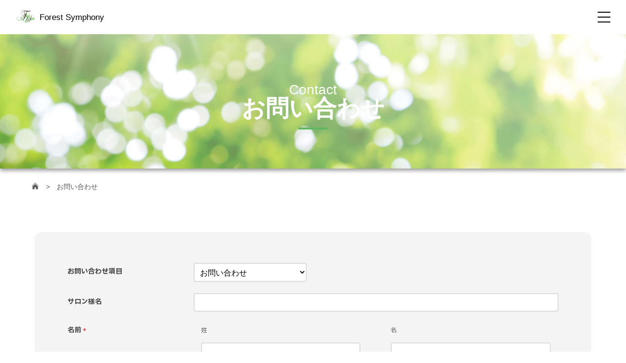

--- FILE ---
content_type: text/html; charset=UTF-8
request_url: https://www.forestsymphony.jp/contact/
body_size: 132057
content:
<!DOCTYPE html>
<html lang="ja">

<head>
    <meta charset="UTF-8">
    <meta name="viewport" content="width=device-width, initial-scale=1.0">
    <!-- BootstrapのCSS読み込み -->
        <!-- jQuery読み込み -->
    <script src="//ajax.googleapis.com/ajax/libs/jquery/1.11.3/jquery.min.js"></script>
    <!-- BootstrapのJS読み込み -->
        <script src="https://kit.fontawesome.com/1d539c14d7.js" crossorigin="anonymous"></script>
    <!-- Google Tag Manager -->
    <!-- jQuery読み込み -->
    <script>
        (function(w, d, s, l, i) {
            w[l] = w[l] || [];
            w[l].push({
                'gtm.start': new Date().getTime(),
                event: 'gtm.js'
            });
            var f = d.getElementsByTagName(s)[0],
                j = d.createElement(s),
                dl = l != 'dataLayer' ? '&l=' + l : '';
            j.async = true;
            j.src =
                'https://www.googletagmanager.com/gtm.js?id=' + i + dl;
            f.parentNode.insertBefore(j, f);
        })(window, document, 'script', 'dataLayer', 'GTM-58VNXLL');
    </script>
    <!-- meta、link、br、img に関連した末尾のスラッシュ（/）の消去 -->
        <!-- End Google Tag Manager -->
            <meta name="description" content="株式会社フォレストシンフォニーのお問い合わせページです">
        <title>お問い合わせ – 美容機器　卸のフォレストシンフォニー</title>
<meta name='robots' content='max-image-preview:large'>
	<style>img:is([sizes="auto" i], [sizes^="auto," i]) { contain-intrinsic-size: 3000px 1500px }</style>
	<link rel='dns-prefetch' href='//cdn.jsdelivr.net'>
<link rel='dns-prefetch' href='//fonts.googleapis.com'>
<link rel='stylesheet' id='wp-block-library-css' href='https://www.forestsymphony.jp/wp-includes/css/dist/block-library/style.min.css?ver=6.8.3' media='all'>
<style id='classic-theme-styles-inline-css'>
/*! This file is auto-generated */
.wp-block-button__link{color:#fff;background-color:#32373c;border-radius:9999px;box-shadow:none;text-decoration:none;padding:calc(.667em + 2px) calc(1.333em + 2px);font-size:1.125em}.wp-block-file__button{background:#32373c;color:#fff;text-decoration:none}
</style>
<style id='global-styles-inline-css'>
:root{--wp--preset--aspect-ratio--square: 1;--wp--preset--aspect-ratio--4-3: 4/3;--wp--preset--aspect-ratio--3-4: 3/4;--wp--preset--aspect-ratio--3-2: 3/2;--wp--preset--aspect-ratio--2-3: 2/3;--wp--preset--aspect-ratio--16-9: 16/9;--wp--preset--aspect-ratio--9-16: 9/16;--wp--preset--color--black: #000000;--wp--preset--color--cyan-bluish-gray: #abb8c3;--wp--preset--color--white: #ffffff;--wp--preset--color--pale-pink: #f78da7;--wp--preset--color--vivid-red: #cf2e2e;--wp--preset--color--luminous-vivid-orange: #ff6900;--wp--preset--color--luminous-vivid-amber: #fcb900;--wp--preset--color--light-green-cyan: #7bdcb5;--wp--preset--color--vivid-green-cyan: #00d084;--wp--preset--color--pale-cyan-blue: #8ed1fc;--wp--preset--color--vivid-cyan-blue: #0693e3;--wp--preset--color--vivid-purple: #9b51e0;--wp--preset--gradient--vivid-cyan-blue-to-vivid-purple: linear-gradient(135deg,rgba(6,147,227,1) 0%,rgb(155,81,224) 100%);--wp--preset--gradient--light-green-cyan-to-vivid-green-cyan: linear-gradient(135deg,rgb(122,220,180) 0%,rgb(0,208,130) 100%);--wp--preset--gradient--luminous-vivid-amber-to-luminous-vivid-orange: linear-gradient(135deg,rgba(252,185,0,1) 0%,rgba(255,105,0,1) 100%);--wp--preset--gradient--luminous-vivid-orange-to-vivid-red: linear-gradient(135deg,rgba(255,105,0,1) 0%,rgb(207,46,46) 100%);--wp--preset--gradient--very-light-gray-to-cyan-bluish-gray: linear-gradient(135deg,rgb(238,238,238) 0%,rgb(169,184,195) 100%);--wp--preset--gradient--cool-to-warm-spectrum: linear-gradient(135deg,rgb(74,234,220) 0%,rgb(151,120,209) 20%,rgb(207,42,186) 40%,rgb(238,44,130) 60%,rgb(251,105,98) 80%,rgb(254,248,76) 100%);--wp--preset--gradient--blush-light-purple: linear-gradient(135deg,rgb(255,206,236) 0%,rgb(152,150,240) 100%);--wp--preset--gradient--blush-bordeaux: linear-gradient(135deg,rgb(254,205,165) 0%,rgb(254,45,45) 50%,rgb(107,0,62) 100%);--wp--preset--gradient--luminous-dusk: linear-gradient(135deg,rgb(255,203,112) 0%,rgb(199,81,192) 50%,rgb(65,88,208) 100%);--wp--preset--gradient--pale-ocean: linear-gradient(135deg,rgb(255,245,203) 0%,rgb(182,227,212) 50%,rgb(51,167,181) 100%);--wp--preset--gradient--electric-grass: linear-gradient(135deg,rgb(202,248,128) 0%,rgb(113,206,126) 100%);--wp--preset--gradient--midnight: linear-gradient(135deg,rgb(2,3,129) 0%,rgb(40,116,252) 100%);--wp--preset--font-size--small: 13px;--wp--preset--font-size--medium: 20px;--wp--preset--font-size--large: 36px;--wp--preset--font-size--x-large: 42px;--wp--preset--spacing--20: 0.44rem;--wp--preset--spacing--30: 0.67rem;--wp--preset--spacing--40: 1rem;--wp--preset--spacing--50: 1.5rem;--wp--preset--spacing--60: 2.25rem;--wp--preset--spacing--70: 3.38rem;--wp--preset--spacing--80: 5.06rem;--wp--preset--shadow--natural: 6px 6px 9px rgba(0, 0, 0, 0.2);--wp--preset--shadow--deep: 12px 12px 50px rgba(0, 0, 0, 0.4);--wp--preset--shadow--sharp: 6px 6px 0px rgba(0, 0, 0, 0.2);--wp--preset--shadow--outlined: 6px 6px 0px -3px rgba(255, 255, 255, 1), 6px 6px rgba(0, 0, 0, 1);--wp--preset--shadow--crisp: 6px 6px 0px rgba(0, 0, 0, 1);}:where(.is-layout-flex){gap: 0.5em;}:where(.is-layout-grid){gap: 0.5em;}body .is-layout-flex{display: flex;}.is-layout-flex{flex-wrap: wrap;align-items: center;}.is-layout-flex > :is(*, div){margin: 0;}body .is-layout-grid{display: grid;}.is-layout-grid > :is(*, div){margin: 0;}:where(.wp-block-columns.is-layout-flex){gap: 2em;}:where(.wp-block-columns.is-layout-grid){gap: 2em;}:where(.wp-block-post-template.is-layout-flex){gap: 1.25em;}:where(.wp-block-post-template.is-layout-grid){gap: 1.25em;}.has-black-color{color: var(--wp--preset--color--black) !important;}.has-cyan-bluish-gray-color{color: var(--wp--preset--color--cyan-bluish-gray) !important;}.has-white-color{color: var(--wp--preset--color--white) !important;}.has-pale-pink-color{color: var(--wp--preset--color--pale-pink) !important;}.has-vivid-red-color{color: var(--wp--preset--color--vivid-red) !important;}.has-luminous-vivid-orange-color{color: var(--wp--preset--color--luminous-vivid-orange) !important;}.has-luminous-vivid-amber-color{color: var(--wp--preset--color--luminous-vivid-amber) !important;}.has-light-green-cyan-color{color: var(--wp--preset--color--light-green-cyan) !important;}.has-vivid-green-cyan-color{color: var(--wp--preset--color--vivid-green-cyan) !important;}.has-pale-cyan-blue-color{color: var(--wp--preset--color--pale-cyan-blue) !important;}.has-vivid-cyan-blue-color{color: var(--wp--preset--color--vivid-cyan-blue) !important;}.has-vivid-purple-color{color: var(--wp--preset--color--vivid-purple) !important;}.has-black-background-color{background-color: var(--wp--preset--color--black) !important;}.has-cyan-bluish-gray-background-color{background-color: var(--wp--preset--color--cyan-bluish-gray) !important;}.has-white-background-color{background-color: var(--wp--preset--color--white) !important;}.has-pale-pink-background-color{background-color: var(--wp--preset--color--pale-pink) !important;}.has-vivid-red-background-color{background-color: var(--wp--preset--color--vivid-red) !important;}.has-luminous-vivid-orange-background-color{background-color: var(--wp--preset--color--luminous-vivid-orange) !important;}.has-luminous-vivid-amber-background-color{background-color: var(--wp--preset--color--luminous-vivid-amber) !important;}.has-light-green-cyan-background-color{background-color: var(--wp--preset--color--light-green-cyan) !important;}.has-vivid-green-cyan-background-color{background-color: var(--wp--preset--color--vivid-green-cyan) !important;}.has-pale-cyan-blue-background-color{background-color: var(--wp--preset--color--pale-cyan-blue) !important;}.has-vivid-cyan-blue-background-color{background-color: var(--wp--preset--color--vivid-cyan-blue) !important;}.has-vivid-purple-background-color{background-color: var(--wp--preset--color--vivid-purple) !important;}.has-black-border-color{border-color: var(--wp--preset--color--black) !important;}.has-cyan-bluish-gray-border-color{border-color: var(--wp--preset--color--cyan-bluish-gray) !important;}.has-white-border-color{border-color: var(--wp--preset--color--white) !important;}.has-pale-pink-border-color{border-color: var(--wp--preset--color--pale-pink) !important;}.has-vivid-red-border-color{border-color: var(--wp--preset--color--vivid-red) !important;}.has-luminous-vivid-orange-border-color{border-color: var(--wp--preset--color--luminous-vivid-orange) !important;}.has-luminous-vivid-amber-border-color{border-color: var(--wp--preset--color--luminous-vivid-amber) !important;}.has-light-green-cyan-border-color{border-color: var(--wp--preset--color--light-green-cyan) !important;}.has-vivid-green-cyan-border-color{border-color: var(--wp--preset--color--vivid-green-cyan) !important;}.has-pale-cyan-blue-border-color{border-color: var(--wp--preset--color--pale-cyan-blue) !important;}.has-vivid-cyan-blue-border-color{border-color: var(--wp--preset--color--vivid-cyan-blue) !important;}.has-vivid-purple-border-color{border-color: var(--wp--preset--color--vivid-purple) !important;}.has-vivid-cyan-blue-to-vivid-purple-gradient-background{background: var(--wp--preset--gradient--vivid-cyan-blue-to-vivid-purple) !important;}.has-light-green-cyan-to-vivid-green-cyan-gradient-background{background: var(--wp--preset--gradient--light-green-cyan-to-vivid-green-cyan) !important;}.has-luminous-vivid-amber-to-luminous-vivid-orange-gradient-background{background: var(--wp--preset--gradient--luminous-vivid-amber-to-luminous-vivid-orange) !important;}.has-luminous-vivid-orange-to-vivid-red-gradient-background{background: var(--wp--preset--gradient--luminous-vivid-orange-to-vivid-red) !important;}.has-very-light-gray-to-cyan-bluish-gray-gradient-background{background: var(--wp--preset--gradient--very-light-gray-to-cyan-bluish-gray) !important;}.has-cool-to-warm-spectrum-gradient-background{background: var(--wp--preset--gradient--cool-to-warm-spectrum) !important;}.has-blush-light-purple-gradient-background{background: var(--wp--preset--gradient--blush-light-purple) !important;}.has-blush-bordeaux-gradient-background{background: var(--wp--preset--gradient--blush-bordeaux) !important;}.has-luminous-dusk-gradient-background{background: var(--wp--preset--gradient--luminous-dusk) !important;}.has-pale-ocean-gradient-background{background: var(--wp--preset--gradient--pale-ocean) !important;}.has-electric-grass-gradient-background{background: var(--wp--preset--gradient--electric-grass) !important;}.has-midnight-gradient-background{background: var(--wp--preset--gradient--midnight) !important;}.has-small-font-size{font-size: var(--wp--preset--font-size--small) !important;}.has-medium-font-size{font-size: var(--wp--preset--font-size--medium) !important;}.has-large-font-size{font-size: var(--wp--preset--font-size--large) !important;}.has-x-large-font-size{font-size: var(--wp--preset--font-size--x-large) !important;}
:where(.wp-block-post-template.is-layout-flex){gap: 1.25em;}:where(.wp-block-post-template.is-layout-grid){gap: 1.25em;}
:where(.wp-block-columns.is-layout-flex){gap: 2em;}:where(.wp-block-columns.is-layout-grid){gap: 2em;}
:root :where(.wp-block-pullquote){font-size: 1.5em;line-height: 1.6;}
</style>
<link rel='stylesheet' id='ibm-plex-sans-jp-css' href='https://fonts.googleapis.com/css2?family=IBM+Plex+Sans+JP:wght@100;200;300;400;500;600;700&#038;display=swap' media='all'>
<link rel='stylesheet' id='swiper-css-css' href='https://cdn.jsdelivr.net/npm/swiper@8/swiper-bundle.min.css' media='all'>
<link rel='stylesheet' id='parent-style-css' href='https://www.forestsymphony.jp/wp-content/themes/rumble_tcd058/style.css?ver=6.8.3' media='all'>
<link rel='stylesheet' id='top_dev-reset-style-css' href='https://www.forestsymphony.jp/wp-content/themes/rumble_forestsymphony_renewal/css/reset.css?ver=6.8.3' media='all'>
<link rel='stylesheet' id='top_dev-main-style-css' href='https://www.forestsymphony.jp/wp-content/themes/rumble_forestsymphony_renewal/css/main.css?ver=6.8.3' media='all'>
<link rel='stylesheet' id='top_dev-animation-style-css' href='https://www.forestsymphony.jp/wp-content/themes/rumble_forestsymphony_renewal/css/animation.css?ver=6.8.3' media='all'>
<link rel='stylesheet' id='common-style-css' href='https://www.forestsymphony.jp/wp-content/themes/rumble_forestsymphony_renewal/css/common.css?ver=1.0' media='all'>
<link rel='stylesheet' id='contact-css-css' href='https://www.forestsymphony.jp/wp-content/themes/rumble_forestsymphony_renewal/css/contact/contact.css?ver=1762734338' media='all'>
<link rel='stylesheet' id='rumble-style-css' href='https://www.forestsymphony.jp/wp-content/themes/rumble_forestsymphony_renewal/style.css?ver=1.0.1' media='all'>
<link rel='stylesheet' id='rumble-slick-css' href='https://www.forestsymphony.jp/wp-content/themes/rumble_tcd058/css/slick.min.css?ver=6.8.3' media='all'>
<link rel='stylesheet' id='rumble-responsive-css' href='https://www.forestsymphony.jp/wp-content/themes/rumble_tcd058/responsive.css?ver=1.0.1' media='all'>
<script src="https://www.forestsymphony.jp/wp-includes/js/jquery/jquery.min.js?ver=3.7.1" id="jquery-core-js"></script>
<script src="https://www.forestsymphony.jp/wp-includes/js/jquery/jquery-migrate.min.js?ver=3.4.1" id="jquery-migrate-js"></script>
<link rel="https://api.w.org/" href="https://www.forestsymphony.jp/wp-json/"><link rel="EditURI" type="application/rsd+xml" title="RSD" href="https://www.forestsymphony.jp/xmlrpc.php?rsd">
<meta name="generator" content="WordPress 6.8.3">
		<style>
		.p-tabbar__item.is-active,
		.p-tabbar__item.is-active a,
		.p-index-carousel .slick-arrow:hover {
			color: #000000;
		}

		.p-copyright,
		.p-tabbar,
		.p-headline,
		.p-cb__item-archive-link__button,
		.p-page-links a:hover,
		.p-page-links>span,
		.p-pager__item a:hover,
		.p-pager__item .current,
		.p-entry__next-page__link:hover,
		.p-widget .searchform::after,
		.p-widget-search .p-widget-search__submit,
		.p-widget-list__item-rank,
		.c-comment__form-submit:hover,
		c-comment__password-protected,
		.slick-arrow,
		.c-pw__btn--register,
		.c-pw__btn {
			background-color: #000000;
		}

		.p-page-links a:hover,
		.p-page-links>span,
		.p-pager__item a:hover,
		.p-pager__item .current,
		.p-author-archive .p-headline,
		.p-cb__item-header {
			border-color: #000000;
		}

		.c-comment__tab-item.is-active a,
		.c-comment__tab-item a:hover,
		.c-comment__tab-item.is-active p {
			background-color: rgba(0, 0, 0, 0.7);
		}

		.c-comment__tab-item.is-active a:after,
		.c-comment__tab-item.is-active p:after {
			border-top-color: rgba(0, 0, 0, 0.7);
		}

		.p-author__box,
		.p-entry-news__header,
		.p-page-links a,
		.p-pager__item a,
		.p-pager__item span {
			background-color: #f7f7f7;
		}

		.p-entry__body a {
			color: #668e68;
		}

		.p-megamenu__bg,
		.p-global-nav .sub-menu,
		.p-megamenu__bg .p-float-native-ad-label__small {
			background-color: #000000;
		}

		.p-megamenu a,
		.p-global-nav .sub-menu a {
			color: #ffffff !important;
		}

		.p-megamenu a:hover,
		.p-megamenu li.is-active>a,
		.p-global-nav .sub-menu a:hover,
		.p-global-nav .sub-menu .current-menu-item>a {
			background-color: #999999;
			color: #ffffff !important;
		}

		.p-megamenu>ul,
		.p-global-nav>li.menu-item-has-children>.sub-menu {
			border-color: #999999;
		}

		.p-native-ad-label,
		.p-float-native-ad-label,
		.p-float-native-ad-label__small,
		.p-article__native-ad-label {
			background-color: #999999;
			color: #ffffff;
			font-size: 11px;
		}

		.cat-item-14 > a, .cat-item-14 .toggle-children, .p-global-nav > li.menu-term-id-14:hover > a, .p-global-nav > li.menu-term-id-14.current-menu-item > a { color: #f2cf01; }
.p-megamenu-term-id-14 a:hover, .p-megamenu-term-id-14 .p-megamenu__current a, .p-megamenu-term-id-14 li.is-active > a, .p-global-nav li.menu-term-id-14 > .sub-menu > li > a:hover, .p-global-nav li.menu-term-id-14 > .sub-menu > .current-menu-item > a { background-color: #f2cf01; }
.p-category-item--14 { background-color: #f2cf01 !important; }
.p-megamenu-term-id-14 > ul, .p-global-nav > li.menu-term-id-14 > .sub-menu { border-color: #f2cf01; }
.cat-item-11 > a, .cat-item-11 .toggle-children, .p-global-nav > li.menu-term-id-11:hover > a, .p-global-nav > li.menu-term-id-11.current-menu-item > a { color: #999999; }
.p-megamenu-term-id-11 a:hover, .p-megamenu-term-id-11 .p-megamenu__current a, .p-megamenu-term-id-11 li.is-active > a, .p-global-nav li.menu-term-id-11 > .sub-menu > li > a:hover, .p-global-nav li.menu-term-id-11 > .sub-menu > .current-menu-item > a { background-color: #999999; }
.p-category-item--11 { background-color: #999999 !important; }
.p-megamenu-term-id-11 > ul, .p-global-nav > li.menu-term-id-11 > .sub-menu { border-color: #999999; }
.cat-item-12 > a, .cat-item-12 .toggle-children, .p-global-nav > li.menu-term-id-12:hover > a, .p-global-nav > li.menu-term-id-12.current-menu-item > a { color: #0074bf; }
.p-megamenu-term-id-12 a:hover, .p-megamenu-term-id-12 .p-megamenu__current a, .p-megamenu-term-id-12 li.is-active > a, .p-global-nav li.menu-term-id-12 > .sub-menu > li > a:hover, .p-global-nav li.menu-term-id-12 > .sub-menu > .current-menu-item > a { background-color: #0074bf; }
.p-category-item--12 { background-color: #0074bf !important; }
.p-megamenu-term-id-12 > ul, .p-global-nav > li.menu-term-id-12 > .sub-menu { border-color: #0074bf; }
.cat-item-10 > a, .cat-item-10 .toggle-children, .p-global-nav > li.menu-term-id-10:hover > a, .p-global-nav > li.menu-term-id-10.current-menu-item > a { color: #56a764; }
.p-megamenu-term-id-10 a:hover, .p-megamenu-term-id-10 .p-megamenu__current a, .p-megamenu-term-id-10 li.is-active > a, .p-global-nav li.menu-term-id-10 > .sub-menu > li > a:hover, .p-global-nav li.menu-term-id-10 > .sub-menu > .current-menu-item > a { background-color: #56a764; }
.p-category-item--10 { background-color: #56a764 !important; }
.p-megamenu-term-id-10 > ul, .p-global-nav > li.menu-term-id-10 > .sub-menu { border-color: #56a764; }
.cat-item-13 > a, .cat-item-13 .toggle-children, .p-global-nav > li.menu-term-id-13:hover > a, .p-global-nav > li.menu-term-id-13.current-menu-item > a { color: #d06d8c; }
.p-megamenu-term-id-13 a:hover, .p-megamenu-term-id-13 .p-megamenu__current a, .p-megamenu-term-id-13 li.is-active > a, .p-global-nav li.menu-term-id-13 > .sub-menu > li > a:hover, .p-global-nav li.menu-term-id-13 > .sub-menu > .current-menu-item > a { background-color: #d06d8c; }
.p-category-item--13 { background-color: #d06d8c !important; }
.p-megamenu-term-id-13 > ul, .p-global-nav > li.menu-term-id-13 > .sub-menu { border-color: #d06d8c; }
.cat-item-44 > a, .cat-item-44 .toggle-children, .p-global-nav > li.menu-term-id-44:hover > a, .p-global-nav > li.menu-term-id-44.current-menu-item > a { color: #a0c238; }
.p-megamenu-term-id-44 a:hover, .p-megamenu-term-id-44 .p-megamenu__current a, .p-megamenu-term-id-44 li.is-active > a, .p-global-nav li.menu-term-id-44 > .sub-menu > li > a:hover, .p-global-nav li.menu-term-id-44 > .sub-menu > .current-menu-item > a { background-color: #a0c238; }
.p-category-item--44 { background-color: #a0c238 !important; }
.p-megamenu-term-id-44 > ul, .p-global-nav > li.menu-term-id-44 > .sub-menu { border-color: #a0c238; }
.cat-item-16 > a, .cat-item-16 .toggle-children, .p-global-nav > li.menu-term-id-16:hover > a, .p-global-nav > li.menu-term-id-16.current-menu-item > a { color: #cc528b; }
.p-megamenu-term-id-16 a:hover, .p-megamenu-term-id-16 .p-megamenu__current a, .p-megamenu-term-id-16 li.is-active > a, .p-global-nav li.menu-term-id-16 > .sub-menu > li > a:hover, .p-global-nav li.menu-term-id-16 > .sub-menu > .current-menu-item > a { background-color: #cc528b; }
.p-category-item--16 { background-color: #cc528b !important; }
.p-megamenu-term-id-16 > ul, .p-global-nav > li.menu-term-id-16 > .sub-menu { border-color: #cc528b; }
.cat-item-40 > a, .cat-item-40 .toggle-children, .p-global-nav > li.menu-term-id-40:hover > a, .p-global-nav > li.menu-term-id-40.current-menu-item > a { color: #0074bf; }
.p-megamenu-term-id-40 a:hover, .p-megamenu-term-id-40 .p-megamenu__current a, .p-megamenu-term-id-40 li.is-active > a, .p-global-nav li.menu-term-id-40 > .sub-menu > li > a:hover, .p-global-nav li.menu-term-id-40 > .sub-menu > .current-menu-item > a { background-color: #0074bf; }
.p-category-item--40 { background-color: #0074bf !important; }
.p-megamenu-term-id-40 > ul, .p-global-nav > li.menu-term-id-40 > .sub-menu { border-color: #0074bf; }
.cat-item-17 > a, .cat-item-17 .toggle-children, .p-global-nav > li.menu-term-id-17:hover > a, .p-global-nav > li.menu-term-id-17.current-menu-item > a { color: #de9610; }
.p-megamenu-term-id-17 a:hover, .p-megamenu-term-id-17 .p-megamenu__current a, .p-megamenu-term-id-17 li.is-active > a, .p-global-nav li.menu-term-id-17 > .sub-menu > li > a:hover, .p-global-nav li.menu-term-id-17 > .sub-menu > .current-menu-item > a { background-color: #de9610; }
.p-category-item--17 { background-color: #de9610 !important; }
.p-megamenu-term-id-17 > ul, .p-global-nav > li.menu-term-id-17 > .sub-menu { border-color: #de9610; }
.cat-item-34 > a, .cat-item-34 .toggle-children, .p-global-nav > li.menu-term-id-34:hover > a, .p-global-nav > li.menu-term-id-34.current-menu-item > a { color: #c93a40; }
.p-megamenu-term-id-34 a:hover, .p-megamenu-term-id-34 .p-megamenu__current a, .p-megamenu-term-id-34 li.is-active > a, .p-global-nav li.menu-term-id-34 > .sub-menu > li > a:hover, .p-global-nav li.menu-term-id-34 > .sub-menu > .current-menu-item > a { background-color: #c93a40; }
.p-category-item--34 { background-color: #c93a40 !important; }
.p-megamenu-term-id-34 > ul, .p-global-nav > li.menu-term-id-34 > .sub-menu { border-color: #c93a40; }
body {
			font-family: "Segoe UI", Verdana, "游ゴシック", YuGothic, "Hiragino Kaku Gothic ProN", Meiryo, sans-serif;
		}

		.p-logo,
		.p-entry__title,
		.p-headline,
		.p-page-header__title,
		.p-index-slider__item-catch,
		.p-widget__title,
		.p-cb__item-headline {
			font-family: "Segoe UI", Verdana, "游ゴシック", YuGothic, "Hiragino Kaku Gothic ProN", Meiryo, sans-serif;
					}

		.c-load--type1 {
			border: 3px solid rgba(153, 153, 153, 0.2);
			border-top-color: #000000;
		}

		.p-hover-effect--type1:hover img {
			-webkit-transform: scale(1.2);
			transform: scale(1.2);
		}

		.p-hover-effect--type2 img {
			margin-left: -8px;
		}

		.p-hover-effect--type2:hover img {
			margin-left: 8px;
		}

		.p-hover-effect--type2:hover .p-hover-effect__image {
			background: #000000;
		}

		.p-hover-effect--type2:hover img {
			opacity: 0.5		}

		.p-hover-effect--type3:hover .p-hover-effect__image {
			background: #000000;
		}

		.p-hover-effect--type3:hover img {
			opacity: 0.5;
		}

		.p-entry__title {
			font-size: 24px;
		}

		.p-entry__title,
		.p-article__title {
			color: #000000		}

		.p-entry__body {
			font-size: 14px;
		}

		.p-entry__body,
		.p-author__desc,
		.p-blog-archive__item-excerpt {
			color: #111111;
		}

		.p-entry-news__title {
			font-size: 24px;
		}

		.p-entry-news__title,
		.p-article-news__title {
			color: #000000		}

		.p-entry-news__body {
			color: #666666;
			font-size: 16px;
		}

		body.l-header__fix .is-header-fixed .l-header__bar {
			background: rgba(255, 255, 255, 0.8);
		}

		.l-header a,
		.p-global-nav>li>a {
			color: #000000;
		}

		.p-logo__header--text a {
			font-size: 32px;
		}

		.p-logo__footer--text a {
			font-size: 32px;
		}

		@media only screen and (max-width: 991px) {
			.l-header__bar--mobile {
				background-color: rgba(255, 255, 255, 0.8);
			}

			.p-logo__header--mobile.p-logo__header--text a {
				font-size: 24px;
			}

			.p-global-nav {
				background-color: rgba(0,0,0, 0.8);
			}

			.p-global-nav a,
			.p-global-nav .sub-menu a,
			.p-global-nav .menu-item-has-children>a>span::before {
				color: #ffffff !important;
			}

			.p-logo__footer--mobile.p-logo__footer--text a {
				font-size: 24px;
			}

			.p-entry__title {
				font-size: 18px;
			}

			.p-entry__body {
				font-size: 14px;
			}

			.p-entry-news__title {
				font-size: 18px;
			}

			.p-entry-news__body {
				font-size: 14px;
			}

					}

			</style>
		<style id="wp-custom-css">
			input,select,textarea {
	border:solid 1px #999;
}
.form-require {
	background-color:red;
	padding:2px;
	color:#fff;
	margin-right:5px;
	font-size:80%;
	border-radius: 4px;
}
.form-error {
	color:#F00;
	font-weight:bold;
	font-size:80%;
}
#chatplusview #outline {
	right: 50px;
}
@media screen and (max-width: 540px) {
	#chatplusview.closed.chatplusview-modern.headless #outline, #chatplusview.float.chatplusview-modern.closed #outline #chatpluscontent, #chatplusview.float.chatplusview-modern.closed.headless #outline {
	top: -35px!important;
}
}
@media (orientation: landscape) and (max-width: 926px) {
	#chatplusview.closed.chatplusview-modern.headless #outline, #chatplusview.float.chatplusview-modern.closed #outline #chatpluscontent, #chatplusview.float.chatplusview-modern.closed.headless #outline {
	top: -32px!important;
}
}
.p-entry__body [data-parent="#accordion"] {
  color: #FFF;
}		</style>
		</head>

<body class="wp-theme-rumble_tcd058 wp-child-theme-rumble_forestsymphony_renewal is-responsive l-header__fix l-header__fix--mobile">
    <!--  ======================================================================  -->
    <!--  ここから下はヘッダーのコードになります。  -->
    <!--  ======================================================================  -->

    <header class="ll-header">
        <div class="c-header__container p-header__top-container">
                            <span class="c-header__logo">
                    <a href="https://www.forestsymphony.jp/" class="c-header__logo-img">
                        <img src="https://www.forestsymphony.jp/wp-content/themes/rumble_forestsymphony_renewal/img/forest-mv/forest-symphony_logo.png" alt="">
                    </a>
                    <a href="https://www.forestsymphony.jp/" class="c-header__company-name">
                        Forest Symphony
                    </a>
                </span>
                        <nav class="c-header__site-menu">
                <ul class="c-header__nav-list">
                    <li class="c-header__list-item" data-dropdown="dropdown-products">
                                                <div class="c-header__item-flex">
                            <a href="https://www.forestsymphony.jp/product/index.html" class="c-header__list-link">エステ機器・美容商材</a>
                            <a href="https://www.forestsymphony.jp/product/index.html" class="c-header__list-arrow">
                                <svg xmlns="http://www.w3.org/2000/svg" width="21" height="22" viewBox="0 0 21 22" fill="none">
                                    <path d="M14.2559 8.63135L10.4995 12.3877L6.74311 8.63135L5.50586 9.8686L10.4995 14.8622L15.4931 9.8686L14.2559 8.63135Z" fill="#FFF" />
                                </svg>
                            </a>
                        </div>
                        <ul class="c-header__drop-menu">
                            <li class="c-header__drop-item c-header__drop-item--all"><a href="https://www.forestsymphony.jp/category/product" class="c-header__drop-link"><svg class="c-header__drop-arrow" xmlns="http://www.w3.org/2000/svg" width="12" height="12" viewBox="0 0 12 12" fill="none"><path d="M8.97305 5.70478L3.69024 1.57861C3.67643 1.56774 3.65984 1.56099 3.64237 1.55912C3.6249 1.55726 3.60726 1.56036 3.59147 1.56807C3.57569 1.57578 3.5624 1.58778 3.55312 1.60271C3.54385 1.61763 3.53898 1.63487 3.53906 1.65244V2.55829C3.53906 2.61572 3.56602 2.67079 3.61055 2.70595L7.8293 6.00009L3.61055 9.29423C3.56484 9.32939 3.53906 9.38447 3.53906 9.44189V10.3477C3.53906 10.4263 3.6293 10.4696 3.69024 10.4216L8.97305 6.2954C9.01795 6.26038 9.05427 6.21558 9.07925 6.16441C9.10424 6.11323 9.11722 6.05704 9.11722 6.00009C9.11722 5.94315 9.10424 5.88695 9.07925 5.83578C9.05427 5.78461 9.01795 5.7398 8.97305 5.70478Z" fill="black"/></svg><span>エステ機器・美容商材</span></a></li><li class="c-header__drop-item"><a href="https://www.forestsymphony.jp/product/pigmentationdetox2.html" class="c-header__drop-link"><svg class="c-header__drop-arrow" xmlns="http://www.w3.org/2000/svg" width="12" height="12" viewBox="0 0 12 12" fill="none"><path d="M8.97305 5.70478L3.69024 1.57861C3.67643 1.56774 3.65984 1.56099 3.64237 1.55912C3.6249 1.55726 3.60726 1.56036 3.59147 1.56807C3.57569 1.57578 3.5624 1.58778 3.55312 1.60271C3.54385 1.61763 3.53898 1.63487 3.53906 1.65244V2.55829C3.53906 2.61572 3.56602 2.67079 3.61055 2.70595L7.8293 6.00009L3.61055 9.29423C3.56484 9.32939 3.53906 9.38447 3.53906 9.44189V10.3477C3.53906 10.4263 3.6293 10.4696 3.69024 10.4216L8.97305 6.2954C9.01795 6.26038 9.05427 6.21558 9.07925 6.16441C9.10424 6.11323 9.11722 6.05704 9.11722 6.00009C9.11722 5.94315 9.10424 5.88695 9.07925 5.83578C9.05427 5.78461 9.01795 5.7398 8.97305 5.70478Z" fill="black"/></svg><span>ピグメンテーションデトックスⅡ</span></a></li><li class="c-header__drop-item"><a href="https://www.forestsymphony.jp/product/body/index.html" class="c-header__drop-link"><svg class="c-header__drop-arrow" xmlns="http://www.w3.org/2000/svg" width="12" height="12" viewBox="0 0 12 12" fill="none"><path d="M8.97305 5.70478L3.69024 1.57861C3.67643 1.56774 3.65984 1.56099 3.64237 1.55912C3.6249 1.55726 3.60726 1.56036 3.59147 1.56807C3.57569 1.57578 3.5624 1.58778 3.55312 1.60271C3.54385 1.61763 3.53898 1.63487 3.53906 1.65244V2.55829C3.53906 2.61572 3.56602 2.67079 3.61055 2.70595L7.8293 6.00009L3.61055 9.29423C3.56484 9.32939 3.53906 9.38447 3.53906 9.44189V10.3477C3.53906 10.4263 3.6293 10.4696 3.69024 10.4216L8.97305 6.2954C9.01795 6.26038 9.05427 6.21558 9.07925 6.16441C9.10424 6.11323 9.11722 6.05704 9.11722 6.00009C9.11722 5.94315 9.10424 5.88695 9.07925 5.83578C9.05427 5.78461 9.01795 5.7398 8.97305 5.70478Z" fill="black"/></svg><span>業務用ボディ機器</span></a></li><li class="c-header__drop-item"><a href="https://www.forestsymphony.jp/product/epi/index.html" class="c-header__drop-link"><svg class="c-header__drop-arrow" xmlns="http://www.w3.org/2000/svg" width="12" height="12" viewBox="0 0 12 12" fill="none"><path d="M8.97305 5.70478L3.69024 1.57861C3.67643 1.56774 3.65984 1.56099 3.64237 1.55912C3.6249 1.55726 3.60726 1.56036 3.59147 1.56807C3.57569 1.57578 3.5624 1.58778 3.55312 1.60271C3.54385 1.61763 3.53898 1.63487 3.53906 1.65244V2.55829C3.53906 2.61572 3.56602 2.67079 3.61055 2.70595L7.8293 6.00009L3.61055 9.29423C3.56484 9.32939 3.53906 9.38447 3.53906 9.44189V10.3477C3.53906 10.4263 3.6293 10.4696 3.69024 10.4216L8.97305 6.2954C9.01795 6.26038 9.05427 6.21558 9.07925 6.16441C9.10424 6.11323 9.11722 6.05704 9.11722 6.00009C9.11722 5.94315 9.10424 5.88695 9.07925 5.83578C9.05427 5.78461 9.01795 5.7398 8.97305 5.70478Z" fill="black"/></svg><span>業務用脱毛機</span></a></li><li class="c-header__drop-item"><a href="https://www.forestsymphony.jp/product/facial/index.html" class="c-header__drop-link"><svg class="c-header__drop-arrow" xmlns="http://www.w3.org/2000/svg" width="12" height="12" viewBox="0 0 12 12" fill="none"><path d="M8.97305 5.70478L3.69024 1.57861C3.67643 1.56774 3.65984 1.56099 3.64237 1.55912C3.6249 1.55726 3.60726 1.56036 3.59147 1.56807C3.57569 1.57578 3.5624 1.58778 3.55312 1.60271C3.54385 1.61763 3.53898 1.63487 3.53906 1.65244V2.55829C3.53906 2.61572 3.56602 2.67079 3.61055 2.70595L7.8293 6.00009L3.61055 9.29423C3.56484 9.32939 3.53906 9.38447 3.53906 9.44189V10.3477C3.53906 10.4263 3.6293 10.4696 3.69024 10.4216L8.97305 6.2954C9.01795 6.26038 9.05427 6.21558 9.07925 6.16441C9.10424 6.11323 9.11722 6.05704 9.11722 6.00009C9.11722 5.94315 9.10424 5.88695 9.07925 5.83578C9.05427 5.78461 9.01795 5.7398 8.97305 5.70478Z" fill="black"/></svg><span>業務用美顔器</span></a></li><li class="c-header__drop-item"><a href="https://www.forestsymphony.jp/product/white/index.html" class="c-header__drop-link"><svg class="c-header__drop-arrow" xmlns="http://www.w3.org/2000/svg" width="12" height="12" viewBox="0 0 12 12" fill="none"><path d="M8.97305 5.70478L3.69024 1.57861C3.67643 1.56774 3.65984 1.56099 3.64237 1.55912C3.6249 1.55726 3.60726 1.56036 3.59147 1.56807C3.57569 1.57578 3.5624 1.58778 3.55312 1.60271C3.54385 1.61763 3.53898 1.63487 3.53906 1.65244V2.55829C3.53906 2.61572 3.56602 2.67079 3.61055 2.70595L7.8293 6.00009L3.61055 9.29423C3.56484 9.32939 3.53906 9.38447 3.53906 9.44189V10.3477C3.53906 10.4263 3.6293 10.4696 3.69024 10.4216L8.97305 6.2954C9.01795 6.26038 9.05427 6.21558 9.07925 6.16441C9.10424 6.11323 9.11722 6.05704 9.11722 6.00009C9.11722 5.94315 9.10424 5.88695 9.07925 5.83578C9.05427 5.78461 9.01795 5.7398 8.97305 5.70478Z" fill="black"/></svg><span>業務用美白・シミケア機器</span></a></li><li class="c-header__drop-item"><a href="https://www.forestsymphony.jp/product/cosme/index.html" class="c-header__drop-link"><svg class="c-header__drop-arrow" xmlns="http://www.w3.org/2000/svg" width="12" height="12" viewBox="0 0 12 12" fill="none"><path d="M8.97305 5.70478L3.69024 1.57861C3.67643 1.56774 3.65984 1.56099 3.64237 1.55912C3.6249 1.55726 3.60726 1.56036 3.59147 1.56807C3.57569 1.57578 3.5624 1.58778 3.55312 1.60271C3.54385 1.61763 3.53898 1.63487 3.53906 1.65244V2.55829C3.53906 2.61572 3.56602 2.67079 3.61055 2.70595L7.8293 6.00009L3.61055 9.29423C3.56484 9.32939 3.53906 9.38447 3.53906 9.44189V10.3477C3.53906 10.4263 3.6293 10.4696 3.69024 10.4216L8.97305 6.2954C9.01795 6.26038 9.05427 6.21558 9.07925 6.16441C9.10424 6.11323 9.11722 6.05704 9.11722 6.00009C9.11722 5.94315 9.10424 5.88695 9.07925 5.83578C9.05427 5.78461 9.01795 5.7398 8.97305 5.70478Z" fill="black"/></svg><span>業務用化粧品</span></a></li><li class="c-header__drop-item"><a href="https://www.forestsymphony.jp/category/product/supplement" class="c-header__drop-link"><svg class="c-header__drop-arrow" xmlns="http://www.w3.org/2000/svg" width="12" height="12" viewBox="0 0 12 12" fill="none"><path d="M8.97305 5.70478L3.69024 1.57861C3.67643 1.56774 3.65984 1.56099 3.64237 1.55912C3.6249 1.55726 3.60726 1.56036 3.59147 1.56807C3.57569 1.57578 3.5624 1.58778 3.55312 1.60271C3.54385 1.61763 3.53898 1.63487 3.53906 1.65244V2.55829C3.53906 2.61572 3.56602 2.67079 3.61055 2.70595L7.8293 6.00009L3.61055 9.29423C3.56484 9.32939 3.53906 9.38447 3.53906 9.44189V10.3477C3.53906 10.4263 3.6293 10.4696 3.69024 10.4216L8.97305 6.2954C9.01795 6.26038 9.05427 6.21558 9.07925 6.16441C9.10424 6.11323 9.11722 6.05704 9.11722 6.00009C9.11722 5.94315 9.10424 5.88695 9.07925 5.83578C9.05427 5.78461 9.01795 5.7398 8.97305 5.70478Z" fill="black"/></svg><span>サプリメント</span></a></li><li class="c-header__drop-item"><a href="https://www.forestsymphony.jp/product/other/index.html" class="c-header__drop-link"><svg class="c-header__drop-arrow" xmlns="http://www.w3.org/2000/svg" width="12" height="12" viewBox="0 0 12 12" fill="none"><path d="M8.97305 5.70478L3.69024 1.57861C3.67643 1.56774 3.65984 1.56099 3.64237 1.55912C3.6249 1.55726 3.60726 1.56036 3.59147 1.56807C3.57569 1.57578 3.5624 1.58778 3.55312 1.60271C3.54385 1.61763 3.53898 1.63487 3.53906 1.65244V2.55829C3.53906 2.61572 3.56602 2.67079 3.61055 2.70595L7.8293 6.00009L3.61055 9.29423C3.56484 9.32939 3.53906 9.38447 3.53906 9.44189V10.3477C3.53906 10.4263 3.6293 10.4696 3.69024 10.4216L8.97305 6.2954C9.01795 6.26038 9.05427 6.21558 9.07925 6.16441C9.10424 6.11323 9.11722 6.05704 9.11722 6.00009C9.11722 5.94315 9.10424 5.88695 9.07925 5.83578C9.05427 5.78461 9.01795 5.7398 8.97305 5.70478Z" fill="black"/></svg><span>その他</span></a></li><li class="c-header__drop-item"><a href="https://www.forestsymphony.jp/product/pastproduct/index.html" class="c-header__drop-link"><svg class="c-header__drop-arrow" xmlns="http://www.w3.org/2000/svg" width="12" height="12" viewBox="0 0 12 12" fill="none"><path d="M8.97305 5.70478L3.69024 1.57861C3.67643 1.56774 3.65984 1.56099 3.64237 1.55912C3.6249 1.55726 3.60726 1.56036 3.59147 1.56807C3.57569 1.57578 3.5624 1.58778 3.55312 1.60271C3.54385 1.61763 3.53898 1.63487 3.53906 1.65244V2.55829C3.53906 2.61572 3.56602 2.67079 3.61055 2.70595L7.8293 6.00009L3.61055 9.29423C3.56484 9.32939 3.53906 9.38447 3.53906 9.44189V10.3477C3.53906 10.4263 3.6293 10.4696 3.69024 10.4216L8.97305 6.2954C9.01795 6.26038 9.05427 6.21558 9.07925 6.16441C9.10424 6.11323 9.11722 6.05704 9.11722 6.00009C9.11722 5.94315 9.10424 5.88695 9.07925 5.83578C9.05427 5.78461 9.01795 5.7398 8.97305 5.70478Z" fill="black"/></svg><span>店頭販売用商材</span></a></li><li class="c-header__drop-item"><a href="https://www.forestsymphony.jp/product/original/index.html" class="c-header__drop-link"><svg class="c-header__drop-arrow" xmlns="http://www.w3.org/2000/svg" width="12" height="12" viewBox="0 0 12 12" fill="none"><path d="M8.97305 5.70478L3.69024 1.57861C3.67643 1.56774 3.65984 1.56099 3.64237 1.55912C3.6249 1.55726 3.60726 1.56036 3.59147 1.56807C3.57569 1.57578 3.5624 1.58778 3.55312 1.60271C3.54385 1.61763 3.53898 1.63487 3.53906 1.65244V2.55829C3.53906 2.61572 3.56602 2.67079 3.61055 2.70595L7.8293 6.00009L3.61055 9.29423C3.56484 9.32939 3.53906 9.38447 3.53906 9.44189V10.3477C3.53906 10.4263 3.6293 10.4696 3.69024 10.4216L8.97305 6.2954C9.01795 6.26038 9.05427 6.21558 9.07925 6.16441C9.10424 6.11323 9.11722 6.05704 9.11722 6.00009C9.11722 5.94315 9.10424 5.88695 9.07925 5.83578C9.05427 5.78461 9.01795 5.7398 8.97305 5.70478Z" fill="black"/></svg><span>フォレストオリジナル</span></a></li>
                        </ul>
                    </li>
                    <li class="c-header__list-item">
                        <div class="c-header__item-flex">
                                                        <a href="https://www.forestsymphony.jp/opening/index.html" class="c-header__list-link">エステサロン開業支援</a>
                        </div>
                    </li>
                    <li class="c-header__list-item" data-dropdown="dropdown-products">
                                                <div class="c-header__item-flex">
                            <a href="https://www.forestsymphony.jp/freekoushu.html" class="c-header__list-link">エステセミナー・講習会</a>
                            <a href="https://www.forestsymphony.jp/freekoushu.html" class="c-header__list-arrow">
                                <svg xmlns="http://www.w3.org/2000/svg" width="21" height="22" viewBox="0 0 21 22" fill="none">
                                    <path d="M14.2559 8.63135L10.4995 12.3877L6.74311 8.63135L5.50586 9.8686L10.4995 14.8622L15.4931 9.8686L14.2559 8.63135Z" fill="#FFF" />
                                </svg>
                            </a>
                        </div>
                        <ul class="c-header__drop-menu">
                            <li class="c-header__drop-item c-header__drop-item--all"><a href="https://www.forestsymphony.jp/freekoushu.html#" class="c-header__drop-link"><svg class="c-header__drop-arrow" xmlns="http://www.w3.org/2000/svg" width="12" height="12" viewBox="0 0 12 12" fill="none"><path d="M8.97305 5.70478L3.69024 1.57861C3.67643 1.56774 3.65984 1.56099 3.64237 1.55912C3.6249 1.55726 3.60726 1.56036 3.59147 1.56807C3.57569 1.57578 3.5624 1.58778 3.55312 1.60271C3.54385 1.61763 3.53898 1.63487 3.53906 1.65244V2.55829C3.53906 2.61572 3.56602 2.67079 3.61055 2.70595L7.8293 6.00009L3.61055 9.29423C3.56484 9.32939 3.53906 9.38447 3.53906 9.44189V10.3477C3.53906 10.4263 3.6293 10.4696 3.69024 10.4216L8.97305 6.2954C9.01795 6.26038 9.05427 6.21558 9.07925 6.16441C9.10424 6.11323 9.11722 6.05704 9.11722 6.00009C9.11722 5.94315 9.10424 5.88695 9.07925 5.83578C9.05427 5.78461 9.01795 5.7398 8.97305 5.70478Z" fill="black"/></svg><span>エステセミナー・講習会</span></a></li>                        </ul>
                    </li>
                    <li class="c-header__list-item" data-dropdown="dropdown-products">
                                                <div class="c-header__item-flex">
                            <a href="https://www.forestsymphony.jp/%e4%bc%9a%e7%a4%be%e6%83%85%e5%a0%b1" class="c-header__list-link">会社情報</a>
                            <a href="https://www.forestsymphony.jp/%e4%bc%9a%e7%a4%be%e6%83%85%e5%a0%b1" class="c-header__list-arrow">
                                <svg xmlns="http://www.w3.org/2000/svg" width="21" height="22" viewBox="0 0 21 22" fill="none">
                                    <path d="M14.2559 8.63135L10.4995 12.3877L6.74311 8.63135L5.50586 9.8686L10.4995 14.8622L15.4931 9.8686L14.2559 8.63135Z" fill="#FFF" />
                                </svg>
                            </a>
                        </div>
                        <ul class="c-header__drop-menu">
                            <li class="c-header__drop-item c-header__drop-item--all"><a href="https://www.forestsymphony.jp/%e4%bc%9a%e7%a4%be%e6%83%85%e5%a0%b1" class="c-header__drop-link"><svg class="c-header__drop-arrow" xmlns="http://www.w3.org/2000/svg" width="12" height="12" viewBox="0 0 12 12" fill="none"><path d="M8.97305 5.70478L3.69024 1.57861C3.67643 1.56774 3.65984 1.56099 3.64237 1.55912C3.6249 1.55726 3.60726 1.56036 3.59147 1.56807C3.57569 1.57578 3.5624 1.58778 3.55312 1.60271C3.54385 1.61763 3.53898 1.63487 3.53906 1.65244V2.55829C3.53906 2.61572 3.56602 2.67079 3.61055 2.70595L7.8293 6.00009L3.61055 9.29423C3.56484 9.32939 3.53906 9.38447 3.53906 9.44189V10.3477C3.53906 10.4263 3.6293 10.4696 3.69024 10.4216L8.97305 6.2954C9.01795 6.26038 9.05427 6.21558 9.07925 6.16441C9.10424 6.11323 9.11722 6.05704 9.11722 6.00009C9.11722 5.94315 9.10424 5.88695 9.07925 5.83578C9.05427 5.78461 9.01795 5.7398 8.97305 5.70478Z" fill="black"/></svg><span>会社情報</span></a></li><li class="c-header__drop-item"><a href="https://www.forestsymphony.jp/company/index.html" class="c-header__drop-link"><svg class="c-header__drop-arrow" xmlns="http://www.w3.org/2000/svg" width="12" height="12" viewBox="0 0 12 12" fill="none"><path d="M8.97305 5.70478L3.69024 1.57861C3.67643 1.56774 3.65984 1.56099 3.64237 1.55912C3.6249 1.55726 3.60726 1.56036 3.59147 1.56807C3.57569 1.57578 3.5624 1.58778 3.55312 1.60271C3.54385 1.61763 3.53898 1.63487 3.53906 1.65244V2.55829C3.53906 2.61572 3.56602 2.67079 3.61055 2.70595L7.8293 6.00009L3.61055 9.29423C3.56484 9.32939 3.53906 9.38447 3.53906 9.44189V10.3477C3.53906 10.4263 3.6293 10.4696 3.69024 10.4216L8.97305 6.2954C9.01795 6.26038 9.05427 6.21558 9.07925 6.16441C9.10424 6.11323 9.11722 6.05704 9.11722 6.00009C9.11722 5.94315 9.10424 5.88695 9.07925 5.83578C9.05427 5.78461 9.01795 5.7398 8.97305 5.70478Z" fill="black"/></svg><span>会社概要</span></a></li><li class="c-header__drop-item"><a href="https://www.forestsymphony.jp/column" class="c-header__drop-link"><svg class="c-header__drop-arrow" xmlns="http://www.w3.org/2000/svg" width="12" height="12" viewBox="0 0 12 12" fill="none"><path d="M8.97305 5.70478L3.69024 1.57861C3.67643 1.56774 3.65984 1.56099 3.64237 1.55912C3.6249 1.55726 3.60726 1.56036 3.59147 1.56807C3.57569 1.57578 3.5624 1.58778 3.55312 1.60271C3.54385 1.61763 3.53898 1.63487 3.53906 1.65244V2.55829C3.53906 2.61572 3.56602 2.67079 3.61055 2.70595L7.8293 6.00009L3.61055 9.29423C3.56484 9.32939 3.53906 9.38447 3.53906 9.44189V10.3477C3.53906 10.4263 3.6293 10.4696 3.69024 10.4216L8.97305 6.2954C9.01795 6.26038 9.05427 6.21558 9.07925 6.16441C9.10424 6.11323 9.11722 6.05704 9.11722 6.00009C9.11722 5.94315 9.10424 5.88695 9.07925 5.83578C9.05427 5.78461 9.01795 5.7398 8.97305 5.70478Z" fill="black"/></svg><span>コラム一覧</span></a></li><li class="c-header__drop-item"><a href="https://forestsymphony-recruit.jp/" class="c-header__drop-link" target="_blank" rel="noopener noreferrer"><svg class="c-header__drop-arrow" xmlns="http://www.w3.org/2000/svg" width="12" height="12" viewBox="0 0 12 12" fill="none"><path d="M8.97305 5.70478L3.69024 1.57861C3.67643 1.56774 3.65984 1.56099 3.64237 1.55912C3.6249 1.55726 3.60726 1.56036 3.59147 1.56807C3.57569 1.57578 3.5624 1.58778 3.55312 1.60271C3.54385 1.61763 3.53898 1.63487 3.53906 1.65244V2.55829C3.53906 2.61572 3.56602 2.67079 3.61055 2.70595L7.8293 6.00009L3.61055 9.29423C3.56484 9.32939 3.53906 9.38447 3.53906 9.44189V10.3477C3.53906 10.4263 3.6293 10.4696 3.69024 10.4216L8.97305 6.2954C9.01795 6.26038 9.05427 6.21558 9.07925 6.16441C9.10424 6.11323 9.11722 6.05704 9.11722 6.00009C9.11722 5.94315 9.10424 5.88695 9.07925 5.83578C9.05427 5.78461 9.01795 5.7398 8.97305 5.70478Z" fill="black"/></svg><span>採用情報</span></a></li>                        </ul>
                    </li>
                    <li class="c-header__list-item c-header__list-item--contact">
                        <div class="c-header__item-flex c-header__list-item--contact-box">
                            <a href="https://www.forestsymphony.jp/contact/" class="c-header__list-link c-header__list-item--contact-link">お問い合わせ</a>
                        </div>
                    </li>
                </ul>
            </nav>
            <button class="c-header__hamburger-btn" aria-label="ハンバーガーメニューを開く">
                <span class="c-header__hamburger-line"></span>
                <span class="c-header__hamburger-line"></span>
                <span class="c-header__hamburger-line"></span>
            </button>
        </div>
        <div class="c-header__hamburger-menu">
            <nav class="c-header__hamburger-nav">
                <ul class="c-header__hamburger-list">
                    <li class="c-accordion__section">
                        <button class="c-accordion__btn c-accordion__btn--first">
                            <span> エステ機器・美容商材 </span>
                            <span>
                                <svg xmlns="http://www.w3.org/2000/svg" width="10" height="6" viewBox="0 0 10 6" fill="none">
                                    <path d="M8.57747 -0.00585938L4.99997 3.57164L1.42247 -0.00585938L0.244141 1.17247L4.99997 5.92831L9.75581 1.17247L8.57747 -0.00585938Z" fill="#585858" />
                                </svg>
                            </span>
                        </button>
                        <ul class="c-accordion__list">
                            <li class="c-accordion__item"><a href="https://www.forestsymphony.jp/category/product" class="c-accordion__item-flex"><svg xmlns="http://www.w3.org/2000/svg" width="12" height="13" viewBox="0 0 12 13" fill="none" class="c-footer__sp-item-arrow"><path d="M8.97305 6.45478L3.69024 2.32861C3.67643 2.31774 3.65984 2.31099 3.64237 2.30912C3.6249 2.30726 3.60726 2.31036 3.59147 2.31807C3.57569 2.32578 3.5624 2.33778 3.55312 2.35271C3.54385 2.36763 3.53898 2.38487 3.53906 2.40244V3.30829C3.53906 3.36572 3.56602 3.42079 3.61055 3.45595L7.8293 6.75009L3.61055 10.0442C3.56484 10.0794 3.53906 10.1345 3.53906 10.1919V11.0977C3.53906 11.1763 3.6293 11.2196 3.69024 11.1716L8.97305 7.0454C9.01795 7.01038 9.05427 6.96558 9.07925 6.9144C9.10424 6.86323 9.11722 6.80704 9.11722 6.75009C9.11722 6.69315 9.10424 6.63695 9.07925 6.58578C9.05427 6.53461 9.01795 6.4898 8.97305 6.45478Z" fill="#121212"/></svg><span class="c-accordion__item-link">エステ機器・美容商材</span></a></li><li class="c-accordion__item"><a href="https://www.forestsymphony.jp/product/pigmentationdetox2.html" class="c-accordion__item-flex"><svg xmlns="http://www.w3.org/2000/svg" width="12" height="13" viewBox="0 0 12 13" fill="none" class="c-footer__sp-item-arrow"><path d="M8.97305 6.45478L3.69024 2.32861C3.67643 2.31774 3.65984 2.31099 3.64237 2.30912C3.6249 2.30726 3.60726 2.31036 3.59147 2.31807C3.57569 2.32578 3.5624 2.33778 3.55312 2.35271C3.54385 2.36763 3.53898 2.38487 3.53906 2.40244V3.30829C3.53906 3.36572 3.56602 3.42079 3.61055 3.45595L7.8293 6.75009L3.61055 10.0442C3.56484 10.0794 3.53906 10.1345 3.53906 10.1919V11.0977C3.53906 11.1763 3.6293 11.2196 3.69024 11.1716L8.97305 7.0454C9.01795 7.01038 9.05427 6.96558 9.07925 6.9144C9.10424 6.86323 9.11722 6.80704 9.11722 6.75009C9.11722 6.69315 9.10424 6.63695 9.07925 6.58578C9.05427 6.53461 9.01795 6.4898 8.97305 6.45478Z" fill="#121212"/></svg><span class="c-accordion__item-link">ピグメンテーションデトックスⅡ</span></a></li><li class="c-accordion__item"><a href="https://www.forestsymphony.jp/product/body/index.html" class="c-accordion__item-flex"><svg xmlns="http://www.w3.org/2000/svg" width="12" height="13" viewBox="0 0 12 13" fill="none" class="c-footer__sp-item-arrow"><path d="M8.97305 6.45478L3.69024 2.32861C3.67643 2.31774 3.65984 2.31099 3.64237 2.30912C3.6249 2.30726 3.60726 2.31036 3.59147 2.31807C3.57569 2.32578 3.5624 2.33778 3.55312 2.35271C3.54385 2.36763 3.53898 2.38487 3.53906 2.40244V3.30829C3.53906 3.36572 3.56602 3.42079 3.61055 3.45595L7.8293 6.75009L3.61055 10.0442C3.56484 10.0794 3.53906 10.1345 3.53906 10.1919V11.0977C3.53906 11.1763 3.6293 11.2196 3.69024 11.1716L8.97305 7.0454C9.01795 7.01038 9.05427 6.96558 9.07925 6.9144C9.10424 6.86323 9.11722 6.80704 9.11722 6.75009C9.11722 6.69315 9.10424 6.63695 9.07925 6.58578C9.05427 6.53461 9.01795 6.4898 8.97305 6.45478Z" fill="#121212"/></svg><span class="c-accordion__item-link">業務用ボディ機器</span></a></li><li class="c-accordion__item"><a href="https://www.forestsymphony.jp/product/epi/index.html" class="c-accordion__item-flex"><svg xmlns="http://www.w3.org/2000/svg" width="12" height="13" viewBox="0 0 12 13" fill="none" class="c-footer__sp-item-arrow"><path d="M8.97305 6.45478L3.69024 2.32861C3.67643 2.31774 3.65984 2.31099 3.64237 2.30912C3.6249 2.30726 3.60726 2.31036 3.59147 2.31807C3.57569 2.32578 3.5624 2.33778 3.55312 2.35271C3.54385 2.36763 3.53898 2.38487 3.53906 2.40244V3.30829C3.53906 3.36572 3.56602 3.42079 3.61055 3.45595L7.8293 6.75009L3.61055 10.0442C3.56484 10.0794 3.53906 10.1345 3.53906 10.1919V11.0977C3.53906 11.1763 3.6293 11.2196 3.69024 11.1716L8.97305 7.0454C9.01795 7.01038 9.05427 6.96558 9.07925 6.9144C9.10424 6.86323 9.11722 6.80704 9.11722 6.75009C9.11722 6.69315 9.10424 6.63695 9.07925 6.58578C9.05427 6.53461 9.01795 6.4898 8.97305 6.45478Z" fill="#121212"/></svg><span class="c-accordion__item-link">業務用脱毛機</span></a></li><li class="c-accordion__item"><a href="https://www.forestsymphony.jp/product/facial/index.html" class="c-accordion__item-flex"><svg xmlns="http://www.w3.org/2000/svg" width="12" height="13" viewBox="0 0 12 13" fill="none" class="c-footer__sp-item-arrow"><path d="M8.97305 6.45478L3.69024 2.32861C3.67643 2.31774 3.65984 2.31099 3.64237 2.30912C3.6249 2.30726 3.60726 2.31036 3.59147 2.31807C3.57569 2.32578 3.5624 2.33778 3.55312 2.35271C3.54385 2.36763 3.53898 2.38487 3.53906 2.40244V3.30829C3.53906 3.36572 3.56602 3.42079 3.61055 3.45595L7.8293 6.75009L3.61055 10.0442C3.56484 10.0794 3.53906 10.1345 3.53906 10.1919V11.0977C3.53906 11.1763 3.6293 11.2196 3.69024 11.1716L8.97305 7.0454C9.01795 7.01038 9.05427 6.96558 9.07925 6.9144C9.10424 6.86323 9.11722 6.80704 9.11722 6.75009C9.11722 6.69315 9.10424 6.63695 9.07925 6.58578C9.05427 6.53461 9.01795 6.4898 8.97305 6.45478Z" fill="#121212"/></svg><span class="c-accordion__item-link">業務用美顔器</span></a></li><li class="c-accordion__item"><a href="https://www.forestsymphony.jp/product/white/index.html" class="c-accordion__item-flex"><svg xmlns="http://www.w3.org/2000/svg" width="12" height="13" viewBox="0 0 12 13" fill="none" class="c-footer__sp-item-arrow"><path d="M8.97305 6.45478L3.69024 2.32861C3.67643 2.31774 3.65984 2.31099 3.64237 2.30912C3.6249 2.30726 3.60726 2.31036 3.59147 2.31807C3.57569 2.32578 3.5624 2.33778 3.55312 2.35271C3.54385 2.36763 3.53898 2.38487 3.53906 2.40244V3.30829C3.53906 3.36572 3.56602 3.42079 3.61055 3.45595L7.8293 6.75009L3.61055 10.0442C3.56484 10.0794 3.53906 10.1345 3.53906 10.1919V11.0977C3.53906 11.1763 3.6293 11.2196 3.69024 11.1716L8.97305 7.0454C9.01795 7.01038 9.05427 6.96558 9.07925 6.9144C9.10424 6.86323 9.11722 6.80704 9.11722 6.75009C9.11722 6.69315 9.10424 6.63695 9.07925 6.58578C9.05427 6.53461 9.01795 6.4898 8.97305 6.45478Z" fill="#121212"/></svg><span class="c-accordion__item-link">業務用美白・シミケア機器</span></a></li><li class="c-accordion__item"><a href="https://www.forestsymphony.jp/product/cosme/index.html" class="c-accordion__item-flex"><svg xmlns="http://www.w3.org/2000/svg" width="12" height="13" viewBox="0 0 12 13" fill="none" class="c-footer__sp-item-arrow"><path d="M8.97305 6.45478L3.69024 2.32861C3.67643 2.31774 3.65984 2.31099 3.64237 2.30912C3.6249 2.30726 3.60726 2.31036 3.59147 2.31807C3.57569 2.32578 3.5624 2.33778 3.55312 2.35271C3.54385 2.36763 3.53898 2.38487 3.53906 2.40244V3.30829C3.53906 3.36572 3.56602 3.42079 3.61055 3.45595L7.8293 6.75009L3.61055 10.0442C3.56484 10.0794 3.53906 10.1345 3.53906 10.1919V11.0977C3.53906 11.1763 3.6293 11.2196 3.69024 11.1716L8.97305 7.0454C9.01795 7.01038 9.05427 6.96558 9.07925 6.9144C9.10424 6.86323 9.11722 6.80704 9.11722 6.75009C9.11722 6.69315 9.10424 6.63695 9.07925 6.58578C9.05427 6.53461 9.01795 6.4898 8.97305 6.45478Z" fill="#121212"/></svg><span class="c-accordion__item-link">業務用化粧品</span></a></li><li class="c-accordion__item"><a href="https://www.forestsymphony.jp/category/product/supplement" class="c-accordion__item-flex"><svg xmlns="http://www.w3.org/2000/svg" width="12" height="13" viewBox="0 0 12 13" fill="none" class="c-footer__sp-item-arrow"><path d="M8.97305 6.45478L3.69024 2.32861C3.67643 2.31774 3.65984 2.31099 3.64237 2.30912C3.6249 2.30726 3.60726 2.31036 3.59147 2.31807C3.57569 2.32578 3.5624 2.33778 3.55312 2.35271C3.54385 2.36763 3.53898 2.38487 3.53906 2.40244V3.30829C3.53906 3.36572 3.56602 3.42079 3.61055 3.45595L7.8293 6.75009L3.61055 10.0442C3.56484 10.0794 3.53906 10.1345 3.53906 10.1919V11.0977C3.53906 11.1763 3.6293 11.2196 3.69024 11.1716L8.97305 7.0454C9.01795 7.01038 9.05427 6.96558 9.07925 6.9144C9.10424 6.86323 9.11722 6.80704 9.11722 6.75009C9.11722 6.69315 9.10424 6.63695 9.07925 6.58578C9.05427 6.53461 9.01795 6.4898 8.97305 6.45478Z" fill="#121212"/></svg><span class="c-accordion__item-link">サプリメント</span></a></li><li class="c-accordion__item"><a href="https://www.forestsymphony.jp/product/other/index.html" class="c-accordion__item-flex"><svg xmlns="http://www.w3.org/2000/svg" width="12" height="13" viewBox="0 0 12 13" fill="none" class="c-footer__sp-item-arrow"><path d="M8.97305 6.45478L3.69024 2.32861C3.67643 2.31774 3.65984 2.31099 3.64237 2.30912C3.6249 2.30726 3.60726 2.31036 3.59147 2.31807C3.57569 2.32578 3.5624 2.33778 3.55312 2.35271C3.54385 2.36763 3.53898 2.38487 3.53906 2.40244V3.30829C3.53906 3.36572 3.56602 3.42079 3.61055 3.45595L7.8293 6.75009L3.61055 10.0442C3.56484 10.0794 3.53906 10.1345 3.53906 10.1919V11.0977C3.53906 11.1763 3.6293 11.2196 3.69024 11.1716L8.97305 7.0454C9.01795 7.01038 9.05427 6.96558 9.07925 6.9144C9.10424 6.86323 9.11722 6.80704 9.11722 6.75009C9.11722 6.69315 9.10424 6.63695 9.07925 6.58578C9.05427 6.53461 9.01795 6.4898 8.97305 6.45478Z" fill="#121212"/></svg><span class="c-accordion__item-link">その他</span></a></li><li class="c-accordion__item"><a href="https://www.forestsymphony.jp/product/pastproduct/index.html" class="c-accordion__item-flex"><svg xmlns="http://www.w3.org/2000/svg" width="12" height="13" viewBox="0 0 12 13" fill="none" class="c-footer__sp-item-arrow"><path d="M8.97305 6.45478L3.69024 2.32861C3.67643 2.31774 3.65984 2.31099 3.64237 2.30912C3.6249 2.30726 3.60726 2.31036 3.59147 2.31807C3.57569 2.32578 3.5624 2.33778 3.55312 2.35271C3.54385 2.36763 3.53898 2.38487 3.53906 2.40244V3.30829C3.53906 3.36572 3.56602 3.42079 3.61055 3.45595L7.8293 6.75009L3.61055 10.0442C3.56484 10.0794 3.53906 10.1345 3.53906 10.1919V11.0977C3.53906 11.1763 3.6293 11.2196 3.69024 11.1716L8.97305 7.0454C9.01795 7.01038 9.05427 6.96558 9.07925 6.9144C9.10424 6.86323 9.11722 6.80704 9.11722 6.75009C9.11722 6.69315 9.10424 6.63695 9.07925 6.58578C9.05427 6.53461 9.01795 6.4898 8.97305 6.45478Z" fill="#121212"/></svg><span class="c-accordion__item-link">店頭販売用商材</span></a></li><li class="c-accordion__item"><a href="https://www.forestsymphony.jp/product/original/index.html" class="c-accordion__item-flex"><svg xmlns="http://www.w3.org/2000/svg" width="12" height="13" viewBox="0 0 12 13" fill="none" class="c-footer__sp-item-arrow"><path d="M8.97305 6.45478L3.69024 2.32861C3.67643 2.31774 3.65984 2.31099 3.64237 2.30912C3.6249 2.30726 3.60726 2.31036 3.59147 2.31807C3.57569 2.32578 3.5624 2.33778 3.55312 2.35271C3.54385 2.36763 3.53898 2.38487 3.53906 2.40244V3.30829C3.53906 3.36572 3.56602 3.42079 3.61055 3.45595L7.8293 6.75009L3.61055 10.0442C3.56484 10.0794 3.53906 10.1345 3.53906 10.1919V11.0977C3.53906 11.1763 3.6293 11.2196 3.69024 11.1716L8.97305 7.0454C9.01795 7.01038 9.05427 6.96558 9.07925 6.9144C9.10424 6.86323 9.11722 6.80704 9.11722 6.75009C9.11722 6.69315 9.10424 6.63695 9.07925 6.58578C9.05427 6.53461 9.01795 6.4898 8.97305 6.45478Z" fill="#121212"/></svg><span class="c-accordion__item-link">フォレストオリジナル</span></a></li>                        </ul>
                    </li>
                    <li class="c-accordion__section">
                                                <a href="https://www.forestsymphony.jp/opening/index.html" class="c-accordion__btn--link">エステサロン開業支援</a>
                    </li>
                    <li class="c-accordion__section">
                        <button class="c-accordion__btn">
                            <span> エステセミナー・講習会 </span>
                            <span>
                                <svg xmlns="http://www.w3.org/2000/svg" width="10" height="6" viewBox="0 0 10 6" fill="none">
                                    <path d="M8.57747 -0.00585938L4.99997 3.57164L1.42247 -0.00585938L0.244141 1.17247L4.99997 5.92831L9.75581 1.17247L8.57747 -0.00585938Z" fill="#585858" />
                                </svg>
                            </span>
                        </button>
                        <ul class="c-accordion__list">
                            <li class="c-accordion__item">  <a href="https://www.forestsymphony.jp/freekoushu.html#" class="c-accordion__item-flex">    <svg xmlns="http://www.w3.org/2000/svg" width="12" height="13" viewBox="0 0 12 13" fill="none" class="c-footer__sp-item-arrow">      <path d="M8.97305 6.45478L3.69024 2.32861C3.67643 2.31774 3.65984 2.31099 3.64237 2.30912C3.6249 2.30726 3.60726 2.31036 3.59147 2.31807C3.57569 2.32578 3.5624 2.33778 3.55312 2.35271C3.54385 2.36763 3.53898 2.38487 3.53906 2.40244V3.30829C3.53906 3.36572 3.56602 3.42079 3.61055 3.45595L7.8293 6.75009L3.61055 10.0442C3.56484 10.0794 3.53906 10.1345 3.53906 10.1919V11.0977C3.53906 11.1763 3.6293 11.2196 3.69024 11.1716L8.97305 7.0454C9.01795 7.01038 9.05427 6.96558 9.07925 6.9144C9.10424 6.86323 9.11722 6.80704 9.11722 6.75009C9.11722 6.69315 9.10424 6.63695 9.07925 6.58578C9.05427 6.53461 9.01795 6.4898 8.97305 6.45478Z" fill="#121212" />    </svg>    <span class="c-accordion__item-link">エステセミナー・講習会</span>  </a></li>                        </ul>
                    </li>
                    <li class="c-accordion__section">
                        <button class="c-accordion__btn">
                            <span> 会社情報 </span>
                            <span>
                                <svg xmlns="http://www.w3.org/2000/svg" width="10" height="6" viewBox="0 0 10 6" fill="none">
                                    <path d="M8.57747 -0.00585938L4.99997 3.57164L1.42247 -0.00585938L0.244141 1.17247L4.99997 5.92831L9.75581 1.17247L8.57747 -0.00585938Z" fill="#585858" />
                                </svg>
                            </span>
                        </button>
                        <ul class="c-accordion__list">
                            <li class="c-accordion__item">  <a href="https://www.forestsymphony.jp/%e4%bc%9a%e7%a4%be%e6%83%85%e5%a0%b1" class="c-accordion__item-flex">    <svg xmlns="http://www.w3.org/2000/svg" width="12" height="13" viewBox="0 0 12 13" fill="none" class="c-footer__sp-item-arrow">      <path d="M8.97305 6.45478L3.69024 2.32861C3.67643 2.31774 3.65984 2.31099 3.64237 2.30912C3.6249 2.30726 3.60726 2.31036 3.59147 2.31807C3.57569 2.32578 3.5624 2.33778 3.55312 2.35271C3.54385 2.36763 3.53898 2.38487 3.53906 2.40244V3.30829C3.53906 3.36572 3.56602 3.42079 3.61055 3.45595L7.8293 6.75009L3.61055 10.0442C3.56484 10.0794 3.53906 10.1345 3.53906 10.1919V11.0977C3.53906 11.1763 3.6293 11.2196 3.69024 11.1716L8.97305 7.0454C9.01795 7.01038 9.05427 6.96558 9.07925 6.9144C9.10424 6.86323 9.11722 6.80704 9.11722 6.75009C9.11722 6.69315 9.10424 6.63695 9.07925 6.58578C9.05427 6.53461 9.01795 6.4898 8.97305 6.45478Z" fill="#121212" />    </svg>    <span class="c-accordion__item-link">会社情報</span>  </a></li><li class="c-accordion__item">  <a href="https://www.forestsymphony.jp/company/index.html" class="c-accordion__item-flex">    <svg xmlns="http://www.w3.org/2000/svg" width="12" height="13" viewBox="0 0 12 13" fill="none" class="c-footer__sp-item-arrow">      <path d="M8.97305 6.45478L3.69024 2.32861C3.67643 2.31774 3.65984 2.31099 3.64237 2.30912C3.6249 2.30726 3.60726 2.31036 3.59147 2.31807C3.57569 2.32578 3.5624 2.33778 3.55312 2.35271C3.54385 2.36763 3.53898 2.38487 3.53906 2.40244V3.30829C3.53906 3.36572 3.56602 3.42079 3.61055 3.45595L7.8293 6.75009L3.61055 10.0442C3.56484 10.0794 3.53906 10.1345 3.53906 10.1919V11.0977C3.53906 11.1763 3.6293 11.2196 3.69024 11.1716L8.97305 7.0454C9.01795 7.01038 9.05427 6.96558 9.07925 6.9144C9.10424 6.86323 9.11722 6.80704 9.11722 6.75009C9.11722 6.69315 9.10424 6.63695 9.07925 6.58578C9.05427 6.53461 9.01795 6.4898 8.97305 6.45478Z" fill="#121212" />    </svg>    <span class="c-accordion__item-link">会社概要</span>  </a></li><li class="c-accordion__item">  <a href="https://www.forestsymphony.jp/column" class="c-accordion__item-flex">    <svg xmlns="http://www.w3.org/2000/svg" width="12" height="13" viewBox="0 0 12 13" fill="none" class="c-footer__sp-item-arrow">      <path d="M8.97305 6.45478L3.69024 2.32861C3.67643 2.31774 3.65984 2.31099 3.64237 2.30912C3.6249 2.30726 3.60726 2.31036 3.59147 2.31807C3.57569 2.32578 3.5624 2.33778 3.55312 2.35271C3.54385 2.36763 3.53898 2.38487 3.53906 2.40244V3.30829C3.53906 3.36572 3.56602 3.42079 3.61055 3.45595L7.8293 6.75009L3.61055 10.0442C3.56484 10.0794 3.53906 10.1345 3.53906 10.1919V11.0977C3.53906 11.1763 3.6293 11.2196 3.69024 11.1716L8.97305 7.0454C9.01795 7.01038 9.05427 6.96558 9.07925 6.9144C9.10424 6.86323 9.11722 6.80704 9.11722 6.75009C9.11722 6.69315 9.10424 6.63695 9.07925 6.58578C9.05427 6.53461 9.01795 6.4898 8.97305 6.45478Z" fill="#121212" />    </svg>    <span class="c-accordion__item-link">コラム一覧</span>  </a></li><li class="c-accordion__item">  <a href="https://forestsymphony-recruit.jp/" class="c-accordion__item-flex" target="_blank" rel="noopener noreferrer">    <svg xmlns="http://www.w3.org/2000/svg" width="12" height="13" viewBox="0 0 12 13" fill="none" class="c-footer__sp-item-arrow">      <path d="M8.97305 6.45478L3.69024 2.32861C3.67643 2.31774 3.65984 2.31099 3.64237 2.30912C3.6249 2.30726 3.60726 2.31036 3.59147 2.31807C3.57569 2.32578 3.5624 2.33778 3.55312 2.35271C3.54385 2.36763 3.53898 2.38487 3.53906 2.40244V3.30829C3.53906 3.36572 3.56602 3.42079 3.61055 3.45595L7.8293 6.75009L3.61055 10.0442C3.56484 10.0794 3.53906 10.1345 3.53906 10.1919V11.0977C3.53906 11.1763 3.6293 11.2196 3.69024 11.1716L8.97305 7.0454C9.01795 7.01038 9.05427 6.96558 9.07925 6.9144C9.10424 6.86323 9.11722 6.80704 9.11722 6.75009C9.11722 6.69315 9.10424 6.63695 9.07925 6.58578C9.05427 6.53461 9.01795 6.4898 8.97305 6.45478Z" fill="#121212" />    </svg>    <span class="c-accordion__item-link">採用情報<img src="https://www.forestsymphony.jp/wp-content/themes/rumble_forestsymphony_renewal/img/icon/react-icons-bs-copy.svg" class="php_link-svg" alt="外部リンクアイコン"></span>  </a></li>                        </ul>
                    </li>
                </ul>
            </nav>
            <a href="https://www.forestsymphony.jp/contact/" class="c-header__hamburger-contact"> お問い合わせ </a>
            <nav class="c-header__hamburger-sns">
                <ul class="c-header__hamburger-sns-list">
                    <li class="c-header__hamburger-sns-item">
                        <a href="https://line.me/R/ti/p/@762xxbas?ts=03100859&#038;oat_content=url" class="c-header__hamburger-sns-link" target="_blank">
                            <span class="c-header__hamburger-sns-text"> 公式LINE </span>
                            <svg class="c-header__hamburger-sns-svg" xmlns="http://www.w3.org/2000/svg" width="13" height="13" viewBox="0 0 13 13" fill="none">
                                <g clip-path="url(#clip0_1004_1207)">
                                    <path
                                        fill-rule="evenodd"
                                        clip-rule="evenodd"
                                        d="M3.5 2C3.5 1.60218 3.65804 1.22064 3.93934 0.93934C4.22064 0.658035 4.60218 0.5 5 0.5L11 0.5C11.3978 0.5 11.7794 0.658035 12.0607 0.93934C12.342 1.22064 12.5 1.60218 12.5 2V8C12.5 8.39782 12.342 8.77936 12.0607 9.06066C11.7794 9.34196 11.3978 9.5 11 9.5H5C4.60218 9.5 4.22064 9.34196 3.93934 9.06066C3.65804 8.77936 3.5 8.39782 3.5 8V2ZM5 1.25C4.80109 1.25 4.61032 1.32902 4.46967 1.46967C4.32902 1.61032 4.25 1.80109 4.25 2V8C4.25 8.19891 4.32902 8.38968 4.46967 8.53033C4.61032 8.67098 4.80109 8.75 5 8.75H11C11.1989 8.75 11.3897 8.67098 11.5303 8.53033C11.671 8.38968 11.75 8.19891 11.75 8V2C11.75 1.80109 11.671 1.61032 11.5303 1.46967C11.3897 1.32902 11.1989 1.25 11 1.25H5ZM2 4.25C1.80109 4.25 1.61032 4.32902 1.46967 4.46967C1.32902 4.61032 1.25 4.80109 1.25 5V11C1.25 11.1989 1.32902 11.3897 1.46967 11.5303C1.61032 11.671 1.80109 11.75 2 11.75H8C8.19891 11.75 8.38968 11.671 8.53033 11.5303C8.67098 11.3897 8.75 11.1989 8.75 11V10.25H9.5V11C9.5 11.3978 9.34196 11.7794 9.06066 12.0607C8.77936 12.342 8.39782 12.5 8 12.5H2C1.60218 12.5 1.22064 12.342 0.93934 12.0607C0.658035 11.7794 0.5 11.3978 0.5 11V5C0.5 4.60218 0.658035 4.22064 0.93934 3.93934C1.22064 3.65804 1.60218 3.5 2 3.5H2.75V4.25H2Z"
                                        fill="#121212" />
                                </g>
                                <defs>
                                    <clippath id="clip0_1004_1207_01">
                                        <rect width="12" height="12" fill="white" transform="translate(0.5 0.5)" />
                                    </clippath>
                                </defs>
                            </svg>
                        </a>
                    </li>
                    <!-- <li class="c-header__hamburger-sns-item">
                        <a href="" class="c-header__hamburger-sns-link" target="_blank">
                            <span class="c-header__hamburger-sns-text"> facebook </span>
                            <svg class="c-header__hamburger-sns-svg" xmlns="http://www.w3.org/2000/svg" width="13" height="13" viewBox="0 0 13 13" fill="none">
                                <g clip-path="url(#clip0_1004_1207)">
                                    <path
                                        fill-rule="evenodd"
                                        clip-rule="evenodd"
                                        d="M3.5 2C3.5 1.60218 3.65804 1.22064 3.93934 0.93934C4.22064 0.658035 4.60218 0.5 5 0.5L11 0.5C11.3978 0.5 11.7794 0.658035 12.0607 0.93934C12.342 1.22064 12.5 1.60218 12.5 2V8C12.5 8.39782 12.342 8.77936 12.0607 9.06066C11.7794 9.34196 11.3978 9.5 11 9.5H5C4.60218 9.5 4.22064 9.34196 3.93934 9.06066C3.65804 8.77936 3.5 8.39782 3.5 8V2ZM5 1.25C4.80109 1.25 4.61032 1.32902 4.46967 1.46967C4.32902 1.61032 4.25 1.80109 4.25 2V8C4.25 8.19891 4.32902 8.38968 4.46967 8.53033C4.61032 8.67098 4.80109 8.75 5 8.75H11C11.1989 8.75 11.3897 8.67098 11.5303 8.53033C11.671 8.38968 11.75 8.19891 11.75 8V2C11.75 1.80109 11.671 1.61032 11.5303 1.46967C11.3897 1.32902 11.1989 1.25 11 1.25H5ZM2 4.25C1.80109 4.25 1.61032 4.32902 1.46967 4.46967C1.32902 4.61032 1.25 4.80109 1.25 5V11C1.25 11.1989 1.32902 11.3897 1.46967 11.5303C1.61032 11.671 1.80109 11.75 2 11.75H8C8.19891 11.75 8.38968 11.671 8.53033 11.5303C8.67098 11.3897 8.75 11.1989 8.75 11V10.25H9.5V11C9.5 11.3978 9.34196 11.7794 9.06066 12.0607C8.77936 12.342 8.39782 12.5 8 12.5H2C1.60218 12.5 1.22064 12.342 0.93934 12.0607C0.658035 11.7794 0.5 11.3978 0.5 11V5C0.5 4.60218 0.658035 4.22064 0.93934 3.93934C1.22064 3.65804 1.60218 3.5 2 3.5H2.75V4.25H2Z"
                                        fill="#121212" />
                                </g>
                                <defs>
                                    <clippath id="clip0_1004_1207_02">
                                        <rect width="12" height="12" fill="white" transform="translate(0.5 0.5)" />
                                    </clippath>
                                </defs>
                            </svg>
                        </a>
                    </li> -->
                    <li class="c-header__hamburger-sns-item">
                        <a href="https://www.instagram.com/forestsymphony.jp/" class="c-header__hamburger-sns-link" target="_blank">
                            <span class="c-header__hamburger-sns-text"> Instagram </span>
                            <svg class="c-header__hamburger-sns-svg" xmlns="http://www.w3.org/2000/svg" width="13" height="13" viewBox="0 0 13 13" fill="none">
                                <g clip-path="url(#clip0_1004_1207)">
                                    <path
                                        fill-rule="evenodd"
                                        clip-rule="evenodd"
                                        d="M3.5 2C3.5 1.60218 3.65804 1.22064 3.93934 0.93934C4.22064 0.658035 4.60218 0.5 5 0.5L11 0.5C11.3978 0.5 11.7794 0.658035 12.0607 0.93934C12.342 1.22064 12.5 1.60218 12.5 2V8C12.5 8.39782 12.342 8.77936 12.0607 9.06066C11.7794 9.34196 11.3978 9.5 11 9.5H5C4.60218 9.5 4.22064 9.34196 3.93934 9.06066C3.65804 8.77936 3.5 8.39782 3.5 8V2ZM5 1.25C4.80109 1.25 4.61032 1.32902 4.46967 1.46967C4.32902 1.61032 4.25 1.80109 4.25 2V8C4.25 8.19891 4.32902 8.38968 4.46967 8.53033C4.61032 8.67098 4.80109 8.75 5 8.75H11C11.1989 8.75 11.3897 8.67098 11.5303 8.53033C11.671 8.38968 11.75 8.19891 11.75 8V2C11.75 1.80109 11.671 1.61032 11.5303 1.46967C11.3897 1.32902 11.1989 1.25 11 1.25H5ZM2 4.25C1.80109 4.25 1.61032 4.32902 1.46967 4.46967C1.32902 4.61032 1.25 4.80109 1.25 5V11C1.25 11.1989 1.32902 11.3897 1.46967 11.5303C1.61032 11.671 1.80109 11.75 2 11.75H8C8.19891 11.75 8.38968 11.671 8.53033 11.5303C8.67098 11.3897 8.75 11.1989 8.75 11V10.25H9.5V11C9.5 11.3978 9.34196 11.7794 9.06066 12.0607C8.77936 12.342 8.39782 12.5 8 12.5H2C1.60218 12.5 1.22064 12.342 0.93934 12.0607C0.658035 11.7794 0.5 11.3978 0.5 11V5C0.5 4.60218 0.658035 4.22064 0.93934 3.93934C1.22064 3.65804 1.60218 3.5 2 3.5H2.75V4.25H2Z"
                                        fill="#121212" />
                                </g>
                                <defs>
                                    <clippath id="clip0_1004_1207_03">
                                        <rect width="12" height="12" fill="white" transform="translate(0.5 0.5)" />
                                    </clippath>
                                </defs>
                            </svg>
                        </a>
                    </li>
                </ul>
            </nav>
        </div>
    </header>
<main class="l-main">

      <div class="page-header" style="background-image: url(https://www.forestsymphony.jp/wp-content/themes/rumble_forestsymphony_renewal/img/common/header_bg.jpeg);">
        <span class="page-header-en">Contact</span>
        <h1 class="page-header-title">お問い合わせ</h1>
    </div>

  <nav class="breadcrumb" aria-label="Breadcrumb" itemscope itemtype="https://schema.org/BreadcrumbList">
    <ol>
        <li itemprop="itemListElement" itemscope itemtype="https://schema.org/ListItem"><a href="https://www.forestsymphony.jp/" itemprop="item" aria-label="HOME"><img src="https://www.forestsymphony.jp/wp-content/themes/rumble_forestsymphony_renewal/img/icon/react-icons-hi-home.svg" alt="ホーム"></a><meta itemprop="name" content="HOME"><meta itemprop="position" content="1"></li><li itemprop="itemListElement" itemscope itemtype="https://schema.org/ListItem"><a href="https://www.forestsymphony.jp/contact/" itemprop="item"><span itemprop="name">お問い合わせ</span></a><meta itemprop="position" content="2"></li>    </ol>
</nav>
      <div class="p-entry l-inner">
      <div class="p-entry__inner">
        <div id="contact">
          <div class="p-entry__body">

            <script src="js/contact.js"></script>
                        
<script src="https://yubinbango.github.io/yubinbango/yubinbango.js"></script>
<form name="contact-form" method="post" action="confirm.php" class="h-adr">
  <span class="p-country-name" style="display:none;">Japan</span>
  <table class="contact-form-table">
    <tr>
      <th style="width:25%;">お問い合わせ項目</th>
      <td colspan="2">
        <select name="contact_type">
                      <option value="contact" selected="selected" >お問い合わせ</option>
                      <option value="document" >資料請求</option>
                      <option value="seminar" >セミナー申し込み</option>
                      <option value="trial" >機器・化粧品体験申し込み</option>
                      <option value="lesson" >1日講習申し込み</option>
                  </select>
      </td>
    </tr>
    <tr>
      <th>サロン様名</th>
      <td colspan="2">
        <input type="text" name="salon" value="" style="width:100%;" maxlength="64">
              </td>
    </tr>
    <tr>
      <th>名前<span class="form-require">*</span></th>
      <td colspan="1">
        <table>
          <tr>
            <td class="ta-c">姓</td>
          </tr>
          <tr>
            <td>
              <input type="text" name="name_sei" value="" style="width:100%;" maxlength="16">
                          </td>
          </tr>
        </table>
      </td>
      <td colspan="1">
        <table>
          <tr>
            <td class="ta-c">名</td>
          </tr>
          <tr>
            <td>
              <input type="text" name="name_mei" value="" style="width:100%;" maxlength="16">
                          </td>
          </tr>
        </table>
      </td>
    </tr>
    <tr>
      <th>ふりがな<span class="form-require">*</span></th>
      <td colspan="1">
        <table>
          <tr>
            <td class="ta-c">せい</td>
          </tr>
          <tr>
            <td colspan="1">
              <input type="text" name="name_k_sei" value="" style="width:100%;" maxlength="32">
                          </td>
          </tr>
        </table>
      </td>
      <td colspan="1">
        <table>
          <tr>
            <td class="ta-c">めい</td>
          </tr>
          <tr>
            <td>
              <input type="text" name="name_k_mei" value="" style="width:100%;" maxlength="32">
                          </td>
          </tr>
        </table>
      </td>
    </tr>
    <tr>
      <th>メールアドレス<span class="form-require">*</span></th>
      <td colspan="2">
        <input type="email" name="email" value="" style="width:100%;" maxlength="255">
              </td>
    </tr>
    <tr>
      <th>ご住所<span class="form-require">*</span></th>
      <td colspan="2">
        <table>
          <tr>
            <td>
              <table>
                <tr>
                  <td class="ta-c" colspan="1">郵便番号</td>
                </tr>
                <tr>
                  <td colspan="1"> <input type="tel" name="zip" value="" class="p-postal-code" style="width: 100%;" maxlength="8">
                                      </td>
                </tr>
              </table>
            </td>
            <td>
              <table>
                <tr>
                  <td class="ta-c">都道府県</td>
                </tr>
                <tr>
                  <td>
                    <select name="prefecture" class="p-region" style="width: 100%;">
                      <option value="" disabled selected>選択してください</option>
                                              <option value="北海道" >北海道</option>
                                              <option value="青森県" >青森県</option>
                                              <option value="岩手県" >岩手県</option>
                                              <option value="宮城県" >宮城県</option>
                                              <option value="秋田県" >秋田県</option>
                                              <option value="山形県" >山形県</option>
                                              <option value="福島県" >福島県</option>
                                              <option value="茨城県" >茨城県</option>
                                              <option value="栃木県" >栃木県</option>
                                              <option value="群馬県" >群馬県</option>
                                              <option value="埼玉県" >埼玉県</option>
                                              <option value="千葉県" >千葉県</option>
                                              <option value="東京都" >東京都</option>
                                              <option value="神奈川県" >神奈川県</option>
                                              <option value="新潟県" >新潟県</option>
                                              <option value="富山県" >富山県</option>
                                              <option value="石川県" >石川県</option>
                                              <option value="福井県" >福井県</option>
                                              <option value="山梨県" >山梨県</option>
                                              <option value="長野県" >長野県</option>
                                              <option value="岐阜県" >岐阜県</option>
                                              <option value="静岡県" >静岡県</option>
                                              <option value="愛知県" >愛知県</option>
                                              <option value="三重県" >三重県</option>
                                              <option value="滋賀県" >滋賀県</option>
                                              <option value="京都府" >京都府</option>
                                              <option value="大阪府" >大阪府</option>
                                              <option value="兵庫県" >兵庫県</option>
                                              <option value="奈良県" >奈良県</option>
                                              <option value="和歌山県" >和歌山県</option>
                                              <option value="鳥取県" >鳥取県</option>
                                              <option value="島根県" >島根県</option>
                                              <option value="岡山県" >岡山県</option>
                                              <option value="広島県" >広島県</option>
                                              <option value="山口県" >山口県</option>
                                              <option value="徳島県" >徳島県</option>
                                              <option value="香川県" >香川県</option>
                                              <option value="愛媛県" >愛媛県</option>
                                              <option value="高知県" >高知県</option>
                                              <option value="福岡県" >福岡県</option>
                                              <option value="佐賀県" >佐賀県</option>
                                              <option value="長崎県" >長崎県</option>
                                              <option value="熊本県" >熊本県</option>
                                              <option value="大分県" >大分県</option>
                                              <option value="宮崎県" >宮崎県</option>
                                              <option value="鹿児島県" >鹿児島県</option>
                                              <option value="沖縄県" >沖縄県</option>
                                          </select>
                                      </td>
                </tr>
              </table>
            </td>
          </tr>
          <tr>
            <td>
              <table>
                <tr>
                  <td class="ta-c">市町村番地</td>
                </tr>
                <tr>
                  <td>
                    <input type="text" name="address1" value="" class="p-locality p-street-address p-extended-address" style="width:100%;" maxlength="100">
                                      </td>
                </tr>
              </table>
            </td>
            <td>
              <table>
                <tr>
                  <td class="ta-c">ビル・マンション名</td>
                </tr>
                <tr>
                  <td>
                    <input type="text" name="address2" value="" style="width:100%;" maxlength="100">
                                      </td>
                </tr>
              </table>
            </td>
          </tr>

        </table>
      </td>
    </tr>
    <tr>
      <th>電話番号<span class="form-require">*</span></th>
      <td colspan="2">
        <input type="tel" name="tel" value="" style="width:100%;" maxlength="16">
              </td>
    </tr>
    <tr>
      <th class="va-m">お問い合わせ内容<span class="form-require">*</span></th>
      <td colspan="2">
        <textarea name="comment" style="width:100%;height:100px;"></textarea>
              </td>
    </tr>
  </table>
  <div class="ta-c"><input type="submit" value="確認する" style="width:30%"></div>
</form>

<script>
  $(function() {
    $(document).on('blur', 'input[name="name_sei"],input[name="name_mei"],input[name="name_k_sei"],input[name="name_k_mei"],input[name="email"],input[name="tel"],textarea[name="comment"]', function() {
      var value = $(this).val();
      if (!value || value == '') {
        $(this).css('background-color', '#FFEDEE');
        $(this).attr('placeholder', '*必須入力です');
      } else {
        $(this).css('background-color', '#FFF');
        $(this).attr('placeholder', '');
      }
    });
  });
</script>
          </div>
        </div>
      </div>
    </div>
    </main>

<script>
  jQuery(function($) {
    jQuery('li#menu-item-423').addClass('current-menu-item');
  });
</script>

        <!--  ======================================================================  -->
        <!--  ここから下はフッターのコードになります。  -->
        <!--  ======================================================================  -->
        <!--  ======================================================================  -->
        <!--  ここから下はフッターのコードになります。  -->
        <!--  ======================================================================  -->
        <footer class="ll-footer">
            <section class="c-footer__wrapper">
                <h2>
                    <a href="https://www.forestsymphony.jp/" class="c-footer__logo">
                        <img src="https://www.forestsymphony.jp/wp-content/themes/rumble_forestsymphony_renewal/img/forest-mv/forest-symphony_logo.png" alt="" class="c-footer__logo-img">
                        <span class="c-footer__company-name">Forest Symphony</span>
                    </a>
                </h2>
                <div class="c-footer__inner">
                    <article class="c-footer__inner-media">
                        <h3 class="c-footer__small-title">メディア掲載</h3>
                        <div class="c-footer__media-lists">
                                                                <div class="c-list">
                                        <a href="https://www.forestsymphony.jp/media/best_beauty_item_2025.html" class="c-list__item c-footer__media-item">
                                            <span class="c-footer__item-days">2025.11.26</span>
                                            <span class="c-footer__item-contents">ESTHETIC WIRED『COSMETIC＆BEAUTY TOOL BEST ITEM 2025』にて「フォトボディシリーズ」が初受賞「ピグメンテーションデトックスⅡ」が3年連続の殿堂入りを果たしました。</span>
                                        </a>
                                    </div>
                                                                <div class="c-list">
                                        <a href="https://www.forestsymphony.jp/media/estheticwired202502" class="c-list__item c-footer__media-item">
                                            <span class="c-footer__item-days">2025.01.13</span>
                                            <span class="c-footer__item-contents">エステティック通信2025年2月号に掲載されました。</span>
                                        </a>
                                    </div>
                                                                <div class="c-list">
                                        <a href="https://www.forestsymphony.jp/media/estheticwired202501" class="c-list__item c-footer__media-item">
                                            <span class="c-footer__item-days">2024.12.11</span>
                                            <span class="c-footer__item-contents">エステティック通信2025年1月号に掲載されました。</span>
                                        </a>
                                    </div>
                                                    </div>
                    </article>
                    <article class="c-footer__inner-achive">
                        <h3 class="c-footer__small-title">実績</h3>
                        <div class="c-footer__achive-list">
                            <div class="c-footer__achive-list-top">
                                <img src="https://www.forestsymphony.jp/wp-content/themes/rumble_forestsymphony_renewal/img/forest-achive/forest-achive01.webp" alt="" class="c-footer__achive-item">
                                <img src="https://www.forestsymphony.jp/wp-content/themes/rumble_forestsymphony_renewal/img/forest-achive/forest-achive02.webp" alt="" class="c-footer__achive-item">
                                <img src="https://www.forestsymphony.jp/wp-content/themes/rumble_forestsymphony_renewal/img/forest-achive/forest-achive03.webp" alt="" class="c-footer__achive-item">
                                <img src="https://www.forestsymphony.jp/wp-content/themes/rumble_forestsymphony_renewal/img/forest-achive/forest-achive04.webp" alt="" class="c-footer__achive-item">
                            </div>
                            <div class="c-footer__achive-list-bottom">
                                <img src="https://www.forestsymphony.jp/wp-content/themes/rumble_forestsymphony_renewal/img/forest-achive/forest-achive05.webp" alt="" class="c-footer__achive-item">
                                <img src="https://www.forestsymphony.jp/wp-content/themes/rumble_forestsymphony_renewal/img/forest-achive/forest-achive06.webp" alt="" class="c-footer__achive-item">
                                <img src="https://www.forestsymphony.jp/wp-content/themes/rumble_forestsymphony_renewal/img/forest-achive/forest-achive08.webp" alt="" class="c-footer__achive-item">
                            </div>
                        </div>
                    </article>
                </div>
                <div class="c-footer__menu">
                    <article class="c-footer__menu-section">
                        <h3 class="c-footer__small-title">会社情報</h3>
                        <nav class="c-footer__menu-nav">
                            <ul class="c-footer__menu-list">
                                <li class="c-footer__menu-item"><a href="https://www.forestsymphony.jp/%e4%bc%9a%e7%a4%be%e6%83%85%e5%a0%b1">会社情報</a></li><li class="c-footer__menu-item"><a href="https://www.forestsymphony.jp/company/index.html">会社概要</a></li><li class="c-footer__menu-item"><a href="https://forestsymphony-recruit.jp/" target="_blank" rel="noopener noreferrer">採用情報<img src="https://www.forestsymphony.jp/wp-content/themes/rumble_forestsymphony_renewal/img/icon/react-icons-bs-copy.svg" class="php_link-svg" alt="外部リンクアイコン"></a></li><li class="c-footer__menu-item"><a href="https://www.forestsymphony.jp/beautycompany/index.html">美容商品製造会社様へ</a></li><li class="c-footer__menu-item"><a href="https://www.forestsymphony.jp/privacy/index.html">プライバシーポリシー</a></li><li class="c-footer__menu-item"><a href="https://www.forestsymphony.jp/sightmap.html">サイトマップ</a></li><li class="c-footer__menu-item"><a href="https://www.forestsymphony.jp/tokusyou/index.html">特定商取引法に基づく表示について</a></li><li class="c-footer__menu-item"><a href="https://www.forestsymphony.jp/sdgs">SDGsへの取り組み</a></li><li class="c-footer__menu-item"><a href="https://www.forestsymphony.jp/product/original/index.html">フォレストオリジナル商品</a></li><li class="c-footer__menu-item"><a href="https://www.forestsymphony.jp/column">コラム一覧</a></li>                            </ul>
                        </nav>
                    </article>
                    <article class="c-footer__menu-section">
                        <h3 class="c-footer__small-title">取扱商品</h3>
                        <nav class="c-footer__menu-nav">
                            <ul class="c-footer__menu-list">
                                <li class="c-footer__menu-item"><a href="https://www.forestsymphony.jp/category/product">エステ機器・美容商材 (63)</a></li><li class="c-footer__menu-item"><a href="https://www.forestsymphony.jp/product/body/index.html">業務用ボディ機器 (11)</a></li><li class="c-footer__menu-item"><a href="https://www.forestsymphony.jp/product/epi/index.html">業務用脱毛機 (6)</a></li><li class="c-footer__menu-item"><a href="https://www.forestsymphony.jp/product/facial/index.html">業務用美顔器 (9)</a></li><li class="c-footer__menu-item"><a href="https://www.forestsymphony.jp/product/white/index.html">業務用美白・シミケア機器 (4)</a></li><li class="c-footer__menu-item"><a href="https://www.forestsymphony.jp/product/cosme/index.html">業務用化粧品 (11)</a></li><li class="c-footer__menu-item"><a href="https://www.forestsymphony.jp/category/product/supplement">サプリメント (8)</a></li><li class="c-footer__menu-item"><a href="https://www.forestsymphony.jp/product/other/index.html">その他 (2)</a></li><li class="c-footer__menu-item"><a href="https://www.forestsymphony.jp/product/pastproduct/index.html">店頭販売用商材 (19)</a></li><li class="c-footer__menu-item"><a href="https://www.forestsymphony.jp/product/original/index.html">フォレストオリジナル (15)</a></li>                            </ul>
                        </nav>
                    </article>
                    <article class="c-footer__menu-section">
                        <h3 class="c-footer__small-title">開業支援・セミナー</h3>
                        <nav class="c-footer__menu-nav">
                            <ul class="c-footer__menu-list">
                                <li class="c-footer__menu-item"><a href="https://www.forestsymphony.jp/freekoushu.html#">エステセミナー・講習会</a></li><li class="c-footer__menu-item"><a href="https://www.forestsymphony.jp/freekoushu.html#kaigyou_seminar"></a></li>                            </ul>
                        </nav>
                    </article>
                    <article class="c-footer__menu-section">
                        <h3 class="c-footer__small-title">外部リンク</h3>
                        <nav class="c-footer__menu-nav">
                            <ul class="c-footer__menu-list">
                                <li class="c-footer__menu-item">
                                    <a href="https://line.me/R/ti/p/@762xxbas?ts=03100859&#038;oat_content=url" target="_blank">
                                        公式LINE
                                        <img src="https://www.forestsymphony.jp/wp-content/themes/rumble_forestsymphony_renewal/img/icon/react-icons-bs-copy.svg" alt="外部リンクアイコン">
                                    </a>
                                </li>
                                <!-- <li class="c-footer__menu-item">
                                    <a href="" target="_blank">
                                        fecebook
                                        <svg xmlns="http://www.w3.org/2000/svg" width="12" height="13" viewBox="0 0 12 13" fill="none">
                                            <g clip-path="url(#clip0_1062_431)">
                                                <path
                                                    fill-rule="evenodd"
                                                    clip-rule="evenodd"
                                                    d="M3 2.10449C3 1.70667 3.15804 1.32514 3.43934 1.04383C3.72064 0.762527 4.10218 0.604492 4.5 0.604492L10.5 0.604492C10.8978 0.604492 11.2794 0.762527 11.5607 1.04383C11.842 1.32514 12 1.70667 12 2.10449V8.10449C12 8.50232 11.842 8.88385 11.5607 9.16515C11.2794 9.44646 10.8978 9.60449 10.5 9.60449H4.5C4.10218 9.60449 3.72064 9.44646 3.43934 9.16515C3.15804 8.88385 3 8.50232 3 8.10449V2.10449ZM4.5 1.35449C4.30109 1.35449 4.11032 1.43351 3.96967 1.57416C3.82902 1.71481 3.75 1.90558 3.75 2.10449V8.10449C3.75 8.3034 3.82902 8.49417 3.96967 8.63482C4.11032 8.77547 4.30109 8.85449 4.5 8.85449H10.5C10.6989 8.85449 10.8897 8.77547 11.0303 8.63482C11.171 8.49417 11.25 8.3034 11.25 8.10449V2.10449C11.25 1.90558 11.171 1.71481 11.0303 1.57416C10.8897 1.43351 10.6989 1.35449 10.5 1.35449H4.5ZM1.5 4.35449C1.30109 4.35449 1.11032 4.43351 0.96967 4.57416C0.829018 4.71481 0.75 4.90558 0.75 5.10449V11.1045C0.75 11.3034 0.829018 11.4942 0.96967 11.6348C1.11032 11.7755 1.30109 11.8545 1.5 11.8545H7.5C7.69891 11.8545 7.88968 11.7755 8.03033 11.6348C8.17098 11.4942 8.25 11.3034 8.25 11.1045V10.3545H9V11.1045C9 11.5023 8.84196 11.8838 8.56066 12.1652C8.27936 12.4465 7.89782 12.6045 7.5 12.6045H1.5C1.10218 12.6045 0.720644 12.4465 0.43934 12.1652C0.158035 11.8838 0 11.5023 0 11.1045V5.10449C0 4.70667 0.158035 4.32514 0.43934 4.04383C0.720644 3.76253 1.10218 3.60449 1.5 3.60449H2.25V4.35449H1.5Z"
                                                    fill="#444444"
                                                />
                                            </g>
                                            <defs>
                                                <clippath id="clip0_1062_431-02">
                                                    <rect width="12" height="12" fill="white" transform="translate(0 0.604492)" />
                                                </clippath>
                                            </defs>
                                        </svg>
                                    </a>
                                </li> -->
                                <li class="c-footer__menu-item">
                                    <a href="https://www.instagram.com/forestsymphony.jp/" target="_blank">
                                        Instagram
                                        <img src="https://www.forestsymphony.jp/wp-content/themes/rumble_forestsymphony_renewal/img/icon/react-icons-bs-copy.svg" alt="外部リンクアイコン">
                                    </a>
                                </li>
                            </ul>
                        </nav>
                    </article>
                </div>
                <nav class="c-footer__sp-menu">
                    <ul>
                        <li class="c-accordion__section">
                            <button class="c-accordion__btn">
                                <span> エステ機器・美容商材 </span>
                                <span>
                                    <svg xmlns="http://www.w3.org/2000/svg" width="10" height="6" viewBox="0 0 10 6" fill="none">
                                        <path d="M8.57747 -0.00585938L4.99997 3.57164L1.42247 -0.00585938L0.244141 1.17247L4.99997 5.92831L9.75581 1.17247L8.57747 -0.00585938Z" fill="#585858" />
                                    </svg>
                                </span>
                            </button>
                            <ul class="c-accordion__list">
                                <li class="c-accordion__item"><a href="https://www.forestsymphony.jp/category/product" class="c-accordion__item-flex"><svg xmlns="http://www.w3.org/2000/svg" width="12" height="13" viewBox="0 0 12 13" fill="none" class="c-footer__sp-item-arrow"><path d="M8.97305 6.45478L3.69024 2.32861C3.67643 2.31774 3.65984 2.31099 3.64237 2.30912C3.6249 2.30726 3.60726 2.31036 3.59147 2.31807C3.57569 2.32578 3.5624 2.33778 3.55312 2.35271C3.54385 2.36763 3.53898 2.38487 3.53906 2.40244V3.30829C3.53906 3.36572 3.56602 3.42079 3.61055 3.45595L7.8293 6.75009L3.61055 10.0442C3.56484 10.0794 3.53906 10.1345 3.53906 10.1919V11.0977C3.53906 11.1763 3.6293 11.2196 3.69024 11.1716L8.97305 7.0454C9.01795 7.01038 9.05427 6.96558 9.07925 6.9144C9.10424 6.86323 9.11722 6.80704 9.11722 6.75009C9.11722 6.69315 9.10424 6.63695 9.07925 6.58578C9.05427 6.53461 9.01795 6.4898 8.97305 6.45478Z" fill="#121212"/></svg><span class="c-accordion__item-link">エステ機器・美容商材</span></a></li><li class="c-accordion__item"><a href="https://www.forestsymphony.jp/product/pigmentationdetox2.html" class="c-accordion__item-flex"><svg xmlns="http://www.w3.org/2000/svg" width="12" height="13" viewBox="0 0 12 13" fill="none" class="c-footer__sp-item-arrow"><path d="M8.97305 6.45478L3.69024 2.32861C3.67643 2.31774 3.65984 2.31099 3.64237 2.30912C3.6249 2.30726 3.60726 2.31036 3.59147 2.31807C3.57569 2.32578 3.5624 2.33778 3.55312 2.35271C3.54385 2.36763 3.53898 2.38487 3.53906 2.40244V3.30829C3.53906 3.36572 3.56602 3.42079 3.61055 3.45595L7.8293 6.75009L3.61055 10.0442C3.56484 10.0794 3.53906 10.1345 3.53906 10.1919V11.0977C3.53906 11.1763 3.6293 11.2196 3.69024 11.1716L8.97305 7.0454C9.01795 7.01038 9.05427 6.96558 9.07925 6.9144C9.10424 6.86323 9.11722 6.80704 9.11722 6.75009C9.11722 6.69315 9.10424 6.63695 9.07925 6.58578C9.05427 6.53461 9.01795 6.4898 8.97305 6.45478Z" fill="#121212"/></svg><span class="c-accordion__item-link">ピグメンテーションデトックスⅡ</span></a></li><li class="c-accordion__item"><a href="https://www.forestsymphony.jp/product/body/index.html" class="c-accordion__item-flex"><svg xmlns="http://www.w3.org/2000/svg" width="12" height="13" viewBox="0 0 12 13" fill="none" class="c-footer__sp-item-arrow"><path d="M8.97305 6.45478L3.69024 2.32861C3.67643 2.31774 3.65984 2.31099 3.64237 2.30912C3.6249 2.30726 3.60726 2.31036 3.59147 2.31807C3.57569 2.32578 3.5624 2.33778 3.55312 2.35271C3.54385 2.36763 3.53898 2.38487 3.53906 2.40244V3.30829C3.53906 3.36572 3.56602 3.42079 3.61055 3.45595L7.8293 6.75009L3.61055 10.0442C3.56484 10.0794 3.53906 10.1345 3.53906 10.1919V11.0977C3.53906 11.1763 3.6293 11.2196 3.69024 11.1716L8.97305 7.0454C9.01795 7.01038 9.05427 6.96558 9.07925 6.9144C9.10424 6.86323 9.11722 6.80704 9.11722 6.75009C9.11722 6.69315 9.10424 6.63695 9.07925 6.58578C9.05427 6.53461 9.01795 6.4898 8.97305 6.45478Z" fill="#121212"/></svg><span class="c-accordion__item-link">業務用ボディ機器</span></a></li><li class="c-accordion__item"><a href="https://www.forestsymphony.jp/product/epi/index.html" class="c-accordion__item-flex"><svg xmlns="http://www.w3.org/2000/svg" width="12" height="13" viewBox="0 0 12 13" fill="none" class="c-footer__sp-item-arrow"><path d="M8.97305 6.45478L3.69024 2.32861C3.67643 2.31774 3.65984 2.31099 3.64237 2.30912C3.6249 2.30726 3.60726 2.31036 3.59147 2.31807C3.57569 2.32578 3.5624 2.33778 3.55312 2.35271C3.54385 2.36763 3.53898 2.38487 3.53906 2.40244V3.30829C3.53906 3.36572 3.56602 3.42079 3.61055 3.45595L7.8293 6.75009L3.61055 10.0442C3.56484 10.0794 3.53906 10.1345 3.53906 10.1919V11.0977C3.53906 11.1763 3.6293 11.2196 3.69024 11.1716L8.97305 7.0454C9.01795 7.01038 9.05427 6.96558 9.07925 6.9144C9.10424 6.86323 9.11722 6.80704 9.11722 6.75009C9.11722 6.69315 9.10424 6.63695 9.07925 6.58578C9.05427 6.53461 9.01795 6.4898 8.97305 6.45478Z" fill="#121212"/></svg><span class="c-accordion__item-link">業務用脱毛機</span></a></li><li class="c-accordion__item"><a href="https://www.forestsymphony.jp/product/facial/index.html" class="c-accordion__item-flex"><svg xmlns="http://www.w3.org/2000/svg" width="12" height="13" viewBox="0 0 12 13" fill="none" class="c-footer__sp-item-arrow"><path d="M8.97305 6.45478L3.69024 2.32861C3.67643 2.31774 3.65984 2.31099 3.64237 2.30912C3.6249 2.30726 3.60726 2.31036 3.59147 2.31807C3.57569 2.32578 3.5624 2.33778 3.55312 2.35271C3.54385 2.36763 3.53898 2.38487 3.53906 2.40244V3.30829C3.53906 3.36572 3.56602 3.42079 3.61055 3.45595L7.8293 6.75009L3.61055 10.0442C3.56484 10.0794 3.53906 10.1345 3.53906 10.1919V11.0977C3.53906 11.1763 3.6293 11.2196 3.69024 11.1716L8.97305 7.0454C9.01795 7.01038 9.05427 6.96558 9.07925 6.9144C9.10424 6.86323 9.11722 6.80704 9.11722 6.75009C9.11722 6.69315 9.10424 6.63695 9.07925 6.58578C9.05427 6.53461 9.01795 6.4898 8.97305 6.45478Z" fill="#121212"/></svg><span class="c-accordion__item-link">業務用美顔器</span></a></li><li class="c-accordion__item"><a href="https://www.forestsymphony.jp/product/white/index.html" class="c-accordion__item-flex"><svg xmlns="http://www.w3.org/2000/svg" width="12" height="13" viewBox="0 0 12 13" fill="none" class="c-footer__sp-item-arrow"><path d="M8.97305 6.45478L3.69024 2.32861C3.67643 2.31774 3.65984 2.31099 3.64237 2.30912C3.6249 2.30726 3.60726 2.31036 3.59147 2.31807C3.57569 2.32578 3.5624 2.33778 3.55312 2.35271C3.54385 2.36763 3.53898 2.38487 3.53906 2.40244V3.30829C3.53906 3.36572 3.56602 3.42079 3.61055 3.45595L7.8293 6.75009L3.61055 10.0442C3.56484 10.0794 3.53906 10.1345 3.53906 10.1919V11.0977C3.53906 11.1763 3.6293 11.2196 3.69024 11.1716L8.97305 7.0454C9.01795 7.01038 9.05427 6.96558 9.07925 6.9144C9.10424 6.86323 9.11722 6.80704 9.11722 6.75009C9.11722 6.69315 9.10424 6.63695 9.07925 6.58578C9.05427 6.53461 9.01795 6.4898 8.97305 6.45478Z" fill="#121212"/></svg><span class="c-accordion__item-link">業務用美白・シミケア機器</span></a></li><li class="c-accordion__item"><a href="https://www.forestsymphony.jp/product/cosme/index.html" class="c-accordion__item-flex"><svg xmlns="http://www.w3.org/2000/svg" width="12" height="13" viewBox="0 0 12 13" fill="none" class="c-footer__sp-item-arrow"><path d="M8.97305 6.45478L3.69024 2.32861C3.67643 2.31774 3.65984 2.31099 3.64237 2.30912C3.6249 2.30726 3.60726 2.31036 3.59147 2.31807C3.57569 2.32578 3.5624 2.33778 3.55312 2.35271C3.54385 2.36763 3.53898 2.38487 3.53906 2.40244V3.30829C3.53906 3.36572 3.56602 3.42079 3.61055 3.45595L7.8293 6.75009L3.61055 10.0442C3.56484 10.0794 3.53906 10.1345 3.53906 10.1919V11.0977C3.53906 11.1763 3.6293 11.2196 3.69024 11.1716L8.97305 7.0454C9.01795 7.01038 9.05427 6.96558 9.07925 6.9144C9.10424 6.86323 9.11722 6.80704 9.11722 6.75009C9.11722 6.69315 9.10424 6.63695 9.07925 6.58578C9.05427 6.53461 9.01795 6.4898 8.97305 6.45478Z" fill="#121212"/></svg><span class="c-accordion__item-link">業務用化粧品</span></a></li><li class="c-accordion__item"><a href="https://www.forestsymphony.jp/category/product/supplement" class="c-accordion__item-flex"><svg xmlns="http://www.w3.org/2000/svg" width="12" height="13" viewBox="0 0 12 13" fill="none" class="c-footer__sp-item-arrow"><path d="M8.97305 6.45478L3.69024 2.32861C3.67643 2.31774 3.65984 2.31099 3.64237 2.30912C3.6249 2.30726 3.60726 2.31036 3.59147 2.31807C3.57569 2.32578 3.5624 2.33778 3.55312 2.35271C3.54385 2.36763 3.53898 2.38487 3.53906 2.40244V3.30829C3.53906 3.36572 3.56602 3.42079 3.61055 3.45595L7.8293 6.75009L3.61055 10.0442C3.56484 10.0794 3.53906 10.1345 3.53906 10.1919V11.0977C3.53906 11.1763 3.6293 11.2196 3.69024 11.1716L8.97305 7.0454C9.01795 7.01038 9.05427 6.96558 9.07925 6.9144C9.10424 6.86323 9.11722 6.80704 9.11722 6.75009C9.11722 6.69315 9.10424 6.63695 9.07925 6.58578C9.05427 6.53461 9.01795 6.4898 8.97305 6.45478Z" fill="#121212"/></svg><span class="c-accordion__item-link">サプリメント</span></a></li><li class="c-accordion__item"><a href="https://www.forestsymphony.jp/product/other/index.html" class="c-accordion__item-flex"><svg xmlns="http://www.w3.org/2000/svg" width="12" height="13" viewBox="0 0 12 13" fill="none" class="c-footer__sp-item-arrow"><path d="M8.97305 6.45478L3.69024 2.32861C3.67643 2.31774 3.65984 2.31099 3.64237 2.30912C3.6249 2.30726 3.60726 2.31036 3.59147 2.31807C3.57569 2.32578 3.5624 2.33778 3.55312 2.35271C3.54385 2.36763 3.53898 2.38487 3.53906 2.40244V3.30829C3.53906 3.36572 3.56602 3.42079 3.61055 3.45595L7.8293 6.75009L3.61055 10.0442C3.56484 10.0794 3.53906 10.1345 3.53906 10.1919V11.0977C3.53906 11.1763 3.6293 11.2196 3.69024 11.1716L8.97305 7.0454C9.01795 7.01038 9.05427 6.96558 9.07925 6.9144C9.10424 6.86323 9.11722 6.80704 9.11722 6.75009C9.11722 6.69315 9.10424 6.63695 9.07925 6.58578C9.05427 6.53461 9.01795 6.4898 8.97305 6.45478Z" fill="#121212"/></svg><span class="c-accordion__item-link">その他</span></a></li><li class="c-accordion__item"><a href="https://www.forestsymphony.jp/product/pastproduct/index.html" class="c-accordion__item-flex"><svg xmlns="http://www.w3.org/2000/svg" width="12" height="13" viewBox="0 0 12 13" fill="none" class="c-footer__sp-item-arrow"><path d="M8.97305 6.45478L3.69024 2.32861C3.67643 2.31774 3.65984 2.31099 3.64237 2.30912C3.6249 2.30726 3.60726 2.31036 3.59147 2.31807C3.57569 2.32578 3.5624 2.33778 3.55312 2.35271C3.54385 2.36763 3.53898 2.38487 3.53906 2.40244V3.30829C3.53906 3.36572 3.56602 3.42079 3.61055 3.45595L7.8293 6.75009L3.61055 10.0442C3.56484 10.0794 3.53906 10.1345 3.53906 10.1919V11.0977C3.53906 11.1763 3.6293 11.2196 3.69024 11.1716L8.97305 7.0454C9.01795 7.01038 9.05427 6.96558 9.07925 6.9144C9.10424 6.86323 9.11722 6.80704 9.11722 6.75009C9.11722 6.69315 9.10424 6.63695 9.07925 6.58578C9.05427 6.53461 9.01795 6.4898 8.97305 6.45478Z" fill="#121212"/></svg><span class="c-accordion__item-link">店頭販売用商材</span></a></li><li class="c-accordion__item"><a href="https://www.forestsymphony.jp/product/original/index.html" class="c-accordion__item-flex"><svg xmlns="http://www.w3.org/2000/svg" width="12" height="13" viewBox="0 0 12 13" fill="none" class="c-footer__sp-item-arrow"><path d="M8.97305 6.45478L3.69024 2.32861C3.67643 2.31774 3.65984 2.31099 3.64237 2.30912C3.6249 2.30726 3.60726 2.31036 3.59147 2.31807C3.57569 2.32578 3.5624 2.33778 3.55312 2.35271C3.54385 2.36763 3.53898 2.38487 3.53906 2.40244V3.30829C3.53906 3.36572 3.56602 3.42079 3.61055 3.45595L7.8293 6.75009L3.61055 10.0442C3.56484 10.0794 3.53906 10.1345 3.53906 10.1919V11.0977C3.53906 11.1763 3.6293 11.2196 3.69024 11.1716L8.97305 7.0454C9.01795 7.01038 9.05427 6.96558 9.07925 6.9144C9.10424 6.86323 9.11722 6.80704 9.11722 6.75009C9.11722 6.69315 9.10424 6.63695 9.07925 6.58578C9.05427 6.53461 9.01795 6.4898 8.97305 6.45478Z" fill="#121212"/></svg><span class="c-accordion__item-link">フォレストオリジナル</span></a></li>                            </ul>
                        </li>
                        <li class="c-accordion__section">
                                                        <a href="https://www.forestsymphony.jp/opening/index.html" class="c-accordion__btn--link">エステサロン開業支援</a>
                        </li>
                        <li class="c-accordion__section">
                            <button class="c-accordion__btn">
                                <span> エステセミナー・講習会 </span>
                                <span>
                                    <svg xmlns="http://www.w3.org/2000/svg" width="10" height="6" viewBox="0 0 10 6" fill="none">
                                        <path d="M8.57747 -0.00585938L4.99997 3.57164L1.42247 -0.00585938L0.244141 1.17247L4.99997 5.92831L9.75581 1.17247L8.57747 -0.00585938Z" fill="#585858" />
                                    </svg>
                                </span>
                            </button>
                            <ul class="c-accordion__list">
                                <li class="c-accordion__item">  <a href="https://www.forestsymphony.jp/freekoushu.html#" class="c-accordion__item-flex">    <svg xmlns="http://www.w3.org/2000/svg" width="12" height="13" viewBox="0 0 12 13" fill="none" class="c-footer__sp-item-arrow">      <path d="M8.97305 6.45478L3.69024 2.32861C3.67643 2.31774 3.65984 2.31099 3.64237 2.30912C3.6249 2.30726 3.60726 2.31036 3.59147 2.31807C3.57569 2.32578 3.5624 2.33778 3.55312 2.35271C3.54385 2.36763 3.53898 2.38487 3.53906 2.40244V3.30829C3.53906 3.36572 3.56602 3.42079 3.61055 3.45595L7.8293 6.75009L3.61055 10.0442C3.56484 10.0794 3.53906 10.1345 3.53906 10.1919V11.0977C3.53906 11.1763 3.6293 11.2196 3.69024 11.1716L8.97305 7.0454C9.01795 7.01038 9.05427 6.96558 9.07925 6.9144C9.10424 6.86323 9.11722 6.80704 9.11722 6.75009C9.11722 6.69315 9.10424 6.63695 9.07925 6.58578C9.05427 6.53461 9.01795 6.4898 8.97305 6.45478Z" fill="#121212" />    </svg>    <span class="c-accordion__item-link">エステセミナー・講習会</span>  </a></li>                            </ul>
                        </li>
                        <li class="c-accordion__section">
                            <button class="c-accordion__btn">
                                <span> 会社情報 </span>
                                <span>
                                    <svg xmlns="http://www.w3.org/2000/svg" width="10" height="6" viewBox="0 0 10 6" fill="none">
                                        <path d="M8.57747 -0.00585938L4.99997 3.57164L1.42247 -0.00585938L0.244141 1.17247L4.99997 5.92831L9.75581 1.17247L8.57747 -0.00585938Z" fill="#585858" />
                                    </svg>
                                </span>
                            </button>
                            <ul class="c-accordion__list">
                                <li class="c-accordion__item">  <a href="https://www.forestsymphony.jp/%e4%bc%9a%e7%a4%be%e6%83%85%e5%a0%b1" class="c-accordion__item-flex">    <svg xmlns="http://www.w3.org/2000/svg" width="12" height="13" viewBox="0 0 12 13" fill="none" class="c-footer__sp-item-arrow">      <path d="M8.97305 6.45478L3.69024 2.32861C3.67643 2.31774 3.65984 2.31099 3.64237 2.30912C3.6249 2.30726 3.60726 2.31036 3.59147 2.31807C3.57569 2.32578 3.5624 2.33778 3.55312 2.35271C3.54385 2.36763 3.53898 2.38487 3.53906 2.40244V3.30829C3.53906 3.36572 3.56602 3.42079 3.61055 3.45595L7.8293 6.75009L3.61055 10.0442C3.56484 10.0794 3.53906 10.1345 3.53906 10.1919V11.0977C3.53906 11.1763 3.6293 11.2196 3.69024 11.1716L8.97305 7.0454C9.01795 7.01038 9.05427 6.96558 9.07925 6.9144C9.10424 6.86323 9.11722 6.80704 9.11722 6.75009C9.11722 6.69315 9.10424 6.63695 9.07925 6.58578C9.05427 6.53461 9.01795 6.4898 8.97305 6.45478Z" fill="#121212" />    </svg>    <span class="c-accordion__item-link">会社情報</span>  </a></li><li class="c-accordion__item">  <a href="https://www.forestsymphony.jp/company/index.html" class="c-accordion__item-flex">    <svg xmlns="http://www.w3.org/2000/svg" width="12" height="13" viewBox="0 0 12 13" fill="none" class="c-footer__sp-item-arrow">      <path d="M8.97305 6.45478L3.69024 2.32861C3.67643 2.31774 3.65984 2.31099 3.64237 2.30912C3.6249 2.30726 3.60726 2.31036 3.59147 2.31807C3.57569 2.32578 3.5624 2.33778 3.55312 2.35271C3.54385 2.36763 3.53898 2.38487 3.53906 2.40244V3.30829C3.53906 3.36572 3.56602 3.42079 3.61055 3.45595L7.8293 6.75009L3.61055 10.0442C3.56484 10.0794 3.53906 10.1345 3.53906 10.1919V11.0977C3.53906 11.1763 3.6293 11.2196 3.69024 11.1716L8.97305 7.0454C9.01795 7.01038 9.05427 6.96558 9.07925 6.9144C9.10424 6.86323 9.11722 6.80704 9.11722 6.75009C9.11722 6.69315 9.10424 6.63695 9.07925 6.58578C9.05427 6.53461 9.01795 6.4898 8.97305 6.45478Z" fill="#121212" />    </svg>    <span class="c-accordion__item-link">会社概要</span>  </a></li><li class="c-accordion__item">  <a href="https://forestsymphony-recruit.jp/" class="c-accordion__item-flex" target="_blank" rel="noopener noreferrer">    <svg xmlns="http://www.w3.org/2000/svg" width="12" height="13" viewBox="0 0 12 13" fill="none" class="c-footer__sp-item-arrow">      <path d="M8.97305 6.45478L3.69024 2.32861C3.67643 2.31774 3.65984 2.31099 3.64237 2.30912C3.6249 2.30726 3.60726 2.31036 3.59147 2.31807C3.57569 2.32578 3.5624 2.33778 3.55312 2.35271C3.54385 2.36763 3.53898 2.38487 3.53906 2.40244V3.30829C3.53906 3.36572 3.56602 3.42079 3.61055 3.45595L7.8293 6.75009L3.61055 10.0442C3.56484 10.0794 3.53906 10.1345 3.53906 10.1919V11.0977C3.53906 11.1763 3.6293 11.2196 3.69024 11.1716L8.97305 7.0454C9.01795 7.01038 9.05427 6.96558 9.07925 6.9144C9.10424 6.86323 9.11722 6.80704 9.11722 6.75009C9.11722 6.69315 9.10424 6.63695 9.07925 6.58578C9.05427 6.53461 9.01795 6.4898 8.97305 6.45478Z" fill="#121212" />    </svg>    <span class="c-accordion__item-link">採用情報<img src="https://www.forestsymphony.jp/wp-content/themes/rumble_forestsymphony_renewal/img/icon/react-icons-bs-copy.svg" class="php_link-svg" alt="外部リンクアイコン"></span>  </a></li><li class="c-accordion__item">  <a href="https://www.forestsymphony.jp/beautycompany/index.html" class="c-accordion__item-flex">    <svg xmlns="http://www.w3.org/2000/svg" width="12" height="13" viewBox="0 0 12 13" fill="none" class="c-footer__sp-item-arrow">      <path d="M8.97305 6.45478L3.69024 2.32861C3.67643 2.31774 3.65984 2.31099 3.64237 2.30912C3.6249 2.30726 3.60726 2.31036 3.59147 2.31807C3.57569 2.32578 3.5624 2.33778 3.55312 2.35271C3.54385 2.36763 3.53898 2.38487 3.53906 2.40244V3.30829C3.53906 3.36572 3.56602 3.42079 3.61055 3.45595L7.8293 6.75009L3.61055 10.0442C3.56484 10.0794 3.53906 10.1345 3.53906 10.1919V11.0977C3.53906 11.1763 3.6293 11.2196 3.69024 11.1716L8.97305 7.0454C9.01795 7.01038 9.05427 6.96558 9.07925 6.9144C9.10424 6.86323 9.11722 6.80704 9.11722 6.75009C9.11722 6.69315 9.10424 6.63695 9.07925 6.58578C9.05427 6.53461 9.01795 6.4898 8.97305 6.45478Z" fill="#121212" />    </svg>    <span class="c-accordion__item-link">美容商品製造会社様へ</span>  </a></li><li class="c-accordion__item">  <a href="https://www.forestsymphony.jp/privacy/index.html" class="c-accordion__item-flex">    <svg xmlns="http://www.w3.org/2000/svg" width="12" height="13" viewBox="0 0 12 13" fill="none" class="c-footer__sp-item-arrow">      <path d="M8.97305 6.45478L3.69024 2.32861C3.67643 2.31774 3.65984 2.31099 3.64237 2.30912C3.6249 2.30726 3.60726 2.31036 3.59147 2.31807C3.57569 2.32578 3.5624 2.33778 3.55312 2.35271C3.54385 2.36763 3.53898 2.38487 3.53906 2.40244V3.30829C3.53906 3.36572 3.56602 3.42079 3.61055 3.45595L7.8293 6.75009L3.61055 10.0442C3.56484 10.0794 3.53906 10.1345 3.53906 10.1919V11.0977C3.53906 11.1763 3.6293 11.2196 3.69024 11.1716L8.97305 7.0454C9.01795 7.01038 9.05427 6.96558 9.07925 6.9144C9.10424 6.86323 9.11722 6.80704 9.11722 6.75009C9.11722 6.69315 9.10424 6.63695 9.07925 6.58578C9.05427 6.53461 9.01795 6.4898 8.97305 6.45478Z" fill="#121212" />    </svg>    <span class="c-accordion__item-link">プライバシーポリシー</span>  </a></li><li class="c-accordion__item">  <a href="https://www.forestsymphony.jp/sightmap.html" class="c-accordion__item-flex">    <svg xmlns="http://www.w3.org/2000/svg" width="12" height="13" viewBox="0 0 12 13" fill="none" class="c-footer__sp-item-arrow">      <path d="M8.97305 6.45478L3.69024 2.32861C3.67643 2.31774 3.65984 2.31099 3.64237 2.30912C3.6249 2.30726 3.60726 2.31036 3.59147 2.31807C3.57569 2.32578 3.5624 2.33778 3.55312 2.35271C3.54385 2.36763 3.53898 2.38487 3.53906 2.40244V3.30829C3.53906 3.36572 3.56602 3.42079 3.61055 3.45595L7.8293 6.75009L3.61055 10.0442C3.56484 10.0794 3.53906 10.1345 3.53906 10.1919V11.0977C3.53906 11.1763 3.6293 11.2196 3.69024 11.1716L8.97305 7.0454C9.01795 7.01038 9.05427 6.96558 9.07925 6.9144C9.10424 6.86323 9.11722 6.80704 9.11722 6.75009C9.11722 6.69315 9.10424 6.63695 9.07925 6.58578C9.05427 6.53461 9.01795 6.4898 8.97305 6.45478Z" fill="#121212" />    </svg>    <span class="c-accordion__item-link">サイトマップ</span>  </a></li><li class="c-accordion__item">  <a href="https://www.forestsymphony.jp/tokusyou/index.html" class="c-accordion__item-flex">    <svg xmlns="http://www.w3.org/2000/svg" width="12" height="13" viewBox="0 0 12 13" fill="none" class="c-footer__sp-item-arrow">      <path d="M8.97305 6.45478L3.69024 2.32861C3.67643 2.31774 3.65984 2.31099 3.64237 2.30912C3.6249 2.30726 3.60726 2.31036 3.59147 2.31807C3.57569 2.32578 3.5624 2.33778 3.55312 2.35271C3.54385 2.36763 3.53898 2.38487 3.53906 2.40244V3.30829C3.53906 3.36572 3.56602 3.42079 3.61055 3.45595L7.8293 6.75009L3.61055 10.0442C3.56484 10.0794 3.53906 10.1345 3.53906 10.1919V11.0977C3.53906 11.1763 3.6293 11.2196 3.69024 11.1716L8.97305 7.0454C9.01795 7.01038 9.05427 6.96558 9.07925 6.9144C9.10424 6.86323 9.11722 6.80704 9.11722 6.75009C9.11722 6.69315 9.10424 6.63695 9.07925 6.58578C9.05427 6.53461 9.01795 6.4898 8.97305 6.45478Z" fill="#121212" />    </svg>    <span class="c-accordion__item-link">特定商取引法に基づく表示について</span>  </a></li><li class="c-accordion__item">  <a href="https://www.forestsymphony.jp/sdgs" class="c-accordion__item-flex">    <svg xmlns="http://www.w3.org/2000/svg" width="12" height="13" viewBox="0 0 12 13" fill="none" class="c-footer__sp-item-arrow">      <path d="M8.97305 6.45478L3.69024 2.32861C3.67643 2.31774 3.65984 2.31099 3.64237 2.30912C3.6249 2.30726 3.60726 2.31036 3.59147 2.31807C3.57569 2.32578 3.5624 2.33778 3.55312 2.35271C3.54385 2.36763 3.53898 2.38487 3.53906 2.40244V3.30829C3.53906 3.36572 3.56602 3.42079 3.61055 3.45595L7.8293 6.75009L3.61055 10.0442C3.56484 10.0794 3.53906 10.1345 3.53906 10.1919V11.0977C3.53906 11.1763 3.6293 11.2196 3.69024 11.1716L8.97305 7.0454C9.01795 7.01038 9.05427 6.96558 9.07925 6.9144C9.10424 6.86323 9.11722 6.80704 9.11722 6.75009C9.11722 6.69315 9.10424 6.63695 9.07925 6.58578C9.05427 6.53461 9.01795 6.4898 8.97305 6.45478Z" fill="#121212" />    </svg>    <span class="c-accordion__item-link">SDGsへの取り組み</span>  </a></li><li class="c-accordion__item">  <a href="https://www.forestsymphony.jp/product/original/index.html" class="c-accordion__item-flex">    <svg xmlns="http://www.w3.org/2000/svg" width="12" height="13" viewBox="0 0 12 13" fill="none" class="c-footer__sp-item-arrow">      <path d="M8.97305 6.45478L3.69024 2.32861C3.67643 2.31774 3.65984 2.31099 3.64237 2.30912C3.6249 2.30726 3.60726 2.31036 3.59147 2.31807C3.57569 2.32578 3.5624 2.33778 3.55312 2.35271C3.54385 2.36763 3.53898 2.38487 3.53906 2.40244V3.30829C3.53906 3.36572 3.56602 3.42079 3.61055 3.45595L7.8293 6.75009L3.61055 10.0442C3.56484 10.0794 3.53906 10.1345 3.53906 10.1919V11.0977C3.53906 11.1763 3.6293 11.2196 3.69024 11.1716L8.97305 7.0454C9.01795 7.01038 9.05427 6.96558 9.07925 6.9144C9.10424 6.86323 9.11722 6.80704 9.11722 6.75009C9.11722 6.69315 9.10424 6.63695 9.07925 6.58578C9.05427 6.53461 9.01795 6.4898 8.97305 6.45478Z" fill="#121212" />    </svg>    <span class="c-accordion__item-link">フォレストオリジナル商品</span>  </a></li><li class="c-accordion__item">  <a href="https://www.forestsymphony.jp/column" class="c-accordion__item-flex">    <svg xmlns="http://www.w3.org/2000/svg" width="12" height="13" viewBox="0 0 12 13" fill="none" class="c-footer__sp-item-arrow">      <path d="M8.97305 6.45478L3.69024 2.32861C3.67643 2.31774 3.65984 2.31099 3.64237 2.30912C3.6249 2.30726 3.60726 2.31036 3.59147 2.31807C3.57569 2.32578 3.5624 2.33778 3.55312 2.35271C3.54385 2.36763 3.53898 2.38487 3.53906 2.40244V3.30829C3.53906 3.36572 3.56602 3.42079 3.61055 3.45595L7.8293 6.75009L3.61055 10.0442C3.56484 10.0794 3.53906 10.1345 3.53906 10.1919V11.0977C3.53906 11.1763 3.6293 11.2196 3.69024 11.1716L8.97305 7.0454C9.01795 7.01038 9.05427 6.96558 9.07925 6.9144C9.10424 6.86323 9.11722 6.80704 9.11722 6.75009C9.11722 6.69315 9.10424 6.63695 9.07925 6.58578C9.05427 6.53461 9.01795 6.4898 8.97305 6.45478Z" fill="#121212" />    </svg>    <span class="c-accordion__item-link">コラム一覧</span>  </a></li>                            </ul>
                        </li>
                    </ul>
                </nav>
                <nav class="c-footer__sp-sns">
                    <ul class="c-footer__sp-sns-list">
                        <li class="c-footer__sp-sns-item">
                            <a href="https://line.me/R/ti/p/@762xxbas?ts=03100859&#038;oat_content=url" class="c-footer__sp-sns-link" target="_blank">
                                公式LINE
                                <svg xmlns="http://www.w3.org/2000/svg" width="12" height="13" viewBox="0 0 12 13" fill="none">
                                    <g clip-path="url(#clip0_1062_431)">
                                        <path
                                            fill-rule="evenodd"
                                            clip-rule="evenodd"
                                            d="M3 2.10449C3 1.70667 3.15804 1.32514 3.43934 1.04383C3.72064 0.762527 4.10218 0.604492 4.5 0.604492L10.5 0.604492C10.8978 0.604492 11.2794 0.762527 11.5607 1.04383C11.842 1.32514 12 1.70667 12 2.10449V8.10449C12 8.50232 11.842 8.88385 11.5607 9.16515C11.2794 9.44646 10.8978 9.60449 10.5 9.60449H4.5C4.10218 9.60449 3.72064 9.44646 3.43934 9.16515C3.15804 8.88385 3 8.50232 3 8.10449V2.10449ZM4.5 1.35449C4.30109 1.35449 4.11032 1.43351 3.96967 1.57416C3.82902 1.71481 3.75 1.90558 3.75 2.10449V8.10449C3.75 8.3034 3.82902 8.49417 3.96967 8.63482C4.11032 8.77547 4.30109 8.85449 4.5 8.85449H10.5C10.6989 8.85449 10.8897 8.77547 11.0303 8.63482C11.171 8.49417 11.25 8.3034 11.25 8.10449V2.10449C11.25 1.90558 11.171 1.71481 11.0303 1.57416C10.8897 1.43351 10.6989 1.35449 10.5 1.35449H4.5ZM1.5 4.35449C1.30109 4.35449 1.11032 4.43351 0.96967 4.57416C0.829018 4.71481 0.75 4.90558 0.75 5.10449V11.1045C0.75 11.3034 0.829018 11.4942 0.96967 11.6348C1.11032 11.7755 1.30109 11.8545 1.5 11.8545H7.5C7.69891 11.8545 7.88968 11.7755 8.03033 11.6348C8.17098 11.4942 8.25 11.3034 8.25 11.1045V10.3545H9V11.1045C9 11.5023 8.84196 11.8838 8.56066 12.1652C8.27936 12.4465 7.89782 12.6045 7.5 12.6045H1.5C1.10218 12.6045 0.720644 12.4465 0.43934 12.1652C0.158035 11.8838 0 11.5023 0 11.1045V5.10449C0 4.70667 0.158035 4.32514 0.43934 4.04383C0.720644 3.76253 1.10218 3.60449 1.5 3.60449H2.25V4.35449H1.5Z"
                                            fill="#444444" />
                                    </g>
                                    <defs>
                                        <clippath id="clip0_1062_431-04">
                                            <rect width="12" height="12" fill="white" transform="translate(0 0.604492)" />
                                        </clippath>
                                    </defs>
                                </svg>
                            </a>
                        </li>
                        <!-- <li class="c-footer__sp-sns-item">
                            <a href="" class="c-footer__sp-sns-link" target="_blank">
                                fecebook
                                <svg xmlns="http://www.w3.org/2000/svg" width="12" height="13" viewBox="0 0 12 13" fill="none">
                                    <g clip-path="url(#clip0_1062_431)">
                                        <path
                                            fill-rule="evenodd"
                                            clip-rule="evenodd"
                                            d="M3 2.10449C3 1.70667 3.15804 1.32514 3.43934 1.04383C3.72064 0.762527 4.10218 0.604492 4.5 0.604492L10.5 0.604492C10.8978 0.604492 11.2794 0.762527 11.5607 1.04383C11.842 1.32514 12 1.70667 12 2.10449V8.10449C12 8.50232 11.842 8.88385 11.5607 9.16515C11.2794 9.44646 10.8978 9.60449 10.5 9.60449H4.5C4.10218 9.60449 3.72064 9.44646 3.43934 9.16515C3.15804 8.88385 3 8.50232 3 8.10449V2.10449ZM4.5 1.35449C4.30109 1.35449 4.11032 1.43351 3.96967 1.57416C3.82902 1.71481 3.75 1.90558 3.75 2.10449V8.10449C3.75 8.3034 3.82902 8.49417 3.96967 8.63482C4.11032 8.77547 4.30109 8.85449 4.5 8.85449H10.5C10.6989 8.85449 10.8897 8.77547 11.0303 8.63482C11.171 8.49417 11.25 8.3034 11.25 8.10449V2.10449C11.25 1.90558 11.171 1.71481 11.0303 1.57416C10.8897 1.43351 10.6989 1.35449 10.5 1.35449H4.5ZM1.5 4.35449C1.30109 4.35449 1.11032 4.43351 0.96967 4.57416C0.829018 4.71481 0.75 4.90558 0.75 5.10449V11.1045C0.75 11.3034 0.829018 11.4942 0.96967 11.6348C1.11032 11.7755 1.30109 11.8545 1.5 11.8545H7.5C7.69891 11.8545 7.88968 11.7755 8.03033 11.6348C8.17098 11.4942 8.25 11.3034 8.25 11.1045V10.3545H9V11.1045C9 11.5023 8.84196 11.8838 8.56066 12.1652C8.27936 12.4465 7.89782 12.6045 7.5 12.6045H1.5C1.10218 12.6045 0.720644 12.4465 0.43934 12.1652C0.158035 11.8838 0 11.5023 0 11.1045V5.10449C0 4.70667 0.158035 4.32514 0.43934 4.04383C0.720644 3.76253 1.10218 3.60449 1.5 3.60449H2.25V4.35449H1.5Z"
                                            fill="#444444"
                                        />
                                    </g>
                                    <defs>
                                        <clippath id="clip0_1062_431-05">
                                            <rect width="12" height="12" fill="white" transform="translate(0 0.604492)" />
                                        </clippath>
                                    </defs>
                                </svg>
                            </a>
                        </li> -->
                        <li class="c-footer__sp-sns-item">
                            <a href="https://www.instagram.com/forestsymphony.jp/" class="c-footer__sp-sns-link" target="_blank">
                                Instagram
                                <svg xmlns="http://www.w3.org/2000/svg" width="12" height="13" viewBox="0 0 12 13" fill="none">
                                    <g clip-path="url(#clip0_1062_431)">
                                        <path
                                            fill-rule="evenodd"
                                            clip-rule="evenodd"
                                            d="M3 2.10449C3 1.70667 3.15804 1.32514 3.43934 1.04383C3.72064 0.762527 4.10218 0.604492 4.5 0.604492L10.5 0.604492C10.8978 0.604492 11.2794 0.762527 11.5607 1.04383C11.842 1.32514 12 1.70667 12 2.10449V8.10449C12 8.50232 11.842 8.88385 11.5607 9.16515C11.2794 9.44646 10.8978 9.60449 10.5 9.60449H4.5C4.10218 9.60449 3.72064 9.44646 3.43934 9.16515C3.15804 8.88385 3 8.50232 3 8.10449V2.10449ZM4.5 1.35449C4.30109 1.35449 4.11032 1.43351 3.96967 1.57416C3.82902 1.71481 3.75 1.90558 3.75 2.10449V8.10449C3.75 8.3034 3.82902 8.49417 3.96967 8.63482C4.11032 8.77547 4.30109 8.85449 4.5 8.85449H10.5C10.6989 8.85449 10.8897 8.77547 11.0303 8.63482C11.171 8.49417 11.25 8.3034 11.25 8.10449V2.10449C11.25 1.90558 11.171 1.71481 11.0303 1.57416C10.8897 1.43351 10.6989 1.35449 10.5 1.35449H4.5ZM1.5 4.35449C1.30109 4.35449 1.11032 4.43351 0.96967 4.57416C0.829018 4.71481 0.75 4.90558 0.75 5.10449V11.1045C0.75 11.3034 0.829018 11.4942 0.96967 11.6348C1.11032 11.7755 1.30109 11.8545 1.5 11.8545H7.5C7.69891 11.8545 7.88968 11.7755 8.03033 11.6348C8.17098 11.4942 8.25 11.3034 8.25 11.1045V10.3545H9V11.1045C9 11.5023 8.84196 11.8838 8.56066 12.1652C8.27936 12.4465 7.89782 12.6045 7.5 12.6045H1.5C1.10218 12.6045 0.720644 12.4465 0.43934 12.1652C0.158035 11.8838 0 11.5023 0 11.1045V5.10449C0 4.70667 0.158035 4.32514 0.43934 4.04383C0.720644 3.76253 1.10218 3.60449 1.5 3.60449H2.25V4.35449H1.5Z"
                                            fill="#444444" />
                                    </g>
                                    <defs>
                                        <clippath id="clip0_1062_431-06">
                                            <rect width="12" height="12" fill="white" transform="translate(0 0.604492)" />
                                        </clippath>
                                    </defs>
                                </svg>
                            </a>
                        </li>
                    </ul>
                </nav>
            </section>
            <div class="c-footer__copy">
                <small class="c-footer__copy-text">&copy; 2026 美容機器　卸のフォレストシンフォニー. All Rights Reserved.</small>
            </div>
        </footer>
        <script type="speculationrules">
{"prefetch":[{"source":"document","where":{"and":[{"href_matches":"\/*"},{"not":{"href_matches":["\/wp-*.php","\/wp-admin\/*","\/wp-content\/uploads\/*","\/wp-content\/*","\/wp-content\/plugins\/*","\/wp-content\/themes\/rumble_forestsymphony_renewal\/*","\/wp-content\/themes\/rumble_tcd058\/*","\/*\\?(.+)"]}},{"not":{"selector_matches":"a[rel~=\"nofollow\"]"}},{"not":{"selector_matches":".no-prefetch, .no-prefetch a"}}]},"eagerness":"conservative"}]}
</script>
<script src="https://cdn.jsdelivr.net/npm/swiper@8/swiper-bundle.min.js" defer></script><script src="https://www.forestsymphony.jp/wp-content/themes/rumble_forestsymphony_renewal/js/common.js?ver=1.0" defer></script><script src="https://www.forestsymphony.jp/wp-content/themes/rumble_tcd058/js/functions.js?ver=1.0.1" id="rumble-script-js"></script>
<script src="https://www.forestsymphony.jp/wp-content/themes/rumble_tcd058/js/slick.min.js?ver=1.0.1" id="rumble-slick-js"></script>
<script src="https://www.forestsymphony.jp/wp-content/themes/rumble_tcd058/js/header-fix.js?ver=1.0.1" id="rumble-header-fix-js"></script>
        <!-- 親テーマscript -->
        <!-- <script src="https://www.forestsymphony.jp/contact/js/contact.js"></script> -->
        <script>
            jQuery(function($) {

                var initialized = false;
                var initialize = function() {
                    if (initialized) return;
                    initialized = true;

                    $(document).trigger('js-initialized');
                    $(window).trigger('resize').trigger('scroll');
                };

                                    initialize();
                
            });
        </script>
                </body>

        </html>

--- FILE ---
content_type: text/css
request_url: https://www.forestsymphony.jp/wp-content/themes/rumble_forestsymphony_renewal/css/main.css?ver=6.8.3
body_size: 55178
content:
/* ===========================================================================================================*/
/* ▼Base このディレクトリで全体の基本設定を定義しています。 変数もここで定義しています。▼*/
/* ===========================================================================================================*/

html {
    color: #282828;
    font-family: "Montserrat", "IBM Plex Sans JP", sans-serif;
    font-size: 16px;
}

body {
    overscroll-behavior-y: none;
    overflow-x: hidden;
}

a {
    text-decoration: none;
    color: inherit;
}
.php_link-svg {
    margin-left: 0.4em;
}
.u-width100 {
  width: 100%;
}

/* サイドバーのcss（styleの位置を正しくしたいのでこちらに避難） */
.feature {
    margin: 0 0 20px 0;
    padding: 0;
    position: relative;
}
.feature a:hover {
    opacity: 0.7;
    background-color: #ffffff;
}
.feature h2 {
    margin: 0;
    padding: 0;
    font-weight: bold;
    font-size: 110%;
    padding: 10px 0;
}
.feature::before {
    content: "";
    top: 0;
    right: 0;
    border-bottom: 4em solid transparent;
    border-right: 4em solid #668e68; /* ラベルの色はここで変更 */
    position: absolute;
    z-index: 100;
}
.feature::after {
    content: "特集";
    display: block;
    top: 7px;
    transform: rotate(45deg);
    color: #fff; /* 文字色はここで変更 */
    right: 2px;
    position: absolute;
    z-index: 101;
}
/* 外部ページ用見出しのcss */
.p-page-header-phtml::before {
  background: rgba(0, 0, 0, var(--overlay-opacity, 0.5)); /* デフォルト0.5 */
}


/*  画面幅960px以下のときのbodyテキストサイズ  */
@media screen and (max-width: 1280px) {
    html {
        font-size: 14px;
    }
}
/*  画面幅767px以下のときのbodyテキストサイズ  */
@media screen and (max-width: 767px) {
    html {
        font-size: 12px;
    }
}
/*  画面幅440px以下のときのbodyテキストサイズ  */
@media screen and (max-width: 440px) {
    html {
        font-size: 12px;
    }
}
/* ーーーーーーーーー  変数はここで管理しています  ーーーーーーーーー  */
:root {
    --padding: 96px;
    --margin-top: 64px;
    --gap: 64px;
    --title-font-size: 52px;
    --header-font-size: 14px;
    --white: #fff;
    --image-color: #5fb760;
    --font-color: #3f3f3f;
    /* --font-primary:  "IBM Plex Sans JP", sans-serif; */
    --font-mv: "Hiragino Mincho Pro", "ヒラギノ明朝 Pro", "Yu Mincho", "游明朝", "MS PMincho", serif;
    --font-zenkaku-gothic: "Zen Kaku Gothic New", sans-serif;
    --font-title: "Montserrat", sans-serif;
    --gray: #aaaaaa;
}

/* 〜〜〜〜   画面幅1440px以下のときの変数調整   〜〜〜〜 */
@media screen and (max-width: 1440px) {
    :root {
        --padding: 72px;
        --margin-top: 48px;
        --gap: 48px;
        --title-font-size: 48px;
        --header-font-size: 12px;
    }
}

/* 〜〜〜〜   画面幅1280px以下のときの変数調整   〜〜〜〜 */
@media screen and (max-width: 1280px) {
    :root {
        --padding: 64px;
        --margin-top: 42px;
        --gap: 42px;
        --title-font-size: 39px;
    }
}

/* 〜〜〜〜   画面幅960px以下のときの変数調整   〜〜〜〜 */
@media screen and (max-width: 960px) {
    :root {
        --padding: 48px;
        --margin-top: 32px;
        --gap: 32px;
        --title-font-size: 32px;
    }
}

/* 〜〜〜〜   画面幅767px以下（スマホ＆タブレットサイズ）のときの変数調整   〜〜〜〜 */
@media screen and (max-width: 767px) {
    :root {
        --padding: 40px;
        --margin-top: 24px;
        --gap: 24px;
        /*--title-font-size: 28px;*/
        /* --header-font-size: 14px; */
    }
}

/* 〜〜〜〜   画面幅639px以下（スマホ＆タブレットサイズ）のときの変数調整   〜〜〜〜 */
@media screen and (max-width: 639px) {
    :root {
        --padding: 32px;
        --title-font-size: 28px;
    }
}

/* 〜〜〜〜   画面幅440px以下（スマホサイズ）のときの変数調整   〜〜〜〜 */
@media screen and (max-width: 440px) {
    :root {
        /* --padding: 32px;
    --margin-top: 24px;
    --gap: 24px */
        --title-font-size: 24px;
        --header-font-size: 10px;
    }
}
/* ===========================================================================================================*/
/* ▲Base このディレクトリはここまで▲*/
/* ===========================================================================================================*/

/* ===========================================================================================================*/
/* ▼Layout 構成するエリアごとのレイアウトに関するスタイルを管理しています。▼*/
/* ===========================================================================================================*/

/*____________________________________________________________*/
/*l-header ヘッダー全体のレイアウト管理*/
/*____________________________________________________________*/

/* ＝＝＝＝＝＝＝＝＝＝＝＝＝＝  l-header ヘッダー全体のレイアウト管理  ＝＝＝＝＝＝＝＝＝＝＝＝＝＝ */

.ll-header {
    position: static;
    z-index: 10000;
    width: 100%;
    font-family: var(--font-primary);
}
.js-hamburger__body .ll-header,
.home .ll-header {
    position: fixed;
}
.p-page-header__inner {
    opacity: 1 !important;
}

/* ＝＝＝＝＝＝＝＝＝＝＝＝＝＝＝＝＝＝＝＝＝＝＝＝＝＝＝＝＝＝＝＝＝＝＝＝＝＝＝＝＝＝＝＝＝＝＝＝＝＝＝ */
/* ＝＝＝＝＝＝＝＝＝＝＝＝＝＝  l-footer フッター全体のレイアウト管理  ＝＝＝＝＝＝＝＝＝＝＝ */

.ll-footer {
    margin-top: 0;
}

/* ＝＝＝＝＝＝＝＝＝＝＝＝＝＝＝＝＝＝＝＝＝＝＝＝＝＝＝＝＝＝＝＝＝＝＝＝＝＝＝＝＝＝＝＝＝＝＝＝＝＝＝ */
/* ＝＝＝＝＝＝＝＝＝＝＝＝＝＝  l-mv メインビジュアル全体のレイアウト管理  ＝＝＝＝＝＝＝＝＝＝＝ */

.l-mv {
    position: relative;
    z-index: 100;
    width: 100%;
    height: 100%;
    color: var(--white);
}

/* ＝＝＝＝＝＝＝＝＝＝＝＝＝＝＝＝＝＝＝＝＝＝＝＝＝＝＝＝＝＝＝＝＝＝＝＝＝＝＝＝＝＝＝＝＝＝＝＝＝＝＝ */
/* ＝＝＝＝＝＝＝＝＝＝＝＝＝＝＝  l-bg-color メイン全体のレイアウト管理  ＝＝＝＝＝＝＝＝＝＝＝＝ */

.l-bg-color {
    background: var(--dddddd-6-paints, linear-gradient(92deg, rgba(88, 161, 255, 0.3) 19.66%, rgba(37, 185, 47, 0.3) 74.22%), #fff);
}

/* ＝＝＝＝＝＝＝＝＝＝＝＝＝＝＝＝＝＝＝＝＝＝＝＝＝＝＝＝＝＝＝＝＝＝＝＝＝＝＝＝＝＝＝＝＝＝＝＝＝＝＝ */
/* ＝＝＝＝＝＝＝  l-wrapper 各セクションで共通で反映されるレイアウトのスタイル管理  ＝＝＝＝＝＝＝ */
/*そのセクション単体のスタイルはp-（section名）で管理）*/

.l-wrapper {
    padding: var(--padding);
}
.l-wrapper__inner {
    max-width: 1376px;
    margin: 0 auto;
}

/* ＝＝＝＝＝＝＝＝＝＝＝＝＝＝＝＝＝＝＝＝＝＝＝＝＝＝＝＝＝＝＝＝＝＝＝＝＝＝＝＝＝＝＝＝＝＝＝＝＝＝＝ */

/* ===========================================================================================================*/
/* ▲Layout このディレクトリはここまで▲*/
/* ===========================================================================================================*/

/* ===========================================================================================================*/
/* ▼Component 繰り返し使われる小さな単位のパーツを管理。▼*/
/* ===========================================================================================================*/

/* ＝＝＝＝＝＝＝＝＝＝＝＝  c-header ヘッダーの繰り返す使用する構成を管理  ＝＝＝＝＝＝＝＝＝＝＝＝ */
/* ※※※※ 文字色と背景色だけはp-topでページごとに分類するように構築しています。 ※※※※ */

.c-header__container {
    display: flex;
    justify-content: space-between;
    align-items: center;
    padding-left: calc(var(--padding) / 3);
    position: relative;
    z-index: 1000;
}
.c-header__logo {
    display: flex;
    align-items: center;
    transition-duration: 0.3s;
}
.c-header__logo:hover {
    color: var(--font-color);
}
.c-header__logo-img {
    display: block;
    width: 20%;
}
.c-header__logo-img > img {
    width: 100%;
}
.c-header__company-name {
    font-weight: 400;
    font-size: calc(var(--header-font-size) * 1.43);
    padding-left: 0.5em;
}
.c-header__nav-list {
    display: flex;
    align-items: center;
    gap: calc(var(--gap) / 2);
    font-size: var(--header-font-size);
}
.c-header__list-item {
    position: relative;
}
.c-header__item-flex {
    display: flex;
    align-items: center;
    height: clamp(60px, 6.25vw, 120px);
    cursor: pointer;
}
.c-header__list-item--contact-box {
    border-bottom-left-radius: 10px;
    background-color: var(--image-color);
    transition-duration: 0.3s;
    border: 1px solid transparent;
}
.c-header__list-item--contact-box:hover {
    background-color: var(--white);
    border: 1px solid var(--image-color);
}
.c-header__item-flex:hover path,
.c-header__item-flex:hover .c-header__list-link {
    color: var(--font-color);
    fill: var(--font-color);
}
.c-header__list-link,
.c-header__list-arrow {
    display: block;
    font-weight: 500;
}
.home .c-header__list-arrow path {
    fill: #fff;
    transition: 0.5s;
}
.c-header__list-arrow path,
.c-header__item-flex:hover path {
    fill: #000;
}
.c-header__list-item--contact-box:hover .c-header__list-item--contact-link {
    color: var(--image-color);
}
.c-header__list-arrow {
    flex: 0 0 auto;
}
.c-header__list-arrow > path {
    transition: 2s;
}
.c-header__list-link {
    flex: 1 1 auto;
    transition: 0.5s;
}
.c-header__list-item--contact-link {
    font-size: var(--header-font-size);
    color: var(--white);
    padding: 2em;
}
.c-header__drop-menu {
    position: absolute;
    top: 100%;
    padding: 1em;
    font-size: 0.75rem;
    border-radius: 16px;
    opacity: 0;
    pointer-events: none;
    background-color: var(--white);
    left: 50%;
    /* transform: translateX(-50%); */
    transform: translate(-50%, -10%);
    box-shadow: 0 4px 12px rgba(0, 0, 0, 0.1);
    transition-duration: 0.5s;
}
.c-header__drop-menu.is-active {
    display: block;
    opacity: 1;
    pointer-events: auto;
    transform: translate(-50%, 0);
}
.c-header__drop-item {
    display: flex;
    align-items: center;
    gap: 1em;
    width: 226px;
    /* padding: 1em; */
    border-radius: 6px;
    color: var(--font-color);
}
.c-header__drop-item:hover {
    background-color: color-mix(in srgb, var(--gray) 30%, transparent);
}
.c-header__drop-link,
.c-header__drop-arrow {
    display: block;
    height: 100%;
}
.c-header__drop-link {
    display: flex;
    align-items: center;
    gap: 1em;
    padding: 1em;
    flex: 1;
}
.c-header__drop-item--all {
    font-weight: 700;
    color: var(--image-color);
}
.c-header__drop-item--all path {
    fill: var(--image-color);
}
.ll-header .c-header__hamburger-btn {
    display: none;
}
.c-header__hamburger-menu {
    display: none;
}

/*____________________________________________________________*/
/*   ▼レスポンシブコードの管理▼  */

/* 〜〜〜〜   画面幅1280px（1920pxの2/3）以下のレスポンシブ   〜〜〜〜 */
/* ※※  1280px以下からハンバーガーメニューを導入  ※※ */
@media screen and (max-width: 1280px) {
    .c-header__container {
        padding: calc(var(--padding) / 3) calc(var(--padding) / 2);
    }
    .c-header__site-menu {
        display: none;
    }
    .ll-header .c-header__hamburger-btn {
        position: relative;
        display: flex;
        justify-content: space-between;
        flex-direction: column;
        /* width: 26px;
    height: 22px; */
        width: 26px;
        height: 22px;
    }
    .home .c-header__hamburger-line {
        display: block;
        height: 2px;
        background-color: var(--white);
        transform-origin: center; /* ここをちゃんと設定する */
        transition: transform 0.3s ease;
    }
    .c-header__hamburger-line {
        display: block;
        height: 2px;
        background-color: #000;
        transform-origin: center; /* ここをちゃんと設定する */
        transition: transform 0.3s ease;
    }
    .c-header__hamburger-menu {
        position: fixed;
        top: 0;
        left: 0;
        right: 0;
        bottom: 0;
        background-color: var(--white);
        opacity: 0.9;
        padding: 7em 2.67em;
        text-align: center;
        opacity: 0;
        pointer-events: none;
        display: block;
        transition: 0.4s;
    }
    .c-header__hamburger-item {
        padding: 1em 1.333em 1em 0;
        border-bottom: 1px solid var(--gray);
        display: flex;
        justify-content: space-between;
    }
    .c-header__hamburger-item:first-child {
        border-top: 1px solid var(--gray);
    }
    .c-header__hamburger-contact {
        display: inline-block;
        padding: 0.67em 2em;
        background-color: var(--image-color);
        border-radius: 50px;
        color: var(--white);
        font-weight: 500;
        margin-top: 3rem;
    }
    .c-header__hamburger-sns {
        margin-top: 3rem;
    }
    .c-header__hamburger-sns-list {
        display: flex;
        gap: 1rem;
    }
    .c-header__hamburger-sns-text {
        font-size: 0.83rem;
    }
}

/* Jsのより動的処理をこの下で管理 */
.js-hamburger__body {
    overflow: hidden;
}
.js-noscroll {
    overflow-y: hidden;
}
.js-logo__color {
    color: #000;
    transition: 1s;
}
.js-hamburger__btn-open > .c-header__hamburger-line {
    background-color: #000;
}
.js-hamburger__btn-open > .c-header__hamburger-line:nth-child(2) {
    opacity: 0;
}
.js-hamburger__btn-open > .c-header__hamburger-line:nth-child(1) {
    transform: translateY(10px) rotate(45deg);
}
.js-hamburger__btn-open > .c-header__hamburger-line:nth-child(3) {
    transform: translateY(-10px) rotate(-45deg);
}
.js-hamburger__menu-open {
    opacity: 1;
    pointer-events: auto;
}

/* 〜〜〜〜   画面幅767px以下のレスポンシブ   〜〜〜〜 */
/* ※※  スマホとタブレット両方対応サイズ  ※※ */
@media screen and (max-width: 767px) {
    .c-header__container {
        padding: calc(var(--padding) / 2);
    }
    .ll-header .c-header__hamburger-btn {
        width: 26px;
        height: 22px;
    }
    .js-hamburger__btn-open > .c-header__hamburger-line:nth-child(1) {
        transform: translateY(10px) rotate(45deg);
    }
    .js-hamburger__btn-open > .c-header__hamburger-line:nth-child(3) {
        transform: translateY(-10px) rotate(-45deg);
    }
}

/* 〜〜〜〜   画面幅440px以下のレスポンシブ   〜〜〜〜 */
/* ※※  スマホのみ対応サイズ  ※※ */
@media screen and (max-width: 440px) {
    .c-header__company-name {
        font-size: calc(var(--header-font-size) * 1.2);
    }
    .ll-header .c-header__hamburger-btn {
        width: 20px;
        height: 16px;
    }
    .c-header__hamburger-line {
        height: 1px;
    }
    .js-hamburger__btn-open > .c-header__hamburger-line:nth-child(1) {
        transform: translateY(7px) rotate(45deg);
    }
    .js-hamburger__btn-open > .c-header__hamburger-line:nth-child(3) {
        transform: translateY(-8px) rotate(-45deg);
    }
}

/*____________________________________________________________*/
/* ＝＝＝＝＝＝＝＝＝＝＝＝＝＝＝＝＝＝＝＝＝＝＝＝＝＝＝＝＝＝＝＝＝＝＝＝＝＝＝＝＝＝＝＝＝＝＝＝＝＝＝ */
/* ＝＝＝＝＝  c-accordion アコーディオンメニューのbox（各セクションの見出し）で繰り返し使用できるように管理  ＝＝＝＝＝ */
.c-accordion__btn--first {
    border-top: 1px solid var(--gray);
}
.c-accordion__btn {
    border-bottom: 1px solid var(--gray);
    width: 100% !important;
    display: flex;
    justify-content: space-between;
    padding: 1em 1.33em 1em;
    transition: 0.3s;
}
.c-accordion__btn:hover,
.c-accordion__item-flex:hover {
    background-color: color-mix(in srgb, var(--gray) 30%, transparent);
}
.c-accordion__btn--link {
    padding: 1em 1.33em 1em;
    width: 100%;
    border-bottom: 1px solid var(--gray);
    display: block;
    box-sizing: border-box;
    text-align: left;
}
.c-accordion__list {
    background: rgba(0, 0, 0, 0.08);
    max-height: 0;
    overflow: hidden;
    transition: 1s;
}
.c-accordion__item-flex {
    display: flex;
    gap: 1em;
    padding: 1em;
    align-items: center;
}
.js-accordion__open {
    max-height: 500px;
}

/* ＝＝＝＝＝＝＝＝＝＝＝＝＝＝＝＝＝＝＝＝＝＝＝＝＝＝＝＝＝＝＝＝＝＝＝＝＝＝＝＝＝＝＝＝＝＝＝＝＝＝＝ */
/* ＝＝＝＝＝＝＝＝＝＝＝＝＝＝＝＝＝＝＝＝＝＝＝＝＝＝＝＝＝＝＝＝＝＝＝＝＝＝＝＝＝＝＝＝＝＝＝＝＝＝＝ */
/* ＝＝＝＝＝  c-title タイトル（各セクションの見出し）で繰り返し使用できるように管理  ＝＝＝＝＝ */

.c-title__main {
    font-family: var(--font-title);
    font-size: var(--title-font-size);
    font-weight: 300;
}
.c-title__sub {
    color: #626262;
    font-size: 1.14rem;
}

/* ＝＝＝＝＝＝＝＝＝＝＝＝＝＝＝＝＝＝＝＝＝＝＝＝＝＝＝＝＝＝＝＝＝＝＝＝＝＝＝＝＝＝＝＝＝＝＝＝＝＝＝ */
/* ＝＝＝＝＝＝＝＝  c-list リスト形式のコンテナ部分を繰り返し利用できるよう管理  ＝＝＝＝＝＝＝＝ */

.c-list:first-child {
    border-top: 1px solid var(--gray);
    border-bottom: 1px solid var(--gray);
}
.c-list {
    border-bottom: 1px solid var(--gray);
}
.c-list__item {
    display: flex;
    gap: calc(var(--gap) / 2);
    transition-duration: 0.2s;
}
.c-list__item:hover {
    color: var(--gray);
}

/* ＝＝＝＝＝＝＝＝＝＝＝＝＝＝＝＝＝＝＝＝＝＝＝＝＝＝＝＝＝＝＝＝＝＝＝＝＝＝＝＝＝＝＝＝＝＝＝＝＝＝＝ */
/* ＝＝＝＝＝＝＝＝＝＝＝  c-btn リンク遷移用のボタンにcssをここで一括管理  ＝＝＝＝＝＝＝＝＝＝＝ */

.c-btn {
    position: relative;
    display: inline-flex;
    align-items: center;
    gap: calc(var(--gap) / 4);
    /*padding: calc(var(--padding) / 12) calc(var(--padding) / 6);*/
    padding-bottom: 4px; /* 擬似要素分のスペース確保 */
    margin-top: var(--margin-top);
    font-size: max(0.875rem, 12px);
}
.c-btn::before,
.c-btn::after {
    content: "";
    position: absolute;
    bottom: 0;
    left: 0;
    height: 0.5px;
    width: 100%;
    background: #000;
    transition: transform 0.4s ease;
}
.c-btn___arrow {
    line-height: 0;
}
.c-btn::before {
    transform-origin: left;
    transform: scaleX(1); /* 元の線は左から表示 */
    z-index: 1;
}

.c-btn::after {
    background: var(--image-color); /* 別の線の色を変えてみた */
    transform-origin: right;
    transform: scaleX(0); /* 最初は見えない */
    z-index: 2;
}

.c-btn:hover::before {
    transform-origin: right; /* 消えるときは右側を起点に縮む */
    transform: scaleX(0);
    transition-delay: 0s;
}

.c-btn:hover::after {
    transform-origin: left; /* 出てくるときは左側起点 */
    transform: scaleX(1);
    transition-delay: 0.4s; /* 元の線が消えてから表示 */
}

.c-btn__pc {
    display: inline-flex;
}
.c-btn__sp {
    display: none;
}
@media screen and (max-width: 440px) {
    .c-btn__pc {
        display: none;
    }
    .c-btn__sp {
        display: inline-flex;
    }
}

/* ＝＝＝＝＝＝＝＝＝＝＝＝＝＝＝＝＝＝＝＝＝＝＝＝＝＝＝＝＝＝＝＝＝＝＝＝＝＝＝＝＝＝＝＝＝＝＝＝＝＝＝ */
/* ＝＝＝＝＝＝＝＝＝  c-btn-arrow タブきりかえのボタンのcssをここで一括管理  ＝＝＝＝＝＝＝＝＝ */

.c-arrow_btn {
    display: flex;
    gap: calc(var(--gap) * 0.4375);
    line-height: 0;
}
.c-arrow_btn__prev,
.c-arrow_btn__next {
    display: flex;
    align-items: center;
    padding: calc(var(--padding) / 8);
    background-color: var(--white);
    border-radius: 50px;
    transition: 0.3s;
}
.c-arrow_btn__prev > svg {
    transform: scaleX(-1);
}
.c-arrow_btn__prev:hover,
.c-arrow_btn__next:hover {
    background-color: var(--image-color);
}
.c-arrow_btn__prev:hover path,
.c-arrow_btn__next:hover path {
    fill: var(--white);
}

/* ＝＝＝＝＝＝＝＝＝＝＝＝＝＝＝＝＝＝＝＝＝＝＝＝＝＝＝＝＝＝＝＝＝＝＝＝＝＝＝＝＝＝＝＝＝＝＝＝＝＝＝ */
/* ＝＝＝＝＝＝＝＝＝  c-link タブきりかえのボタンのcssをここで一括管理  ＝＝＝＝＝＝＝＝＝ */
/*____________________________________________________________*/
.c-link:hover {
    border-bottom: 1px solid;
}

/*   ▼レスポンシブコードの管理▼  */

/* 〜〜〜〜   画面幅960px以下のレスポンシブ   〜〜〜〜 */
@media screen and (max-width: 960px) {
    .c-arrow_btn__prev path,
    .c-arrow_btn__next path {
        transform-origin: center;
        transform: scale(0.8);
    }
}
@media screen and (max-width: 767px) {
    .c-arrow_btn__prev path,
    .c-arrow_btn__next path {
        transform-origin: center;
        transform: scale(0.6);
    }
}
/* @media screen and (max-width: 440px) {
.c-arrow_btn__prev path, .c-arrow_btn__next path {
  transform-origin: center;
  transform: scale(0.4);
}
} */

/*____________________________________________________________*/

/* ＝＝＝＝＝＝＝＝＝＝＝＝＝＝＝＝＝＝＝＝＝＝＝＝＝＝＝＝＝＝＝＝＝＝＝＝＝＝＝＝＝＝＝＝＝＝＝＝＝＝＝ */
/* ＝＝＝＝＝＝＝＝  c-card カード形式の最低構成部分を繰り返し利用できるよう管理  ＝＝＝＝＝＝＝＝ */

.c-card {
    display: block;
}
.c-card__img {
    width: 100%;
}
.c-card__img > img {
    width: 100%;
    height: 100%;
    overflow: hidden;
}
.c-card__contents {
    padding: 1em;
    background-color: var(--white);
}

/* ＝＝＝＝＝＝＝＝＝＝＝＝＝＝＝＝＝＝＝＝＝＝＝＝＝＝＝＝＝＝＝＝＝＝＝＝＝＝＝＝＝＝＝＝＝＝＝＝＝＝＝ */
/* ＝＝＝＝＝＝＝＝＝＝＝＝＝＝＝＝＝＝＝＝＝＝＝＝＝＝＝＝＝＝＝＝＝＝＝＝＝＝＝＝＝＝＝＝＝＝＝＝＝＝＝ */
/* ＝＝＝＝＝＝＝＝  c-media メディア形式の最低構成部分を繰り返し利用できるよう管理  ＝＝＝＝＝＝＝＝ */

.c-media {
    display: flex;
}
.c-media__img {
    overflow: hidden;
    aspect-ratio: 3 / 2;
}
.c-media__img > img {
    width: 100%;
    height: 100%;
    display: block;
    object-fit: cover;
}
.c-media__contents {
    display: flex;
    flex-direction: column;
    background-color: var(--white);
    padding: 2rem;
}
.c-media__btn {
    margin-top: auto;
    width: fit-content;
    align-self: flex-end;
    align-items: center;
}

/* ＝＝＝＝＝＝＝＝＝＝＝＝＝＝＝＝＝＝＝＝＝＝＝＝＝＝＝＝＝＝＝＝＝＝＝＝＝＝＝＝＝＝＝＝＝＝＝＝＝＝＝ */
/* ＝＝＝＝＝  c-contact footer前のコンタクトセクションを繰り返し利用できるよう管理  ＝＝＝＝＝ */

.c-contact {
    color: var(--white);
    display: flex;
}
.c-contact__column {
    width: 50%;
    padding: calc(var(--padding) * 0.75) var(--padding);
    display: flex;
    flex-direction: column;
    gap: var(--gap);
    background-size: cover;
    background-repeat: no-repeat;
    background-position: center;
    background-image: url(...);
    background-color: rgba(0, 0, 0, 0.5);
    background-blend-mode: darken;
}
.c-contact__column-left {
    background-image: url(../img/forest-contact/contact-west.jpg);
}
.c-contact__column-right {
    background-image: url(../img/forest-contact/contact-east.jpg);
}
.c-contact__title {
    font-weight: 300;
    font-size: 1.5em;
}
.c-contact__info {
    font-weight: 200;
    line-height: 1.75em;
}
.c-contact__btn {
    margin-top: auto;
    width: fit-content;
    align-self: flex-end;
}
.c-contact__btn::before,
.c-contact__btn::after {
    content: "";
    background: #fff;
}
.c-contact__btn::after {
    background: var(--image-color);
}
.c-contact__arrow-path {
    fill: var(--white);
}

/*____________________________________________________________*/
/*   ▼レスポンシブコードの管理▼  */

/* 〜〜〜〜   画面幅767px（スマホとタブレット対応）以下のレスポンシブ   〜〜〜〜 */
@media screen and (max-width: 767px) {
    .c-contact {
        flex-direction: column;
    }
    .c-contact__column {
        width: 100%;
    }
}

/*____________________________________________________________*/

/* ＝＝＝＝＝＝＝＝＝＝＝＝＝＝＝＝＝＝＝＝＝＝＝＝＝＝＝＝＝＝＝＝＝＝＝＝＝＝＝＝＝＝＝＝＝＝＝＝＝＝＝ */
/* ＝＝＝＝＝＝＝＝＝＝＝＝  c-footer footerを繰り返し利用できるよう管理  ＝＝＝＝＝＝＝＝＝＝＝＝ */

.c-footer__wrapper {
    padding: var(--padding) calc(var(--padding) * 1.333) calc(var(--padding) * 1.333) calc(var(--padding) * 1.333);
    font-size: max(0.875rem, 12px);
}
.c-footer__logo {
    display: flex;
    align-items: center;
    gap: calc(var(--gap) / 3);
}
.c-footer__logo-img {
    width: 50px;
}
.c-footer__company-name {
    font-size: calc(var(--title-font-size) * 0.625);
    font-weight: 300;
}
.c-footer__small-title {
    font-weight: 600;
    font-size: max(0.875rem, 12px);
}
.c-footer__inner {
    margin-top: var(--margin-top);
    display: flex;
    gap: var(--gap);
    align-items: stretch;
}
.c-footer__inner-media {
    width: 50%;
}
.c-footer__media-lists {
    margin-top: 1em;
}
.c-footer__media-item {
    padding: 1.5em 0;
}
.c-footer__item-days {
    color: var(--gray);
}
.c-footer__inner-achive {
    width: 50%;
    display: flex;
    flex-direction: column;
}
.c-footer__achive-list {
    flex: 1;
    display: flex;
    flex-direction: column;
    gap: 0.5em;
    width: 100%;
    height: 13.5em;
    margin-top: 1em;
    /*padding: calc(var(--padding) / 3) var(--padding);*/
}
.c-footer__achive-list-top,
.c-footer__achive-list-bottom {
    display: flex;
    height: 6em;
    justify-content: center;
    gap: 0.5em;
    /*gap: calc(var(--gap) / 2);*/
}
.c-footer__achive-item {
    /*width: 22%;*/
    height: 100%;
    aspect-ratio: 1 / 1;
    object-fit: contain;
}
.c-footer__menu {
    margin-top: var(--margin-top);
    display: flex;
    justify-content: space-between;
}
.c-footer__menu-nav {
    margin-top: 1em;
}
.c-footer__menu-list {
    display: flex;
    flex-direction: column;
    gap: 1em;
}
.c-footer__copy {
    width: 100%;
    background-color: #000;
    padding: calc(var(--padding) / 3);
    text-align: center;
}
.c-footer__copy-text {
    color: var(--white);
    font-size: 0.75rem;
}
.c-footer__menu-item {
    color: #444444;
    font-weight: 300;
    transition: 0.3s ease;
}
.c-footer__menu-item:hover {
    color: var(--gray);
}
.c-footer__menu-item path {
    transition: 0.3s ease;
}
.c-footer__menu-item:hover path {
    fill: var(--gray);
}
.c-footer__sp-menu {
    display: none;
}
.c-footer__sp-sns {
    display: none;
}
.c-footer__item-contents {
    line-height: normal;
}

/*____________________________________________________________*/
/*   ▼レスポンシブコードの管理▼  */

/* 〜〜〜〜   画面幅767px（スマホとタブレット対応）以下のレスポンシブ   〜〜〜〜 */

@media screen and (max-width: 767px) {
    .c-footer__wrapper {
        padding: var(--padding);
    }
    .c-footer__inner {
        display: none;
    }
    .c-footer__menu {
        display: none;
    }
    .c-footer__sp-menu {
        width: 100%;
        display: block;
        margin-top: calc(var(--margin-top) / 2);
    }
    .c-footer__sp-sns {
        display: block;
        margin-top: calc(var(--margin-top) * 1.5);
    }
    .c-footer__sp-sns-list {
        display: flex;
        gap: calc(var(--gap) / 3);
    }
    .c-footer__sp-sns-item:hover .c-footer__sp-sns-link {
        color: var(--gray);
    }
    .c-footer__sp-sns-item:hover path {
        fill: var(--gray);
    }
}
/*____________________________________________________________*/

/* ＝＝＝＝＝＝＝＝＝＝＝＝＝＝＝＝＝＝＝＝＝＝＝＝＝＝＝＝＝＝＝＝＝＝＝＝＝＝＝＝＝＝＝＝＝＝＝＝＝＝＝ */

/* ===========================================================================================================*/
/* ▲component このディレクトリはここまで▲*/
/* ===========================================================================================================*/

/* ===========================================================================================================*/
/* ▼Project componentや要素で構成される、大きなブロックやエリアを管理▼*/
/* ===========================================================================================================*/

/* ＝＝＝＝＝＝＝＝＝＝＝＝＝＝＝＝＝＝＝＝＝＝＝＝＝＝＝＝＝＝＝＝＝＝＝＝＝＝＝＝＝＝＝＝＝＝＝＝＝＝＝ */
/* ＝＝＝＝  p-header__top-container トップのヘッダーにのみ反映させたいスタイルを管理  ＝＝＝＝ */

.home .p-header__top-container {
    color: var(--white);
    background: linear-gradient(0deg, rgba(187, 231, 255, 0.06) 0%, #9cbfd2 130.56%);
}
.p-header__top-container {
    background: var(--white);
    color: #000;
}

/*____________________________________________________________*/
/*   ▼レスポンシブコードの管理▼  */

/* 〜〜〜〜   画面幅1280px以下のレスポンシブ   〜〜〜〜 */

@media screen and (max-width: 1280px) {
    .home .js-hamburger__header-container {
        background: linear-gradient(0deg, transparent 0%, transparent 100%);
    }
}
/*____________________________________________________________*/

/* ＝＝＝＝＝＝＝＝＝＝＝＝＝＝＝＝＝＝＝＝＝＝＝＝＝＝＝＝＝＝＝＝＝＝＝＝＝＝＝＝＝＝＝＝＝＝＝＝＝＝＝ */
/* ＝＝＝＝＝＝＝＝＝＝  p-mv メインビジュアルにのみ反映させたいスタイルを管理  ＝＝＝＝＝＝＝＝＝＝ */

.p-mv__fv {
    position: relative;
    top: 0;
    width: 100%;
    height: 100%;
    height: 100dvh;
    background: linear-gradient(320deg, #98e763 9.29%, #8fdfff 82.15%);
    z-index: -1000;
    overflow: hidden;
    display: flex;
    align-items: center;
    justify-content: center;
}
.p-mv__fv::before {
    content: "";
    position: absolute;
    width: 100%;
    height: 100%;
    height: 100dvh;
    background-image: url(../img/forest-mv/forest-mv__back-img.jpg);
    opacity: 0.15;
    z-index: -100;
}

/* キャッチコピーと手ビジュアルのボックス */
.p-mv__container {
    transform: translateY(5%);
}

/* キャッチコピーのコード */
.p-mv__head {
    text-align: center;
}
.p-mv__catch {
    display: flex;
    align-items: center;
    justify-content: center;
    font-family: var(--font-mv);
    font-weight: 300;
    gap: calc(var(--gap) / 4);
}
.p-mv__catch-strong {
    display: flex;
    align-items: center;
}
.p-mv__catch-hand {
    color: var(--image-color);
    line-height: 1.2em;
    font-size: clamp(92px, 7.8125vw, 150px);
}
.p-mv__catch-quote__left {
    align-self: flex-start;
    width: clamp(28px, 4vw, 38px);
    display: block;
}
.p-mv__catch-quote__right {
    align-self: flex-end;
    width: clamp(28px, 4vw, 38px);
    display: block;
}
.p-mv__catch-text {
    font-size: clamp(32px, 2.708vw, 52px);
}
.p-mv__catch-text__left {
    align-self: flex-start;
    margin-bottom: calc(var(--margin-top) / 3);
}
.p-mv__catch-text__right {
    align-self: flex-end;
    margin-top: calc(var(--margin-top) / 3);
}
.p-mv__sub-catch {
    font-family: var(--font-zenkaku-gothic);
    margin-top: calc(var(--margin-top) / 4);
}
.p-mv__hand-visual {
    width: 100%;
    margin-top: 1.5vw;
    display: flex;
    justify-content: center;
}
.p-mv__hand-img {
    width: max(1080px, 100vw);
}
/* 左下の実績への文言のコード */
.p-mv__achive {
    font-family: var(--font-zenkaku-gothic);
    position: absolute;
    display: flex;
    align-items: center;
    gap: calc(var(--gap) / 4);
    bottom: 76px;
    left: 2vw;
}
.p-mv__trophy {
    width: clamp(30px, 3vw, 40px);
}
.p-mv__achive-sub {
    font-size: 0.75rem;
}
.p-mv__achive-main {
    font-size: 1.25rem;
}

/* スクロールダウンのコード */
.p-mv__scroll {
    position: absolute;
    bottom: 76px;
    left: 0;
    right: 0;
    text-align: center;
    display: flex;
    flex-direction: column;
    align-items: center;
}

.p-mv__scroll-text {
    font-family: var(--font-primary);
    color: var(--white);
    letter-spacing: 0.2rem;
}

.p-mv__scroll-mouse {
    position: relative;
    width: 35px;
    height: 55px;
    margin-bottom: 10px;
    box-sizing: border-box;
    border: 2px solid var(--white);
    border-radius: 23px;
}

.p-mv__scroll-circle {
    position: absolute;
    top: 29%;
    left: 50%;
    width: 8px;
    height: 8px;
    margin: -4px 0 0 -4px;
    background: var(--white);
    border-radius: 50%;
    animation: ani-mouse 2.5s linear infinite;
}

@keyframes ani-mouse {
    0% {
        opacity: 0;
        top: 70%;
    }
    40% {
        opacity: 0;
        top: 30%;
    }
    70% {
        opacity: 1;
        top: 30%;
    }
    100% {
        opacity: 1;
        top: 70%;
    }
}
/* 右下の注目商品のコード */
.p-mv__picup {
    position: absolute;
    bottom: 64px;
    right: 0;
    width: clamp(150px, 18vw, 250px);
    height: clamp(150px, 18vw, 250px);
    cursor: pointer;
    background-color: #282828;
}
.p-mv__picup-img {
    width: 100%;
    height: 100%;
}
.p-mv__picup::before {
    content: "";
    position: absolute;
    top: 0;
    left: 0;
    width: 100%;
    height: 90%;
    background-color: rgba(0, 0, 0, 0.4);
    opacity: 0;
    transition: opacity 0.3s ease;
    pointer-events: none;
    z-index: 1;
}
.p-mv__picup:hover::before {
    opacity: 1;
}
.p-mv__picup-fixed {
    opacity: 0;
    position: fixed;
    right: calc(0.875rem + 0.5rem);
    bottom: 0.875rem;
    width: clamp(12rem, 18vw, 24rem);
    height: clamp(12rem, 18vw, 24rem);
    opacity: 0;
    visibility: hidden;
    transform: translateX(50%);
    transition: opacity 0.25s, visibility 0.25s, transform 0.25s;
}
.p-mv__picup-fixed.is_fixed {
    opacity: 1;
    visibility: visible;
    transform: translateX(0);
}
.p-mv__picup-fixed  .p-mv__picup-img {
    position: relative;
}
.p-mv__picup-close {
    position: absolute;
    display: block;
    top: -0.5em;
    right: -0.5em;
    background: #282828;
    border-radius: 50%;
    width: 1em;
    height: 1em;
    font-size: 2rem;
    /* line-height: 1;
    text-align: center; */
    cursor: pointer;
    z-index: 10; /* バナーの中身より手前に */
}
.p-mv__picup-close::before,
.p-mv__picup-close::after {
    content: '';
    position: absolute;
    top: 50%;
    left: 50%;
    /* 線のスタイル */
    width: 50%; /* ボタンの幅の60% (調整可能) */
    height: 1px;  /* 線の太さ (調整可能) */
    background: #fff; /* 線の色 */
}

/* 1本目の線 ( \ ) を 45度傾ける */
.p-mv__picup-close::before {
    transform: translate(-50%, -50%) rotate(45deg);
}

/* 2本目の線 ( / ) を -45度傾ける */
.p-mv__picup-close::after {
    transform: translate(-50%, -50%) rotate(-45deg);
}

/* 一番下の自動横スクロールアニメーション */
.p-mv__carousel {
    position: absolute;
    overflow: hidden;
    width: 100%;
    bottom: 0;
    background-color: var(--white);
    padding: 12px 0;
}
.p-mv__carousel-track {
    width: max-content;
    transition-timing-function: linear !important;
    will-change: transform;
}
.p-mv__carousel-list {
    height: 40px;
    object-fit: contain;
    width: auto;
    width: 200px;
}

/* ここからはvisionのコードになります */
.p-mv__vision {
    color: var(--white);
    display: flex;
    justify-content: space-between;
    align-items: center;
    /* padding: 0 25vw; */
    width: 100vw;
}
.p-mv__vision-title {
    font-family: var(--font-primary);
    font-weight: 300;
    font-size: calc(var(--title-font-size) * 0.375);
}
.p-mv__vision-contents {
    font-family: var(--font-mv);
    width:55%;
}
.p-mv__vision-catch {
    font-size: 2rem;
    line-height: 2em;
}
.p-mv__vision-box {
    margin-top: calc(var(--margin-top) * 1.5);
}
.p-mv__vision-text {
    margin-top: calc(var(--margin-top) / 2);
    font-size: 1.25rem;
    font-weight: 300;
    line-height: 1.5;
}
/*____________________________________________________________*/
/*   ▼PC版のvision用コード▼  */

/* 〜〜〜〜   画面幅767px以上のレスポンシブ   〜〜〜〜 */
@media screen and (min-width: 768px) {
    .p-mv__vision {
        position: relative;
        background: linear-gradient(0deg, rgba(0, 0, 0, 0.20) 0%, rgba(0, 0, 0, 0.20) 100%), linear-gradient(320deg, #98E763 9.29%, #8FDFFF 82.15%);
        color: var(--white);
        width: 100vw;
        padding: var(--padding);
        z-index: -2;
    }
    .p-mv__vision::before {
    content: "";
    position: absolute;
    inset: 0;
    background-image: url(../img/forest-mv/forest-mv__back-img.jpg);
    opacity: 0.15;
    z-index: -1;
}
    .p-mv__vision-inner {
        width: 100%;
        display: flex;
        justify-content: space-between;
        max-width: 1376px;
        margin: 0 auto;
    }
    .p-mv__vision-title {
        font-family: var(--font-title);
        font-size: var(--title-font-size);
        font-weight: 300;
    }
    .p-mv__vision-catch {
        font-size: 2rem;
        line-height: 2em;
    }
    .p-mv__vision-box {
        margin-top: calc(var(--margin-top) * 1);
    }
    .p-mv__vision-text {
    margin-top: calc(var(--margin-top) / 3);
    }
}



/*____________________________________________________________*/

/*____________________________________________________________*/
/*   ▼レスポンシブコードの管理▼  */

/* 〜〜〜〜   画面幅1280px(1920pxの1/2)x以下のレスポンシブ   〜〜〜〜 */
@media screen and (max-width: 1280px) {
.p-mv__vision-contents {
    font-family: var(--font-mv);
    width: 60%;
}
}
/* 〜〜〜〜   画面幅960px(1920pxの1/2)x以下のレスポンシブ   〜〜〜〜 */
@media screen and (max-width: 960px) {
    .p-mv__scroll {
        display: none;
    }
    .p-mv__picup {
        width: clamp(120px, 23vw, 170px);
        height: clamp(120px, 23vw, 170px);
    }
        /* .p-mv__vision-catch {
        font-size: 2.5rem;
        line-height: 2em;
    } */
}

/* 〜〜〜〜   画面幅767px以下のレスポンシブ   〜〜〜〜 */
/* ※※  スマホ兼タブレットに対応しているサイズ  ※※ */
@media screen and (max-width: 767px) {
    .p-mv__container {
        transform: translateY(-5%);
    }
    .p-mv__hand-img {
        width: max(704px, 140%);
    }
    .p-mv__catch {
        flex-direction: column;
        width: 75vw;
        max-width: 500px;
        margin: 0 auto;
        gap: 0;
    }
    .p-mv__catch-hand {
        line-height: 1;
        font-size: clamp(60px, 16vw, 92px);
    }
    .p-mv__catch-quote__left,
    .p-mv__catch-quote__right {
        width: clamp(20px, 5vw, 28px);
    }
    .p-mv__catch-text {
        font-size: clamp(20px, 6vw, 32px);
    }
    .p-mv__achive {
        bottom: 56px;
    }
    .p-mv__picup {
        bottom: 54px;
    }
    .p-mv__carousel-list {
        height: 30px;
        width: 140px;
    }
    .p-mv__vision-title {
        font-size: calc(var(--title-font-size) * 0.667);
        width: 100%;
    }
    .p-mv__vision {
        flex-direction: column;
        justify-content: center;
        gap: calc(var(--gap) * 0.67);
        padding: 0 20vw;
        pointer-events: none;
    }
    .p-mv__vision-contents {
        width: 100%;
    }
    .p-mv__vision-box {
        margin-top: calc(var(--margin-top) * 2.67);
    }
    .p-mv__vision-text {
        margin-top: var(--margin-top);
    }
}

/* 〜〜〜〜   画面幅440px以下のレスポンシブ   〜〜〜〜 */
/* ※※  スマホ対応サイズ  ※※ */
@media screen and (max-width: 440px) {
    .p-mv__sub-catch {
        font-size: 0.8rem;
    }
    .p-mv__hand-img {
        width: max(500px, 160%);
        /* width: 100%; */
    }
    .p-mv__vision {
        padding: 0 18vw;
    }
    .p-mv__achive-main {
        font-size: 0.875rem;
    }
    .p-mv__achive {
        bottom: 46px;
    }
    .p-mv__picup {
        bottom: 44px;
    }
    .p-mv__carousel-list {
        height: 20px;
        width: 100px;
    }
}

/*____________________________________________________________*/

/* ＝＝＝＝＝＝＝＝＝＝＝＝＝＝＝＝＝＝＝＝＝＝＝＝＝＝＝＝＝＝＝＝＝＝＝＝＝＝＝＝＝＝＝＝＝＝＝＝＝＝＝ */
/* ＝＝＝＝＝＝＝＝＝＝＝  p-news ニュースセクションのスタイルはここで管理  ＝＝＝＝＝＝＝＝＝＝＝ */

.p-news {
    background-color: var(--white);
}
.p-news__container {
    display: flex;
    gap: calc(var(--gap) * 3.0625);
}
.p-news__list {
    width: 100%;
}
.p-news__item-days {
    color: var(--gray);
    font-weight: 300;
}
.p-news__item {
    /*padding: 1em 0;*/
    font-weight: 300;
}
.p-news__item-list {
    padding: 2em 0;
}
.p-news__btn {
    margin-top: var(--margin-top);
}

/*____________________________________________________________*/
/*   ▼レスポンシブコードの管理▼  */

/* 〜〜〜〜   画面幅767px（スマホとタブレット対応サイズ）以下のレスポンシブ   〜〜〜〜 */
@media screen and (max-width: 767px) {
    .p-news__container {
        flex-direction: column;
        gap: var(--gap);
    }
    .p-news__item-list {
        padding: 1.5em 0;
    }
}

/*____________________________________________________________*/

/* ＝＝＝＝＝＝＝＝＝＝＝＝＝＝＝＝＝＝＝＝＝＝＝＝＝＝＝＝＝＝＝＝＝＝＝＝＝＝＝＝＝＝＝＝＝＝＝＝＝＝＝ */
/* ＝＝＝＝＝＝＝＝＝＝  p-details 事業内容セクションのスタイルはここで管理  ＝＝＝＝＝＝＝＝＝＝ */

.p-details__title-area {
    display: flex;
    justify-content: space-between;
    align-items: end;
}
.p-details__container {
    margin-top: var(--margin-top);
}
.p-details__lists {
    display: flex;
    justify-content: space-between;
    border-bottom: 1px solid var(--gray);
}
.p-details__item {
    display: flex;
    align-items: center;
    gap: calc(var(--gap) / 2);
    font-size: 1rem;
    padding: 1em 0 1em 1em;
    width: 100%;
    transition-duration: 0.3s;
}
.p-details__item:hover {
    background-color: rgba(255, 255, 255, 0.6);
}
.p-details__item-number {
    font-size: 1.5rem;
    font-weight: 300;
    color: var(--gray);
}
.p-details__item-content {
    font-weight: 300;
}
.p-details__media {
    margin-top: var(--margin-top);
}
.p-details__media-img {
    width: 50%;
    background-color: var(--white);
}
.p-details__media-contents {
    width: 50%;
}
.p-details__media-title {
    font-size: 1.5rem;
    font-weight: 400;
}
.p-details__media-text {
    margin-top: 1em;
    line-height: 1.7em;
    font-weight: 400;
}

.p-details__item.is-active {
    background-color: var(--white);
}

/*____________________________________________________________*/
/*   ▼レスポンシブコードの管理▼  */

/* 〜〜〜〜   画面幅767px（スマホとタブレット対応サイズ）以下のレスポンシブ   〜〜〜〜 */
@media screen and (max-width: 767px) {
    .p-details__lists {
        flex-direction: column;
    }
    .p-details__item {
        border-top: 1px solid var(--gray);
        padding: 1.5em 0 1.5em 1em;
    }
    .p-news__container {
        flex-direction: column;
        gap: var(--gap);
    }
    .p-details__media {
        margin-top: var(--margin-top);
        display: flex;
        flex-direction: column;
        width: 100%;
    }
    .p-details__media-img {
        width: 100%;
        height: 232px;
        background-color: var(--white);
        overflow: hidden;
    }
    .p-details__media-contents {
        width: 100%;
        gap: 1.5em;
    }
    .p-details__media-text {
        margin-top: 0;
    }
}

/* 〜〜〜〜   画面幅440px（スマホ対応サイズ）以下のレスポンシブ   〜〜〜〜 */
@media screen and (max-width: 440px) {
    .p-details__item {
        font-size: 1rem;
        gap: calc(var(--gap) / 2);
    }
    .p-details__item-number {
        font-size: 1.25rem;
    }
    .p-details__media-contents {
        width: 100%;
        padding: 1.5em;
        gap: 1em;
    }
}
/*____________________________________________________________*/

/* ＝＝＝＝＝＝＝＝＝＝＝＝＝＝＝＝＝＝＝＝＝＝＝＝＝＝＝＝＝＝＝＝＝＝＝＝＝＝＝＝＝＝＝＝＝＝＝＝＝＝＝ */
/* ＝＝＝＝＝＝＝＝＝＝  p-products 商品一覧セクションのスタイルはここで管理  ＝＝＝＝＝＝＝＝＝＝ */

.p-products__title-area {
    display: flex;
    justify-content: space-between;
    align-items: end;
}
.p-products__swiper {
    position: relative;
    margin-top: var(--margin-top);
    left: 50%;
    right: 50%;
    width: 100vw;
    margin-left: -50vw;
    margin-right: -50vw;
    height: 440px;
}
.p-products__swiper-slide {
    width: 368px;
    display: flex;
    flex-direction: column;
    justify-content: center;
    transition: transform 0.3s ease, opacity 0.3s ease;
}
.p-products__swiper-lists:hover .p-products__swiper-slide {
    opacity: 0.6;
}
.p-products__swiper-lists .p-products__swiper-slide:hover {
    transform: translateY(-10px);
    opacity: 1;
}
.p-products__slide-img {
    background: linear-gradient(180deg, #f2f4ee 0%, #dbddd7 100%);
    display: flex;
    align-items: center;
    justify-content: center;
    /* padding: calc(var(--padding)/2); */
    padding: 2.25rem 3rem;
    height: 272px;
}
.p-products__slide-img > img {
    width: 100%;
    object-fit: contain;
}
.p-products__contents-title {
    font-size: max(14px, 1rem);
    font-weight: 400;
}
/* .p-products__swiper-contents {
    height: 148px;
} */
/* .p-products__contents-text {
    font-size: max(12px, 0.875rem);
    font-weight: 200;
    margin-top: 0.5rem;
} */

/*____________________________________________________________*/
/*   ▼レスポンシブコードの管理▼  */

/* 〜〜〜〜   画面幅1440px以下のレスポンシブ   〜〜〜〜 */
@media screen and (max-width: 1440px) {
    .p-products__swiper-slide {
        width: 320px;
    }
    .p-products__slide-img {
        height: 220px;
    }
}

/* 〜〜〜〜   画面幅1280px以下のレスポンシブ   〜〜〜〜 */
@media screen and (max-width: 1280px) {
    .p-products__swiper {
        height: 360px;
    }
    .p-products__swiper-slide {
        width: 276px;
    }
    .p-products__slide-img {
        height: 204px;
    }
    /* .p-products__swiper-contents {
        height: 130px;
    } */
}

/* 〜〜〜〜   画面幅960px以下のレスポンシブ   〜〜〜〜 */
@media screen and (max-width: 960px) {
    .p-products__swiper-slide {
        width: 276px;
    }
    .p-products__slide-img {
        height: 204px;
    }
    /* .p-products__swiper-contents {
        height: 130px;
    } */
}
/* 〜〜〜〜   画面幅767px以下のレスポンシブ   〜〜〜〜 */
@media screen and (max-width: 767px) {
    .p-products__swiper {
        height: 300px;
    }
    .p-products__swiper-slide {
        width: 250px;
    }
    .p-products__slide-img {
        height: 162px;
    }
    /* .p-products__swiper-contents {
        height: 138px;
    } */
    .p-products__swiper-lists:hover .p-products__swiper-slide,
    .p-products__swiper-lists .p-products__swiper-slide:hover {
        /* hover効果を上書きして消す */
        transform: none;
        opacity: 1;
    }
}
/* 〜〜〜〜   画面幅440px以下のレスポンシブ   〜〜〜〜 */
@media screen and (max-width: 440px) {
    .p-products__swiper {
        height: 273px;
    }
    .p-products__swiper-slide {
        width: 240px;
    }
    .p-products__slide-img {
        height: 136px;
    }
    /* .p-products__swiper-contents {
        height: 141px;
    } */
}
/*____________________________________________________________*/

/* ＝＝＝＝＝＝＝＝＝＝＝＝＝＝＝＝＝＝＝＝＝＝＝＝＝＝＝＝＝＝＝＝＝＝＝＝＝＝＝＝＝＝＝＝＝＝＝＝＝＝＝ */
/* ＝＝＝＝＝＝＝＝＝＝  p-about About usセクションのスタイルはここで管理  ＝＝＝＝＝＝＝＝＝＝ */

.p-about {
    background-color: var(--white);
}
.p-about__description {
    margin-top: var(--margin-top);
}
.p-about__description {
    font-size: 1.2rem;
    text-align: justify;
    line-height: 2em;
}
/* .p-about .l-wrapper__inner {
    display: flex;
    width: 100%;
    gap: var(--gap);
}
.p-about img {
    width: 100%;
    height: 100%;
    object-fit: cover;
} */
/* 〜〜〜〜   画面幅767px以下のレスポンシブ   〜〜〜〜 */
@media screen and (max-width: 767px) {
    .p-about__description {
        font-size: 1rem;
        line-height: 1.7em;
    }
    /* .p-about .l-wrapper__inner {
        flex-direction: column-reverse;
    } */
}
/* ＝＝＝＝＝＝＝＝＝＝＝＝＝＝＝＝＝＝＝＝＝＝＝＝＝＝＝＝＝＝＝＝＝＝＝＝＝＝＝＝＝＝＝＝＝＝＝＝＝＝＝ */
/* ＝＝＝＝＝＝＝＝＝＝  p-case 導入事例セクションのスタイルはここで管理  ＝＝＝＝＝＝＝＝＝＝ */
.p-case__top {
    display: flex;
    gap: 1em;
    align-items: flex-start;
    /* align-items: center;
    margin-bottom: 1em; */
}
.p-case__title-area {
    display: flex;
    justify-content: space-between;
    align-items: end;
}
.p-case__description {
    font-size: max(0.875rem, 12px);
    font-weight: 300;
    margin-top: calc(var(--margin-top) / 2);
}
.p-case__lists {
    /* display: grid;
    grid-template-columns: repeat(auto-fit, minmax(400px, 1fr)); */
    width: 100%;
    /* display: flex;
    flex-direction: column; */
    /* gap: 2em; */
    margin-top: var(--margin-top);
}
.p-case__media-img {
    /* width: 40%; */
    /* position: relative; */
    width: 4em !important;
    aspect-ratio: 1 !important;
    flex: 0 0 auto; /* 自分の幅を維持する */
    border-radius: 50%;
}
.p-case__media-contents {
    /* width: 60%; */
    gap: 1.5em;
}
.p-case__tag-title {
    font-size: 1.3rem;
    font-weight: 400;
}
.p-case__tag-meta {
    display: block;
    color: var(--gray);
    margin-top: 1em;
}
.p-case__contents-tag {
    /* position: absolute;
    bottom: 0; */
    width: 100%;
    /* padding: 3em 1em 1em 1em;
    background: linear-gradient(180deg, rgba(0, 0, 0, 0.00) 0%, rgba(0, 0, 0, 0.45) 50%, rgba(0, 0, 0, 0.90) 100%);
    color: #FFF; */
}
.p-case__contents-description {
    font-size: max(12px, 0.875rem);
    line-height: 1.8em;
    /* display: -webkit-box;
    -webkit-line-clamp: 4;
    -webkit-box-orient: vertical;
    overflow: hidden; */
}
.p-case .c-media {
    flex-direction: column;
    height: auto;
}
.p-case .c-media__contents {
    flex: 1;
}
.swiper-case {
    overflow: visible;
}
.l-wrapper-case {
    overflow: hidden;
}
.p-case .swiper-button-prev:after,
.p-case .swiper-button-next:after {
    content: none;
}
.p-case .swiper-button-prev,
.p-case .swiper-button-next {
    position: static;
    width: initial;
    height: initial;
}
.p-case .swiper-slide {
    max-width: 416px;
}
.p-case .swiper-pagination {
    position: static;
    margin-top: var(--margin-top);
}
.p-case .swiper-pagination-bullet-active {
    background: #000;
}

/*____________________________________________________________*/
/*   ▼レスポンシブコードの管理▼  */
/* 〜〜〜〜   画面幅767px以下のレスポンシブ   〜〜〜〜 */
@media screen and (max-width: 767px) {
    .p-case__tag-title {
        font-size: 1.25rem;
        font-weight: 400;
    }
    .p-case__lists {
    /* display: grid;
    grid-template-columns: 1fr; */
    }
}

/* 〜〜〜〜   画面幅660px以下のレスポンシブ   〜〜〜〜 */
@media screen and (max-width: 660px) {
    .p-case__media {
        flex-direction: column;
    }
    .p-case__media-img {
        width: 100%;
    }
    .p-case__media-contents {
        width: 100%;
    }
}
/* 〜〜〜〜   画面幅440px以下のレスポンシブ   〜〜〜〜 */
@media screen and (max-width: 440px) {
    .p-case__media-contents {
        padding: 1.5em;
        gap: 1em;
    }
}
/*____________________________________________________________*/

/* ＝＝＝＝＝＝＝＝＝＝＝＝＝＝＝＝＝＝＝＝＝＝＝＝＝＝＝＝＝＝＝＝＝＝＝＝＝＝＝＝＝＝＝＝＝＝＝＝＝＝＝ */
/* ＝＝＝＝＝＝＝＝＝＝  p-contents コンテンツセクションのスタイルはここで管理  ＝＝＝＝＝＝＝＝＝＝ */

.p-contents__scroll {
    margin-top: var(--margin-top);
    overflow: hidden;
    position: relative;
    height: auto;
    width: 100vw;
    left: 50%;
    right: 50%;
    margin-left: -50vw;
    margin-right: -50vw;
}

.p-contents__scroll-lists {
    display: flex;
    transition-timing-function: linear;
    will-change: transform;
}
.p-contents__item {
    aspect-ratio: 398 / 127;
    flex-shrink: 0;
    flex-grow: 0;
    width: 20%;
    max-width: 398px;
    display: block;
    overflow: hidden;
    background-color: #3f3f3f;
}
.p-contents__img {
    width: 100%;
    height: 100%;
    object-fit: cover;
}

/*____________________________________________________________*/
/*   ▼レスポンシブコードの管理▼  */
/* 〜〜〜〜   画面幅960px以下のレスポンシブ   〜〜〜〜 */
@media screen and (max-width: 960px) {
    .p-contents__item {
        width: 30%;
    }
}
/* 〜〜〜〜   画面幅767px以下のレスポンシブ   〜〜〜〜 */
@media screen and (max-width: 767px) {
    .p-contents__item {
        width: 40%;
    }
}

/* ＝＝＝＝＝＝＝＝＝＝＝＝＝＝＝＝＝＝＝＝＝＝＝＝＝＝＝＝＝＝＝＝＝＝＝＝＝＝＝＝＝＝＝＝＝＝＝＝＝＝＝ */

/* ===========================================================================================================*/
/* ▲Project このディレクトリはここまで▲*/
/* ===========================================================================================================*/


--- FILE ---
content_type: text/css
request_url: https://www.forestsymphony.jp/wp-content/themes/rumble_forestsymphony_renewal/css/animation.css?ver=6.8.3
body_size: 1878
content:

@media screen and (max-width: 767px) {
    /*変更*/
    .p-mv__fv {
        position: sticky;
    }
    .p-mv__vision-title {
        opacity: 0;
        transition: 0.6s;
    }
    header, .p-mv__head, .p-mv__achive, .p-mv__picup ,.p-mv__carousel {
        transition: opacity 0.4s ease;
    }
    header.is-hidden,
    .p-mv__head.is-hidden,
    .p-mv__achive.is-hidden,
    .p-mv__picup.is-hidden,
    .p-mv__carousel.is-hidden {
        opacity: 0;
        pointer-events: none; /* ユーザー操作を無効にしたい場合 */
    }



    /*新規*/
    .fv {
        /*background: #000;*/
        color: white;
        font-family: sans-serif;
        position: relative;
    }
    .mission-wrapper {
        position: fixed;
        top: 0;
        height: 100dvh;
        display: flex;
        /* justify-content: center; */
        align-items: center;
        opacity: 0;
        background: rgba(0, 0, 0, 0.3);
        backdrop-filter: blur(10px);
        -webkit-backdrop-filter: blur(10px);
        transition: 0.5s;
        width: 100vw;
    }
    .mission-wrapper.visible {
        opacity: 1;
    }
    .mission-wrapper.sticky {
        position: sticky;
    }
    .mission {
        /*text-align: center;*/
        opacity: 0;
        transform: translateY(20px);
        transition: opacity 0.6s ease, transform 0.6s ease;
    }
    .mission.visible,
    .p-mv__vision-title.visible {
        opacity: 1;
        transform: translateY(0);
    }
    .mission p {
        opacity: 0;
        transform: translateY(20px);
        transition: opacity 0.6s ease, transform 0.6s ease;
    }
    .mission p.visible {
        opacity: 1;
        transform: translateY(0);
    }
    /*エフェクト*/
    .mission-wrapper {
        /*position: relative;*/
        z-index: 1;
        overflow: hidden;
    }
    .mission-wrapper canvas {
        position: absolute !important;
        top: 0;
        left: 0;
        z-index: 0;
    }


}

--- FILE ---
content_type: text/css
request_url: https://www.forestsymphony.jp/wp-content/themes/rumble_forestsymphony_renewal/css/common.css?ver=1.0
body_size: 33396
content:
/* ===========================================================================================================*/
/* ▼ページヘッダー▼*/
/* ===========================================================================================================*/

.page-header {
    position: relative;
    display: flex;
    flex-direction: column;
    align-items: center;
    justify-content: center;
    padding: clamp(40px, calc(7.23vw + 7.47px), 100px) 20px;
    /* height: clamp(100px, calc(24.10vw - 8.43px), 300px); */
    box-shadow: 0 4px 8px 0 rgba(0, 0, 0, 0.40);
    color: #FFF;
    width: 100%;
    gap: clamp(8px, calc(0.96vw + 3.66px), 16px);
    background-size: cover;
    background-position: center center;
    background-repeat: no-repeat;
}
.page-header__column {
    background-image: url(../img/common/column-bg.jpg);
}
.page-header__news {
    background-image: url(../img/common/news-bg.jpg);
}
.page-header::before {
    content: "";
    inset: 0;
    position: absolute;
    background-color: rgba(0, 0, 0, 0.5);
}
.page-header-en {
    display: inline-block;
    position: relative;
    font-family: "Montserrat", sans-serif;
    font-size: clamp(16px, calc(1.45vw + 9.49px), 28px) !important;
    font-weight: normal;
}
.page-header-title {
    position: relative;
    font-size: clamp(20px, calc(3.37vw + 4.82px), 48px);
    font-weight: 600;
    text-align: center;
}
.page-header-title::after {
    content: "";
    position: absolute;
    height: 4px;
    width: clamp(30px, calc(3.61vw + 13.73px), 60px);
    background-color: #5FB761;
    bottom: clamp(-20px, calc(-1.45vw + -1.49px), -8px);
    left: 50%;
    transform: translateX(-50%);
}
/* .page-title {
    width: 100%;
    max-width: 1200px;
    font-size: clamp(1.25rem, 4vw, 2rem);
    font-weight: 700;
} */

@media screen and (max-width: 450px) {
.page-header-title::after {
    content: "";
    height: 3px;
}
}

/* ===========================================================================================================*/
/* ▼パンくずリスト▼*/
/* ===========================================================================================================*/

.breadcrumb {
    display: flex;
    flex-direction: column;
    align-items: center;
    width: 100%;
    padding: 2rem clamp(1.5rem, 5vw, 6rem);
    margin: 0;
    background: none;
}
.breadcrumb ol {
    display: flex;
    flex-wrap: wrap;
    row-gap: 0.5em;
    width: 100%;
    max-width: 1200px;
    color: #585858;
}
.breadcrumb li {
    display: flex;
    align-items: center;
}
.breadcrumb li:not(:last-child)::after {
    content: " > ";
    margin: 0 1em;
}

@media screen and (max-width: 450px) {
    .breadcrumb li {
        font-size: 12px;
    }
    .breadcrumb a img {
        width: 12px;
    }
    .breadcrumb li:not(:last-child)::after {
    content: " > ";
    margin: 0 0.75em;
    }
}

/* ===========================================================================================================*/
/* ▼ページ共通▼*/
/* ===========================================================================================================*/

html {
    scroll-behavior: smooth;
}
.common p,
.common span,
.common dl{
    /* font-family: "IBM Plex Sans JP"; */
    font-size: 1rem;
    line-height: normal;
}
.common img {
    width: 100%;
}
.common section,
#seminar-list {
    display: flex;
    flex-direction: column;
    align-items: center;
    padding: clamp(1.5rem, 5vw, 6rem);
    /* padding-top: 4rem; */
    padding-top: clamp(1.5rem, 5vw, 4rem);
}
.common .inner {
    display: flex;
    align-items: flex-start;
    max-width: 1200px;
    width: 100%;
}
.flex {
    display: flex;
}
.flex-column {
    display: flex;
    flex-direction: column;
}
.flex-start {
    align-items: flex-start;
}
.space-between {
    justify-content: space-between;
}
.gap-0 {
    gap: 0 !important;
}
.gap-1_5 {
    gap: 1.5rem;
}
.margin-top-0_5 {
    margin-top: 0.5em;
}
.margin-top-1 {
    margin-top: 1em;
}
.width-100 {
    width: 100%;
}
.margin-0 {
    margin: 0 !important;
}
.font-size-1rem {
    font-size: 1rem !important;
}
.font-size-1_5rem {
    font-size: 1.5rem !important;
}
.text-align-center {
    text-align: center;
}
.line-height-0 {
    line-height: 0;
}
.line-height-2_5 {
    line-height: 2.5 !important;
}
.common section + section,
.common section + #seminar-list,
.common #seminar-list + section {
    padding-top: 0;
}
.common .button {
    display: flex;
    padding: 1em 2em;
    margin-top: 3rem;
    justify-content: center;
    align-items: center;
    border-radius: 1.75em;
    background: linear-gradient(90deg, #FFA407 0%, #F3C612 100%);
    color: #FFF;
    font-size: 1rem;
    font-weight: 700;
}
.common .q_button {
    border-radius: 1.73864rem;
    background: linear-gradient(90deg, #FFA407 0%, #F3C612 100%);
    /* box-shadow: 0 0 10px 0 rgba(0, 0, 0, 0.25); */
}
.common .link {
    font-size: max(12px ,0.875rem);
    text-decoration: underline;
    color: #5FB760;
}
@media screen and (max-width: 767px) {
    .sp-none {
        display: none;
    }
    .common section {
        padding-bottom: 4rem;
    }
}
/* ===========================================================================================================*/
/* ▼セミナー・講習会▼*/
/* ===========================================================================================================*/

#seminar-open h2 {
    margin-bottom: 1em;
    font-family: "IBM Plex Sans JP";
    font-size: 1.75rem;
    font-size: clamp(1.25rem, 4vw, 1.75rem);
    font-weight: 600;
    line-height: normal;
}
#seminar-open h3 {
    font-family: "IBM Plex Sans JP";
    font-size: 1.25rem;
    font-weight: 600;
    line-height: normal;
}
.seminar-open__card {
    display: flex;
    flex-direction: column;
    align-items: flex-start;
    border-radius: 0.5rem;
    box-shadow: 0 0 5px 0 rgba(0, 0, 0, 0.10);
    overflow: hidden;
    /* flex: 1; */
}
/* .seminar-open__card:not(:last-child) {
    margin-right: 1.5rem;
} */
.seminar-open__card-inner {
    display: flex;
    flex-direction: column;
    align-items: flex-start;
    padding: 1.25rem;
    padding-bottom: 1.75rem;
    gap: 0.6125rem;
}
.seminar-open__card-date {
    color: #444;
}
.seminar-category-box {
    display: flex;
    flex-wrap: wrap;
    gap: 0.375rem;
    margin-top: 0.75rem;
}
#seminar .category {
    display: flex;
    padding: 0.5em 1em;
    justify-content: center;
    align-items: center;
    font-size: 12px;
    font-weight: 700;
    border-radius: 0.5em;
    border: 0.1em solid #444;
    color: #444;
    background: #FFF;
}
#seminar .category.clicked {
    background: #444;
    color: #FFF;
}
#seminar .category_001 {
    color: #5FB760;
    border: 0.1em solid #5FB760;
}
#seminar .category_001.clicked {
    background: #5FB760;
    color: #FFF;
}
#seminar-search .inner {
    flex-direction: column;
    padding: 1.25rem;
}
#seminar-search h2 {
    font-size: 1.25rem;
    font-weight: 600;
    line-height: 130%;
    margin-bottom: 0.5em;
}
#seminar-search .category {
    cursor: pointer;
}
#seminar-list .inner {
    gap: 3rem;
}
.seminar-list__card {
    width: 100%;
    display: flex;
    flex-direction: column;
    align-items: center;
    padding: clamp(2rem, 5vw ,3rem) clamp(1.5rem, 5vw ,3rem);
    gap: 3rem;
    border-radius: 1rem;
    border: 1px solid #F5F5F5;
    background: #FFF;
    box-shadow: 0 0 15px 0 rgba(0, 0, 0, 0.10);
}
.seminar-list__card:not(:has(span.category.category_001)) .button {
    background: #cccccc;
    pointer-events: none;
}
.seminar-list__card {
    scroll-margin-top: 3rem;
}
.seminar-list__card h2 {
    font-family: "IBM Plex Sans JP";
    font-size: 2rem;
    font-size: clamp(1.5rem, 4vw, 2rem);
    line-height: 130%;
    font-weight: 600;
}
#seminar-list .seminar-category-box {
    margin-top: 1.5rem;
}
.seminar-list__card-inner {
    width: 100%;
    display: flex;
    align-items: flex-start;
    gap: 3rem;
}
.seminar-list__card-image {
    max-width: 438px;
}
.seminar-list__card-info {
    width: 100%;
    display: flex;
    padding: 1.5rem;
    gap: 1.5rem;
    font-size: 1rem;
    line-height: normal;
}
.seminar-list__card-info dt {
    font-size: 1.25rem;
    font-weight: 600;
    margin-bottom: 0.5em;
}
#seminar .seminar-area {
    width: 100%;
    display: flex;
    justify-content: center;
    padding: 0.5rem 1em;
    font-size: 1.5rem;
    font-style: normal;
    font-weight: 600;
    color: #FFF;
    background: #5FB760;
}
#seminar .voices {
    padding: 0;
}
.voices h3 {
    font-family: "IBM Plex Sans JP";
    font-size: 1.5rem;
    font-size: clamp(1.3rem, 4vw, 1.5rem);
    font-weight: 600;
    line-height: 130%;
    margin-bottom: 1em;
}
#seminar .voice {
    display: grid;
    grid-template-columns: 1fr 3fr;
    padding: 2rem;
    gap: 2rem;
    background: #f5f5f5;
    border-radius: 1rem;
    font-size: 1rem;
}
#seminar .voice-author,
#seminar .voice dt {
    margin-bottom: 0.5em;
}
#seminar .voice dt {
    font-weight: 600;
}
#seminar .voice + .voice {
    margin-top: 0.5rem;
}
#seminar .voice dd + dt {
    margin-top: 1.25rem;
}
.expandable-content {
    width: 100%;
    height: 20rem;
    overflow: hidden;
    position: relative;
    transition: height 0.5s ease; /* 滑らかに伸びる */
}
.expandable-content::before {
    content: '';
    position: absolute;
    bottom: 0;
    left: 0;
    width: 100%;
    height: 20rem;
    background: linear-gradient(180deg, rgba(245, 245, 245, 0) 40%, #fff 80%);
    pointer-events: none; /* 上に重ねてもクリックを邪魔しない */
}
.expandable-content.opend::before {
    background: 0;
}
.expandable-content.opend {
  height: 100%;
}
.voices .expand-btn {
    position: absolute;
    bottom: 0;
    left: 50%;
    transform: translateX(-50%);
    width: 100%;
    justify-content: center;
    display: flex;
    padding: 1rem 1.5rem;
    color: #58A1FF;
    font-family: "IBM Plex Sans JP";
    font-size: 1rem;
    line-height: 130%;
    font-weight: 600;
    text-decoration-line: underline;
}
.emphasis {
    font-weight: 700;
    color: #5FB760;
    margin-bottom: 0.5em;
}
.caution {
    font-size: 0.875rem !important;
    margin-top: 0.5em;
}
.swiper-seminar {
    width: 100%;
    /* overflow: visible; */
    padding: 1%;
}
.seminar-open__card {
    max-width: 384px;
}
.seminar-open__card:last-child {
    margin-right: 0 !important;
}
/* .swiper-seminar .swiper-wrapper {
    overflow: hidden;
} */
.button-box {
    /* width: 100%; */
    height: 100%;
}
#seminar-open .swiper-button-prev,
#seminar-open .swiper-button-next{
    position: initial;
    width: 3rem;
    height: 3rem;
    aspect-ratio: 1;
    border-radius: 1.5rem;
    background: #5FB760;
    margin: 0;
}
#seminar-open .swiper-button-prev img,
#seminar-open .swiper-button-next img {
    width: 1.5rem;
}
#seminar-open .swiper-button-next img {
    transform: scaleX(-1);
}
#seminar-open .swiper-button-prev:after,
#seminar-open .swiper-button-next:after {
    content: none;
}
@media screen and (max-width: 999px) {
    .swiper-wrapper:has(.swiper-slide:nth-child(2):last-child) {
        flex-direction: column;
    }
    .swiper-wrapper:has(.swiper-slide:nth-child(2):last-child) .swiper-slide a{
        width: 100%;
    }
    .swiper-wrapper:has(.swiper-slide:nth-child(2):last-child) .seminar-open__card {
        max-width: none;
    }
}
@media screen and (max-width: 767px) {
    #seminar-search .inner {
        padding-top: 0;
    }
    .seminar-list__card-inner {
        display: flex;
        flex-direction: column-reverse;
        gap: 1.5rem;
    }
    .seminar-list__card {
        gap: 1.5rem;
    }
    .seminar-list__card-image {
        max-width: none;
    }
}

@media screen and (max-width: 599px) {
    .seminar-list__card-info {
        flex-direction: column;
    }
    #seminar .voice {
        grid-template-columns: 1fr;
    }
}


/* ===========================================================================================================*/
/* ▼商品一覧▼*/
/* ===========================================================================================================*/

/* --------------------------------------------------- */
/* ▼業務用美白・シミケア機器の商品一覧用のピグ2バナー▼*/
/* --------------------------------------------------- */

#product-page .product-white-banner-section {
    box-sizing: content-box;
}
.product-white-banner {
    width: 100%;
    max-width: 1200px;
    font-family: "Zen Kaku Gothic New", sans-serif;
    display: block;
    margin: 0 auto;
    transition: filter 0.3s ease;
}
.product-white-banner__top {
    background-image: url(../img/product/list_white/white-banner_bg-pc.jpg);
    background-repeat: no-repeat;
    background-position: center;
    background-size: cover;
    position: relative;
    position: 100;
    padding: 28px 28px 12px;
    border-radius: 20px 20px 0 0;
    overflow: hidden;
}
.product-white-banner__top-head,
.product-white-banner__top-title,
.product-white-banner__top-effect-img,
.product-white-banner__top-note {
    position: relative;
    z-index: 10;
}
.product-white-banner__top-head {
    padding: 12px;
    color: #FFF;
    text-align: center;
    text-shadow: 0 0 12px #6B261E;
    background: linear-gradient(90deg, rgba(241, 179, 172, 0.00) 0%, #EE867B 11.06%, #EE867B 88.94%, rgba(241, 179, 172, 0.00) 100%);
}
#product-page .product-white-banner__top-head--small {
    font-size: clamp(18px, 1.39vw + 7.33px, 24px);
    font-weight: 700;
}
#product-page .product-white-banner__top-head--large {
    font-size: clamp(24px, 1.85vw + 9.78px, 32px);
    font-weight: 900;
}
#product-page .product-white-banner__top-title {
    font-size: clamp(36px, 3.7vw + 7.56px, 52px);
    color: #FFF;
    font-weight: 900;
    line-height: 140%;
    text-shadow: 0 0 20px #5B0D05;
    padding-top: 40px;
}
.product-white-banner__top-effect-img {
    width: 80%;
    margin-left: auto;
}
.product-white-banner__top-human-img,
.product-white-banner__top-pigu2-img {
    position: absolute;
}
.product-white-banner__top-human-img {
    top: 0;
    right: 0;
width: clamp(470px, 35.65vw + 196.22px, 624px);
    z-index: 0;
}
.product-white-banner__top-pigu2-img {
    bottom: 0;
    left: 3%;
    width: 40%;
    z-index: 5;
}
.product-white-banner__top-note {
    color: #000;
    text-shadow: 0 0 2px #FFF, 0 0 8px #FFF;
    font-size: clamp(12px, 0.93vw + 4.89px, 16px);
    font-weight: 700;
    margin-left: auto;
    text-align: right;
}


.product-white-banner__bottom {
    border-radius: 0 0 20px 20px;
    padding: 28px;
    background: radial-gradient(149.38% 52.13% at 52.71% 57.59%, #B1E9AA 1.44%, #6CE75F 28.67%, #41C97C 78.85%, #18B289 100%);
}
.product-white-banner__bottom-grid {
    display: grid;
    grid-template-columns: repeat(3 , 1fr);
    gap: 10px;
}
#product-page .product-white-banner__bottom-item {
    width: 100%;
    font-weight: 700;
    border-radius: 100px;
    padding: 8px 12px;
    background: #FFF;
    text-align: center;
    font-size: 18px;
}
.product-white-banner__bottom-box {
    display: flex;
    align-items: flex-start;
    justify-content: flex-end;
    gap: 4em;
    padding-top: 20px;
}
#product-page .product-white-banner__bottom-catch {
    position: relative;
    background: #EE867B;
    padding: 8px 16px;
    display: flex;
    align-items: center;
    font-weight: 900;
    color: #FFF;
    text-shadow: 0 0 12px #6B261E;
    font-size: clamp(24px, 1.39vw + 13.33px, 30px);
}
.product-white-banner__bottom-catch::after {
    content: "";
    right: 0;
    top: 50%;
    transform: translate(100%, -50%);
    position: absolute;
    width: 0;
    height: 0;
    border-top: 13px solid transparent;
    border-bottom: 13px solid transparent;
    border-left: 30px solid #EE867B; 
}
#product-page .product-white-banner__bottom-btn {
    font-weight: 700;
    font-size: clamp(28px, 1vw + 18px, 30px);
    color: #FFF;
    display: flex;
    align-items: center;
    justify-content: center;
    gap: 16px;
    padding: 16px 20px;
    border-radius: 100px;
    background: #F88D00;
    box-shadow: 0 2px 4px 0 rgba(255, 255, 255, 0.60) inset, 0 -4px 4px 0 rgba(0, 0, 0, 0.25) inset, 0 5.903px 8.855px 0 rgba(0, 0, 0, 0.25);
}

#product-page .product-white-banner__bottom-btn::after {
    content: "";
    display: block;
    width: 0;
    height: 0;
    border-top: 12.5px solid transparent;
    border-bottom: 12.5px solid transparent;
    border-left: 18px solid white; 

}

.product-white-banner__note-sp {
    display: none;
}

/* モーダルの横幅変更 */
.ginner-container {
    max-width: clamp(1000px, 75vw, 1280px) !important;
    height: auto !important;
    aspect-ratio: 3 / 2;
}

/* ------------ break point 1326px ------------ */

@media screen and (max-width: 1326px) {
    #product-page .product-white-banner-section {
        box-sizing: border-box;
    }
    #product-page .product-white-banner {
        max-width: none;
    }
}

/* --------------------------------------------- */
/* ------------ break point 1150px ------------ */

@media screen and (max-width: 1150px) {
    .product-white-banner__bottom-grid {
        grid-template-columns: repeat(2 , 1fr);
    }
    .product-white-banner__bottom-box {
        flex-direction: column;
        align-items: center;
        gap: 20px;
    }
    .product-white-banner__bottom-catch::after {
        content: "";
        position: absolute;
        top: 100%;
        left: 50%;
        transform: translateX(-50%);
        border-top: 20px solid #EE867B;
        border-left: 18px solid transparent;
        border-right: 18px solid transparent;
    }
    #product-page .product-white-banner__bottom-catch.movie {
        display: none;
    }
}

/* --------------------------------------------- */
/* ------------ break point 768px ------------ */

@media screen and (max-width: 768px) {
    .product-white-banner__top {
        padding: 0 0 12px 0;
        border-radius: 12px 12px 0 0;
    }
    .product-white-banner__top-head {
        padding: 8px;
        display: flex;
        flex-direction: column;
        background: #EE867B;
    }
    #product-page .product-white-banner__top-head--small {
        font-size: clamp(14px, 1.02vw + 10.18px, 18px);
    }
    #product-page .product-white-banner__top-head--large {
        font-size: clamp(18px, 1.53vw + 12.28px, 24px);
    }
    #product-page .product-white-banner__top-title {
        font-size: clamp(19px, 4.33vw + 2.78px, 36px);
        padding: 12px 20px 100px;
        text-shadow: 0 0 clamp(6px, 3.05vw - 5.45px, 18px) #5B0D05;
    }
    .product-white-banner__top-effect-img {
        width: 100%;
    }
    .product-white-banner__top-pigu2-img {
        bottom: 10%;
        width: 60%;
        z-index: 5;
    }
    .product-white-banner__top-human-img {
        top: 18.5%;
        /* width: clamp(470px, 35.65vw + 196.22px, 624px); */
        width: clamp(310px, 40.71vw + 157.33px, 470px);
        transform: translateX(10%);
    }


    .product-white-banner__bottom {
        border-radius: 0 0 12px 12px;
        padding: 20px;
        padding-bottom: 1.5em !important;
    }
    .product-white-banner__bottom-grid {
        grid-template-columns: repeat(1 , 1fr);
        width: 80%;
        gap: 6px;
        margin: 0 auto;
    }
    #product-page .product-white-banner__bottom-item {
        font-size: clamp(16px, 0.51vw + 14.09px, 18px);
        padding: 4px 8px;
    }
}
@media screen and (max-width: 767px) {
    .ginner-container {
        height: 100vh !important;
        height: 100dvh !important;
    }
}

/* --------------------------------------------- */
/* ------------ break point 610px ------------ */

@media screen and (max-width: 610px) {
    .product-white-banner__top {
        padding: 0;
    }
    .product-white-banner__top-note {
        display: none;
    }
    .product-white-banner__bottom-catch {
        padding: 8px 20px;
        flex-direction: column;
    }
    #product-page .product-white-banner__bottom-btn {
        font-size: clamp(20px, 4.26vw + 4.04px, 30px);
        gap: 12px;
        padding: 12px 12px;
    }

    #product-page .product-white-banner__bottom-btn::after {
        content: "";
        border-top: 10px solid transparent;
        border-bottom: 10px solid transparent;
        border-left: 14px solid white; 
    }
    .product-white-banner__note-sp {
        display: block;
        padding-top: 8px;
        font-size: 12px;
        line-height: 140%;
    }
}

/* --------------------------------------------- */
/* ------------ break point 450px ------------ */

@media screen and (max-width: 450px) {
    #product-page .product-white-banner__top-title {
        padding: 12px  12px 80px;
    }
    .product-white-banner__top {
        border-radius: 8px 8px 0 0;
    }
    .product-white-banner__bottom {
        border-radius: 0 0 8px 8px;
        padding: 12px;
    }
    #product-page .product-white-banner__bottom-catch--large {
        font-size: clamp(20px, 8vw - 10px, 26px);
    }
        #product-page .product-white-banner__bottom-item {
        font-size: 14px;
    }
}

/* --------------------------------------------- */
/* --------------------------------------------------- */
/* ▲業務用美白・シミケア機器の商品一覧用のピグ2バナー END▲*/
/* --------------------------------------------------- */

#product-search .inner {
    flex-direction: column;
}
#product-search h2 {
    font-size: 1.5rem;
    font-weight: 600;
    line-height: 130%;
    margin-bottom: 1em;
}
.product-category-box {
    display: flex;
    flex-wrap: wrap;
    gap: 0.5em;
}
#product-search .category {
    display: flex;
    padding: 0.5em 1em;
    justify-content: center;
    align-items: center;
    font-size: max(12px , 0.875rem);
    line-height: normal;
    font-weight: 400;
    border-radius: 0.5em;
    border: 1px solid #444;
    color: #444;
    background: #FFF;
}
#product-list .inner {
    display: grid;
    /* grid-template-columns: repeat(2 , 1fr); */
    grid-template-columns: repeat(3 , 1fr);
    gap: 4rem clamp(1rem ,3vw ,4rem);
}
.product-card {
    width: 100%;
    display: flex;
    flex-direction: column;
    align-items: flex-start;
    gap: 1.5rem;
}
.product-card__image {
    width: 100%;
    height: 100%;
    display: flex;
    align-items: center;
    justify-content: center;
    aspect-ratio: 5 / 4;
    border-radius: min(4% ,1rem);
    background: linear-gradient(180deg, #EFEFEF 0%, #FFF 50%, #F5F5F5 100%);
}
.product-card__image img {
    max-width: 50%;
    max-height: 70%;
    object-fit: contain;
}
.product-card .product-card__catch-copy {
    color: #444;
    font-size: 1rem;
    font-weight: 500;
    margin-bottom: 0.375em;
}
.product-card .product-card__title {
    font-size: 1.5rem;
    font-weight: 600;
    line-height: 130%;
}
.product-card .product-card__desc {
    margin-top: 0.75em;
}
.product-card .product-card__category {
    display: flex;
    padding: 0.5em 1em;
    justify-content: center;
    align-items: center;
    font-size: 12px;
    font-weight: 700;
    border-radius: 0.5em;
    color: #fff;
    background: #5FB760;
}
#product-list .pagination {
    margin-top: 4rem;
}
#product-list .page-numbers {
    display: flex;
    align-items: center;
    gap: 2rem;
    font-family: "IBM Plex Sans JP";
    line-height: normal;
    font-size: 1.25rem;
    color: #AAA;
    font-weight: 600;
}
#product-list .page-numbers.current {
    color: #000;
}
.page-numbers.prev,
.page-numbers.next {
    display: flex;
    align-items: center;
    justify-content: center;
    width: 3rem;
    height: 3rem;
    aspect-ratio: 1;
    border-radius: 1.5rem;
    background: #EEE;
}
.page-numbers.prev img,
.page-numbers.next img {
    width: 1.5rem;
}
.page-numbers.prev img {
    transform: scaleX(-1);
}
@media screen and (max-width: 1199px) {
    #product-list .inner {
        grid-template-columns: repeat(auto-fit, minmax(300px, 1fr));
    }
}
@media screen and (max-width: 767px) {
    #product-list .inner {
        grid-template-columns: repeat(2 , 1fr);
    }
}
@media screen and (max-width: 450px) {
    #product-list .inner {
        grid-template-columns: repeat(1 , 1fr);
    }
}


/* ===========================================================================================================*/
/* ▼コラム一覧▼*/
/* ===========================================================================================================*/

#column-search .inner {
    flex-direction: column;
}
#column-search h2 {
    font-size: 1.5rem;
    font-weight: 600;
    line-height: 130%;
    margin-bottom: 1em;
}
.column-category-box {
    display: flex;
    flex-wrap: wrap;
    gap: 0.375em;
}
#column-search .category {
    display: flex;
    padding: 0.5em 1em;
    justify-content: center;
    align-items: center;
    font-size: max(12px , 0.875rem);
    font-weight: 400;
    border-radius: 0.5em;
    border: 1px solid #aaa;
    color: #444;
    background: #FFF;
}
.column-category__box {
    display: flex;
    flex-wrap: wrap;
    gap: 0.375rem;
    margin-top: 0.75rem;
}
#column-list .inner {
    display: grid;
    grid-template-columns: repeat(3 , 1fr);
    /* grid-template-columns: repeat(auto-fit, minmax(300px, 1fr)); */
    gap: 3rem clamp(1rem ,3vw ,3rem);
}
.column-card {
    display: flex;
    flex-direction: column;
    align-items: flex-start;
    gap: 1.25rem;
}
.column-card__image {
 aspect-ratio: 16 / 9;
 object-fit: cover;
}
.column-card .column-card__title {
    font-size: 1.25rem;
    font-weight: 600;
    line-height: 130%;
}
.column-card .column-card__date {
    color: #444;
    margin-top: 0.6125rem;
    font-size: 12px;
}
.column-card .column-card__category {
    display: flex;
    padding: 0.5em 1em;
    justify-content: center;
    align-items: center;
    font-size: 12px;
    font-weight: 700;
    border-radius: 0.5em;
    color: #fff;
    background: #5FB760;
}
#column-list .pagination {
    margin-top: 4rem;
}
#column-list .page-numbers {
    display: flex;
    align-items: center;
    gap: 2rem;
    font-family: "IBM Plex Sans JP";
    line-height: normal;
    font-size: 1.25rem;
    color: #AAA;
    font-weight: 600;
}
#column-list .page-numbers.current {
    color: #000;
}

@media screen and (max-width: 1199px) {
        #column-list .inner {
        grid-template-columns: repeat(auto-fit, minmax(300px, 1fr));
    }
}

@media screen and (max-width: 767px) {
        #column-list .inner {
        grid-template-columns: repeat(2 , 1fr);
    }
}

@media screen and (max-width: 450px) {
    #column-list .inner {
        grid-template-columns: repeat(1 , 1fr);
    }
}


/* ===========================================================================================================*/
/* ▼ニュース一覧▼*/
/* ===========================================================================================================*/


#news-list .inner {
    display: block;
    /* grid-template-newss: repeat(auto-fit, minmax(300px, 1fr)); */
    gap: 3rem clamp(1rem ,3vw ,3rem);
}
.news-card {
    display: flex;
    padding: 2em 0;
    align-items: center;
    gap: 2em;
    border-bottom: 1px solid #DDD;
}
.news-card .news-card__title {
    font-size: 1rem;
    line-height: 130%;
}
.news-card .news-card__date {
    color: #aaa;
    font-size: 12px;
    font-weight: 400;
}
.news-card .news-card__category {
    display: flex;
    padding: 0.5em 1em;
    justify-content: center;
    align-items: center;
    font-size: 12px;
    font-weight: 700;
    border-radius: 0.5em;
    color: #fff;
    background: #5FB760;
}
#news-list .pagination {
    margin-top: 4rem;
}
#news-list .page-numbers {
    display: flex;
    align-items: center;
    gap: 2rem;
    font-family: "IBM Plex Sans JP";
    line-height: normal;
    font-size: 1.25rem;
    color: #AAA;
    font-weight: 600;
}
#news-list .page-numbers.current {
    color: #000;
}

@media screen and (max-width: 1199px) {
        #news-list .inner {
        grid-template-columns: repeat(auto-fit, minmax(300px, 1fr));
    }
}

@media screen and (max-width: 767px) {
        #news-list .inner {
        grid-template-columns: repeat(2 , 1fr);
    }
}

@media screen and (max-width: 450px) {
    #news-list .inner {
        grid-template-columns: repeat(1 , 1fr);
    }
}


/* ===========================================================================================================*/
/* ▼会社情報ページ▼*/
/* ===========================================================================================================*/

.co-info__intro-title {
    color: #668e68;
    font-weight: 900;
    font-size: 160%;
    font-family: "Times New Roman", "游明朝", "Yu Mincho", "游明朝体", "YuMincho", "ヒラギノ明朝 Pro W3", "Hiragino Mincho Pro", "HiraMinProN-W3", "HGS明朝E", "ＭＳ Ｐ明朝", "MS PMincho", serif;
}
.co-info__desc-box {
    background: linear-gradient(rgba(0, 0, 0, 0.5), rgba(0, 0, 0, 0.6)), url(../img/company-info/co-info-desc.jpg) lightgray 100% / cover no-repeat;
    background-position: center;
    background-size: cover;
    padding: 40px;
}
.co-info__desc {
    color: #FFF;
    font-size: 20px;
    font-weight: 400 !important;
    margin-bottom: 0 !important;
    line-height: 1.8 !important;
}
.co-info__list {
    margin: 10rem auto 2rem auto;
}
.co-info__head {
    text-align: center;
}
.co-info__head-title {
    line-height: 120% !important;
    font-family: "Times New Roman", "游明朝", "Yu Mincho", "游明朝体", "YuMincho", "ヒラギノ明朝 Pro W3", "Hiragino Mincho Pro", "HiraMinProN-W3", "HGS明朝E", "ＭＳ Ｐ明朝", "MS PMincho", serif;
    margin: 0 !important;
    color: #000000;
    letter-spacing: 0.2em;
    font-weight: 700;
}
.co-info__head-en {
    font-size: 14px;
    color: #668e68;
}
.co-info__list-vertical-line {
    width: 1.5px;
    height: 32px;
    background-color: #000;
    margin: 12px auto;
}
.co-info__list-container {
    display: grid;
    grid-template-columns: 1fr 1fr;
    padding: 20px 32px 0 32px;
    gap: 24px;
}
.co-info__list-btn {
    position: relative;
    display: block;
    border: solid 1px #000;
    padding: 8px;
    text-align: center;
}
.co-info__list-btn:hover {
    background-color: #F5F5F5;
}
.co-info__list-btn:hover .co-info__list-arrow-box {
    animation: shake-lr 1s infinite ease-in-out;
}
.co-info__list-page-name {
    display: inline-block;
    color: #000;
}
.co-info__list-arrow-box {
    position: absolute;
    right: 20px;
    top: 50%;
    transform: translateY(-50%);
}
.co-info__list-arrow {
    display: inline-block;
    vertical-align: middle;
    color: #333;
    line-height: 1;
    position: relative;
    width: 1em;
    height: 0.1em;
    background: currentColor;
}
.co-info__list-arrow::before {
    content: '';
    width: 0.55em;
    height: 0.55em;
    border: 0.1em solid currentColor;
    border-left: 0;
    border-bottom: 0;
    transform: rotate(45deg);
    transform-origin: top right;
    position: absolute;
    top: 38%;
    right: -0.05em;
    box-sizing: border-box;
}
.co-info__info {
    margin: 10rem auto 2rem auto;
}
.co-info__info-container {
    background-color: #F5F5F5;
    padding: 32px;
    margin-top: 20px;
}
.co-info__info-flex {
    display: flex;
    align-items: flex-start;
    justify-content: space-between;
}
.co-info__info-caption {
    width: 60%;
}
.co-info__info-img {
    width: 35%;
}
.co-info__info-img > img {
    width: 100%;
}
.co-info__info-contents {
    margin: 30px 0;
}
.co-info__info-subtitle {
    font-family: "Segoe UI", Verdana, "游ゴシック", YuGothic, "Hiragino Kaku Gothic ProN", Meiryo, sans-serif;
    margin-bottom: 20px;
    color: #000000;
    line-height: 1.4;
    background-color: #668e68;
    color: #ffffff;
    border-radius: 24px;
    text-align: center;
    padding: 1%;
    font-weight: normal;
    font-size: 140%;
}
.co-info__cotact {
    text-align: center;
}

@keyframes shake-lr {
  0% {
    transform: translate(-4px, -50%);
  }
  50% {
    transform: translate(4px, -50%);
  }
  100% {
    transform: translate(-4px, -50%);
  }
}

@media screen and (max-width: 1199px) {
    .co-info__desc-box {
        padding: 24px;
    }
    .co-info__list-container {
        grid-template-columns: 1fr;
    }
    .co-info__info-flex {
        flex-direction: column-reverse;
        align-items: center;
    }
    .co-info__info-caption {
        width: 100%;
    }
    .co-info__info-img {
        width: 60%;
    }
}
@media screen and (max-width: 991px) {
    .co-info__list-container {
        grid-template-columns: 1fr 1fr;
    }
    .co-info__info-flex {
        flex-direction: row;
        align-items: flex-start;
    }
    .co-info__info-caption {
        width: 60%;
    }
    .co-info__info-img {
        width: 25%;
    }
}
@media screen and (max-width: 768px) {
    .co-info__list-container {
        grid-template-columns: 1fr;
    }
    .co-info__info-img {
        width: 35%;
    }
    .co-info__desc {
        font-size: 16px;
    }
}
@media screen and (max-width: 600px) {
    .co-info__desc-box {
        padding: 12px;
    }
    .co-info__info-flex {
        flex-direction: column-reverse;
        align-items: center;
    }
    .co-info__info-caption {
        width: 100%;
    }
    .co-info__info-img {
        width: 60%;
    }
}
@media screen and (max-width: 450px) {
    .co-info__list-container {
    padding: 12px 0 0;
    gap: 12px;
    }
}

--- FILE ---
content_type: text/css
request_url: https://www.forestsymphony.jp/wp-content/themes/rumble_forestsymphony_renewal/css/contact/contact.css?ver=1762734338
body_size: 8180
content:
/* ===========================================================================================================*/
/* ▼ 統合CSS (ベース + デザイン変更 1, 2, 3) ▼ */
/* ===========================================================================================================*/

/* --- ページエントリー & 基本レイアウト --- */
.p-entry {
    padding-top: clamp(1.5rem, 5vw, 4rem);
    padding-bottom: clamp(3rem, 5vw, 6rem);
}

.p-entry__inner {
    padding: clamp(2rem, 4vw, 4rem);
    padding-bottom: clamp(3rem, 5vw, 6rem);
    border-radius: clamp(0.375rem, 2.5vw, 1rem);
    background: #f4f4f4;
}

.p-entry__body {
    margin: 0 !important;
    padding-bottom: 0;
}

/* --- フォーム基本スタイル (#contact) --- */
#contact {
    font-family: "IBM Plex Sans JP";
}

#contact .p-entry__body table {
    margin-bottom: 4rem;
}

#contact .p-entry__body table table {
    margin-bottom: 0;
}

#contact label {
    line-height: 2;
}

/* --- テーブルセル (th, td) スタイル --- */
.p-entry__body td,
.p-entry__body th {
    gap: 0.5rem;
    /* line-height: normal; */
    padding: 0.875rem 1.1rem;
    border: none;
    background: none;
    color: #444;
}

.p-entry__body th {
    font-weight: 700;
    font-size: max(14px, 0.875rem);
    /* width: 12rem !important; */
    text-align: end;
    text-align: start;
}
.p-entry__body th.va-m {
    vertical-align: initial !important;
    vertical-align: top !important;
}

.p-entry__body td {
    font-weight: 400;
    /* vertical-align: middle; */
    font-size: max(12px, 0.875rem);
    min-height: 53px;
    text-align: left;
    /* white-space: nowrap; */
}

.p-entry__body td:has(table) {
    padding: 0;
}

.p-entry__body td.ta-c {
    text-align: initial !important;
}

/* 注意: このルールは後のth, tdルールによって上書きされる可能性があります */
.p-entry__body td:not(:last-child) {
    /* width: 264px; */
}

/* フォーム内のラベルセル */
#contact td:not(td:has(input,select,textarea)) {
    font-weight: 500;
}

.p-entry__body td:not(:has(select,input,textarea)) {
    /* width: 12rem !important; */
    /* text-align: end !important; */
}

.p-entry__body tr:has(td:nth-child(4)) td:not(:has(input)) {
    /* width: 6%;
    padding-right: 0; */
}

.p-entry__body table table:has(input[name="name_sei"],input[name="name_mei"],input[name="name_k_sei"],input[name="name_k_mei"]) tr:first-child td,
.p-entry__body table table tr:first-child td:not(:has(input,select)) {
    padding-bottom: 0;
}

.p-entry__body table table tr:last-child td,
.p-entry__body table table tr:first-child td {
    padding-top: 0;
}

/* --- フォーム入力欄 (input, select, textarea) --- */
#contact input,
#contact select,
#contact textarea {
    padding: 0.5em;
    border-radius: 0.25em;
    font-size: 16px !important;
    border: 0.1em solid #ddd;
    background: #fff;
}

#contact select[name="contact_type"] {
    min-width: 12rem;
}

#contact input[type="checkbox"] {
    margin: 0;
    border: 1px solid #BBB; /* 上記の 0.1em solid #ddd を上書き */
    box-sizing: border-box;
}

/* --- フォームボタン (submit, back) --- */
#contact input[type="submit"] {
    max-width: 18rem;
    min-width: 12rem;
    width: 100% !important;
    display: inline-block;
    padding: 1em 2.5em;
    color: #fff;
    /* font-size: 1rem; (font-size: 16px !important; が優先されます) */
    font-weight: 700;
    border-radius: 0.5em;
    background: #197F23;
    cursor: pointer;
    border: 0.1em solid #ddd; /* 継承されたスタイル */
}

input[type="checkbox"] {
    position: relative;
    appearance: none;
    background: #fff;
}
#contact input[type="checkbox"]:checked {
    background: #007bff;
    border-color: #007bff !important;
}
#contact input[type="checkbox"]:checked::after {
    content: '';
    display: block;
    width: 0.3rem;
    height: 0.5rem;
    border: solid #fff; /* 線の色 */
    border-width: 0 3px 3px 0; /* 右・下のみ 3px の太さ */
    position: absolute;
    top: 40%;
    left: 50%;
    transform: translate(-50%, -50%) rotate(45deg);
}

#contact input[name="btn-back"] {
    max-width: 18rem;
    min-width: 12rem;
    width: 100% !important;
    display: inline-block;
    padding: 1em 2.5em;
    color: #111;
    /* font-size: 1rem; (font-size: 16px !important; が優先されます) */
    font-weight: 700;
    border-radius: 0.5em;
    border: 1px solid #EEE; /* 上記の 0.1em solid #ddd を上書き */
    background: #FFF;
    box-shadow: 0 0 6px 0 rgba(0, 0, 0, 0.12);
    cursor: pointer;
}

/* --- フォームヘルパー (必須, エラー, 確認) --- */
#contact .form-require {
    color: #e33;
    background-color: initial;
    margin: 0;
    padding: 0;
    margin-left: 0.25rem;
    font-weight: 600;
}

.form-error {
    margin-top: 0.5em;
}

.form-error.mb20 {
    font-size: 1rem;
    margin: 0;
    margin-bottom: 2em !important;
}

.confirm__text {
    font-family: "Noto Sans JP";
    color: #E33;
    line-height: 150% !important;
    font-weight: 500;
    text-align: center;
}

.confirm__text br {
    line-height: 1;
}

/* --- 日付選択セクション --- */
#section_trial_date label,
#section_seminar_date label {
    display: flex;
    align-items: center;
    line-height: normal;
}

#selection_trial_date_selector,
#selection_seminar_date_selector {
    display: flex;
    flex-wrap: wrap;
    margin-top: 0.5em;
    row-gap: 0.5em;
    align-items: center;
}

#selection_trial_date label,
#selection_seminar_date label {
    display: flex;
    align-items: center;
}

#selection_trial_date input,
#selection_seminar_date input {
    margin-top: 2px;
}

#selection_trial_date_selector select,
#selection_seminar_date_selector select {
    width: auto;
}

.selection_lesson_date_selector {
    line-height: 2.5 !important;
}

.selection_lesson_date_selector select {
    margin-right: 0.25em;
}

/* --- 確認画面ボタン --- */
#contact .button__box {
    display: flex;
    flex-wrap: wrap;
    gap: 2rem;
    row-gap: 1.5rem;
    justify-content: center;
}

.contact__back-button {
    max-width: 18rem;
    min-width: 12rem;
    width: 100% !important;
    display: flex;
    align-items: center;
    justify-content: center;
    padding: 1em 2.5em;
    margin: auto;
    color: #fff !important;
    font-size: 1rem;
    font-weight: 700;
    border-radius: 0.5em;
    background: #197F23;
    cursor: pointer;
}

/* --- 送信ページ特有のスタイル --- */
form[action="send.php"] th,
form[action="send.php"] td:not(:has(select,input,textarea)) {
    text-align: start !important;
}

form[action="send.php"] td:not(:has(select,input,textarea)) {
    width: auto !important;
}

/* ===========================================================================================================*/
/* ▼ メディアクエリ (レスポンシブ) ▼ */
/* ===========================================================================================================*/

@media screen and (max-width: 767px) {
    .p-entry__body {
        padding-bottom: 4rem;
    }

    .confirm__text br {
        display: none;
    }
/* }

@media screen and (max-width: 639px) { */
    #contact tr {
        display: grid;
        grid-template-columns: 1fr;
    }

    #contact th,
    #contact td {
        width: 100% !important;
    }

    #contact th,
    #contact td:not(tr:last-child td) {
        border-bottom: none;
    }

    .p-entry__body td,
    .p-entry__body th {
        min-height: auto;
        padding-bottom: 0;
        padding-left: 0;
        padding-right: 0;
    }

    .p-entry__body td + td {
        padding-top: 0;
    }

    .p-entry__body th {
        padding-top: 1.75rem;
    }

    .p-entry__body tr:has(th):not(:first-child) {
        border-top: 1px solid #ccc;
        margin-top: 2.25rem;
    }

    .p-entry__body th,
    .p-entry__body td:not(:has(select,input,textarea)) {
        text-align: left !important;
    }
    .p-entry__body table table tr:last-child td:not(:has(select,input,textarea)) {
        padding-top: 0.875em;
    }
}

.l-inner:has(#contact) {
    max-width: 1020px;
}

.p-entry__body table {
    table-layout: fixed;
}
.p-entry__body table table {
    table-layout: auto;
}

--- FILE ---
content_type: text/css
request_url: https://www.forestsymphony.jp/wp-content/themes/rumble_forestsymphony_renewal/style.css?ver=1.0.1
body_size: 205
content:
/*
Theme Name: forestsymphony_renewal
Template: rumble_tcd058
Version: 1.0.1

Update: 2025-06-26
Change: visionのdvhによるスクロール挙動バグを修正。JavaScriptによる高さ制御を追加。

Description: これは RUMBLE の子テーマです。
Author: なおの
*/

--- FILE ---
content_type: application/javascript
request_url: https://www.forestsymphony.jp/wp-content/themes/rumble_tcd058/js/header-fix.js?ver=1.0.1
body_size: 611
content:
jQuery(function($) {

	$(window).on('scroll', function() {
		// ヘッダーを固定する
		if ($(this).scrollTop() > 300) {
			$('#js-header').addClass('is-header-fixed');

			// グローバルナビゲーション PC レスポンシブOFF+固定ヘッダー
			// 横スクロールでposition:fixedの要素も横スクロールさせる
			if (!$('body').hasClass('is-responsive')) {
				$('#js-header .l-header__bar, .p-megamenu').css('left', $(this).scrollLeft() * -1);
			}
		} else {
			$('#js-header').removeClass('is-header-fixed');
			if (!$('body').hasClass('is-responsive')) {
				$('#js-header .l-header__bar, .p-megamenu').css('left', 0);
			}
		}
	});

});

--- FILE ---
content_type: image/svg+xml
request_url: https://www.forestsymphony.jp/wp-content/themes/rumble_forestsymphony_renewal/img/icon/react-icons-hi-home.svg
body_size: 1832
content:
<svg width="16" height="16" viewBox="0 0 16 16" fill="none" xmlns="http://www.w3.org/2000/svg">
<path d="M7.64667 2.56074C7.74042 2.46711 7.8675 2.41452 8 2.41452C8.1325 2.41452 8.25958 2.46711 8.35334 2.56074L14.1467 8.35408C14.1928 8.40181 14.248 8.43987 14.309 8.46605C14.37 8.49222 14.4356 8.50599 14.502 8.50653C14.5684 8.50708 14.6343 8.49439 14.6957 8.46922C14.7571 8.44406 14.8129 8.4069 14.8599 8.35993C14.9068 8.31297 14.9439 8.25712 14.969 8.19566C14.9941 8.1342 15.0067 8.06836 15.0061 8.00197C15.0055 7.93558 14.9917 7.86998 14.9655 7.80899C14.9392 7.748 14.9011 7.69284 14.8533 7.64674L9.06067 1.85341C8.92138 1.71412 8.75602 1.60363 8.57403 1.52824C8.39204 1.45286 8.19699 1.41406 8 1.41406C7.80302 1.41406 7.60796 1.45286 7.42597 1.52824C7.24398 1.60363 7.07862 1.71412 6.93934 1.85341L1.146 7.64674C1.09827 7.69289 1.06021 7.74808 1.03403 7.80909C1.00785 7.87011 0.994093 7.93572 0.993547 8.00211C0.993002 8.0685 1.00568 8.13434 1.03085 8.19577C1.05602 8.25721 1.09318 8.31302 1.14014 8.35994C1.18711 8.40686 1.24296 8.44396 1.30441 8.46908C1.36587 8.49419 1.43172 8.50681 1.49811 8.5062C1.5645 8.50559 1.6301 8.49177 1.69109 8.46554C1.75208 8.4393 1.80723 8.40119 1.85334 8.35341L7.64667 2.56074Z" fill="#585858"/>
<path d="M8 3.62109L13.4393 9.06043C13.4593 9.08043 13.4793 9.09909 13.5 9.11776V13.2498C13.5 13.9398 12.94 14.4998 12.25 14.4998H10C9.86739 14.4998 9.74022 14.4471 9.64645 14.3533C9.55268 14.2595 9.5 14.1324 9.5 13.9998V10.9998C9.5 10.8672 9.44732 10.74 9.35355 10.6462C9.25979 10.5524 9.13261 10.4998 9 10.4998H7C6.86739 10.4998 6.74022 10.5524 6.64645 10.6462C6.55268 10.74 6.5 10.8672 6.5 10.9998V13.9998C6.5 14.1324 6.44732 14.2595 6.35355 14.3533C6.25979 14.4471 6.13261 14.4998 6 14.4998H3.75C3.41848 14.4998 3.10054 14.3681 2.86612 14.1336C2.6317 13.8992 2.5 13.5813 2.5 13.2498V9.11776C2.52074 9.09921 2.54097 9.08009 2.56067 9.06043L8 3.62109Z" fill="#585858"/>
</svg>


--- FILE ---
content_type: application/javascript
request_url: https://www.forestsymphony.jp/contact/js/contact.js
body_size: 197
content:
$(function(){
	$('li#menu-item-423').addClass('current-menu-item');

	$(document).on('change', 'select[name="contact_type"]', function(){
		location.href = './?t=' + $(this).val();
	});
	$(document).on('click', 'input[name="btn-back"]', function(){
		location.href = './';
	});
});

--- FILE ---
content_type: application/javascript
request_url: https://www.forestsymphony.jp/wp-content/themes/rumble_forestsymphony_renewal/js/common.js?ver=1.0
body_size: 2713
content:


// <!--  ======================================================================  -->
// <!--  ここから下はheader-dropdownメニューのコードになります。  -->
// <!--  ======================================================================  -->


{
  const listItem = document.querySelectorAll('.c-header__list-item');
  console.log(listItem);

    for (let i = 0; i < listItem.length; i++) {
    listItem[i].addEventListener('mouseover', dropDownMenuOpen);
    listItem[i].addEventListener('mouseleave', dropDownMenuClose);
  }

    function dropDownMenuOpen(e) {
        const dropMenu = e.currentTarget.querySelector('.c-header__drop-menu');
    if (dropMenu) {
      dropMenu.classList.add('is-active');
    }
  }
    function dropDownMenuClose(e) {
    const dropMenu = e.currentTarget.querySelector('.c-header__drop-menu');
    if (dropMenu) {
      dropMenu.classList.remove('is-active');
    }
  }   
}


// <!--  ======================================================================  -->
// <!--  ここから下はheader-hamburgerメニューのコードになります。  -->
// <!--  ======================================================================  -->

  const hamburgerBtn = document.querySelector('.c-header__hamburger-btn');
  const hamburgerMenu = document.querySelector('.c-header__hamburger-menu');
  const logoColor = document.querySelector('.c-header__company-name');
   const hamburgerHeaderContainer = document.querySelector('.p-header__top-container');
  const hamburgerBody = document.querySelector('body');

  hamburgerBtn.addEventListener('click', function () {

  hamburgerBtn.classList.toggle('js-hamburger__btn-open');
  hamburgerMenu.classList.toggle('js-hamburger__menu-open');
  logoColor.classList.toggle('js-logo__color');
  hamburgerBody.classList.toggle('js-hamburger__body');
  hamburgerHeaderContainer.classList.toggle('js-hamburger__header-container');
});



// <!--  ======================================================================  -->
// <!--  ここから下はfooterとheaderのアコーディオンメニューのコードになります。  -->
// <!--  ======================================================================  -->

// const footerBtn = document.querySelectorAll('.c-accordion__btn');
// const footerContent = document.querySelectorAll('.c-accordion__list');

// footerBtn.addEventListener('click', () => {
//   footerContent.classList.toggle('js-footer__open');
// });

document.querySelectorAll('.c-accordion__btn').forEach((btn) => {
  btn.addEventListener('click', () => {
    const content = btn.nextElementSibling;

    if (content && content.classList.contains('c-accordion__list')) {
      content.classList.toggle('js-accordion__open');
      btn.classList.toggle('is-active');
    }
  });
});